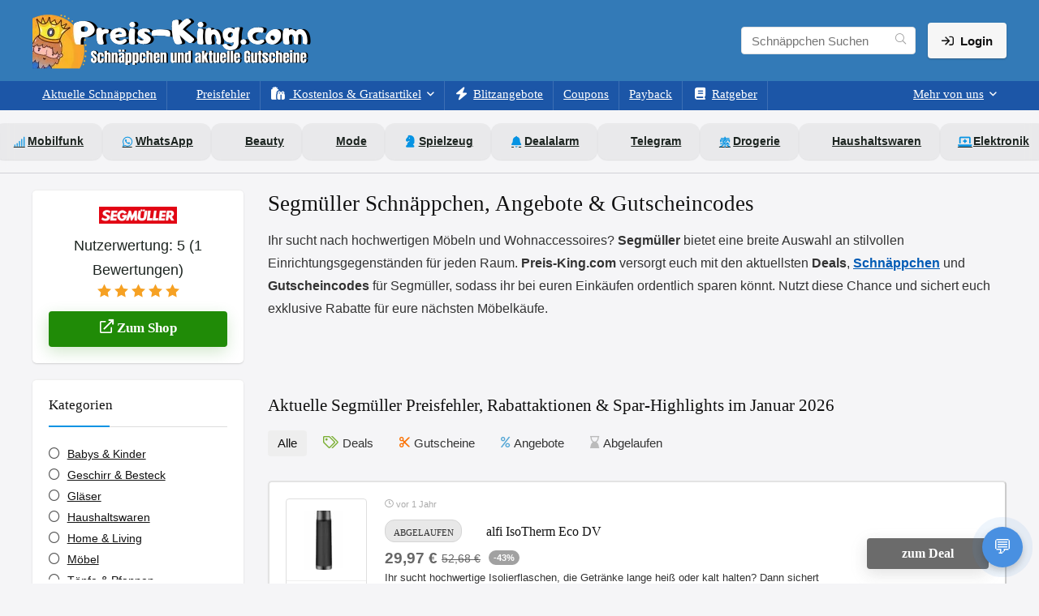

--- FILE ---
content_type: text/html; charset=UTF-8
request_url: https://preis-king.com/angebote/segmueller/
body_size: 45459
content:
<!DOCTYPE html><html lang="de" prefix="og: https://ogp.me/ns#"><head><meta charset="UTF-8" /><meta name="viewport" content="width=device-width, initial-scale=1.0" /><meta name="robots" content="max-image-preview:large" /><link rel="profile" href="https://gmpg.org/xfn/11" /><link rel="pingback" href="https://preis-king.com/xmlrpc.php" /><link rel="alternate" type="application/rss+xml" title="Schnäppchen RSS Feed" href="https://preis-king.com/feed/" /><link media="all" href="https://preis-king.com/wp-content/cache/autoptimize/css/autoptimize_1ba8de71b41ad19961015884591e8117.css" rel="stylesheet"><title>Segmüller Schnäppchen &amp; Rabattcodes | im Januar</title><meta name="description" content="llll➤ Aktuelle Segmüller Schnäppchen &amp; Rabattcodes im Januar - Finde täglich die besten Deals auf Preis-King.com"/><meta name="robots" content="follow, index, max-snippet:-1, max-video-preview:-1, max-image-preview:large"/><link rel="canonical" href="https://preis-king.com/angebote/segmueller/" /><link rel="next" href="https://preis-king.com/angebote/segmueller/page/2/" /><meta property="og:locale" content="de_DE" /><meta property="og:type" content="article" /><meta property="og:title" content="Segmüller Schnäppchen &amp; Rabattcodes | im Januar" /><meta property="og:description" content="llll➤ Aktuelle Segmüller Schnäppchen &amp; Rabattcodes im Januar - Finde täglich die besten Deals auf Preis-King.com" /><meta property="og:url" content="https://preis-king.com/angebote/segmueller/" /><meta property="og:site_name" content="Preis-King.com" /><meta property="article:publisher" content="https://www.facebook.com/PreisKingDeals/" /><meta property="fb:app_id" content="206875133387475" /><meta property="og:image" content="https://cdn.preis-king.com/wp-content/uploads/2024/01/Preis-King.com_.webp" /><meta property="og:image:secure_url" content="https://cdn.preis-king.com/wp-content/uploads/2024/01/Preis-King.com_.webp" /><meta property="og:image:width" content="640" /><meta property="og:image:height" content="640" /><meta property="og:image:alt" content="SportSpar Restgrößen Sale mit mehr als 1.000 Produkte mit bis zu 97 % Rabatt ggü. UVP" /><meta property="og:image:type" content="image/webp" /><meta name="twitter:card" content="summary_large_image" /><meta name="twitter:title" content="Segmüller Schnäppchen &amp; Rabattcodes | im Januar" /><meta name="twitter:description" content="llll➤ Aktuelle Segmüller Schnäppchen &amp; Rabattcodes im Januar - Finde täglich die besten Deals auf Preis-King.com" /><meta name="twitter:site" content="@preis_king" /><meta name="twitter:image" content="https://cdn.preis-king.com/wp-content/uploads/2024/01/Preis-King.com_.webp" /><meta name="twitter:label1" content="Beiträge" /><meta name="twitter:data1" content="11" /> <script type="application/ld+json" class="rank-math-schema-pro">{"@context":"https://schema.org","@graph":[{"@type":"Place","@id":"https://preis-king.com/#place","geo":{"@type":"GeoCoordinates","latitude":"8.3905199","longitude":"9.957002"},"hasMap":"https://www.google.com/maps/search/?api=1&amp;query=8.3905199,9.957002,16z","address":{"@type":"PostalAddress","streetAddress":"K\u00f6nigstra\u00dfe 54","addressLocality":"Ulm","addressRegion":"Baden W\u00fcrtemberg","postalCode":"89077","addressCountry":"DE"}},{"@type":"NewsMediaOrganization","@id":"https://preis-king.com/#organization","name":"Preis-King.com","url":"https://preis-king.com","sameAs":["https://www.facebook.com/PreisKingDeals/","https://twitter.com/preis_king"],"email":"office@preis-king.com","address":{"@type":"PostalAddress","streetAddress":"K\u00f6nigstra\u00dfe 54","addressLocality":"Ulm","addressRegion":"Baden W\u00fcrtemberg","postalCode":"89077","addressCountry":"DE"},"logo":{"@type":"ImageObject","@id":"https://preis-king.com/#logo","url":"https://cdn.preis-king.com/wp-content/uploads/2024/01/Taeglich-die-besten-Schnaeppchen-und-aktuelle-Gutscheine.png","contentUrl":"https://cdn.preis-king.com/wp-content/uploads/2024/01/Taeglich-die-besten-Schnaeppchen-und-aktuelle-Gutscheine.png","caption":"Preis-King.com","inLanguage":"de","width":"350","height":"70"},"contactPoint":[{"@type":"ContactPoint","telephone":"015121245527","contactType":"customer support"}],"description":"Preis-King.com ist eine Schn\u00e4ppchen-Website, die sich darauf spezialisiert hat, die besten Angebote und Deals aus verschiedenen Kategorien wie Technik, Mode, Reisen und mehr zu finden. Hier entdeckt Ihr t\u00e4glich neue Schn\u00e4ppchen, die sorgf\u00e4ltig recherchiert und gepr\u00fcft werden, um sicherzustellen, dass Ihr beim Einkaufen wirklich sparen k\u00f6nnt. Das Ziel ist es, Euch immer die besten Preise und Aktionen \u00fcbersichtlich zu pr\u00e4sentieren, damit Ihr keine Zeit mit stundenlangem Suchen verschwenden m\u00fcsst.","legalName":"Preis-King.com","foundingDate":"2017","vatID":"DE355947444","location":{"@id":"https://preis-king.com/#place"}},{"@type":"WebSite","@id":"https://preis-king.com/#website","url":"https://preis-king.com","name":"Preis-King.com","alternateName":"Preis-King | Schn\u00e4ppchen","publisher":{"@id":"https://preis-king.com/#organization"},"inLanguage":"de"},{"@type":"BreadcrumbList","@id":"https://preis-king.com/angebote/segmueller/#breadcrumb","itemListElement":[{"@type":"ListItem","position":"1","item":{"@id":"https://preis-king.com","name":"Home"}},{"@type":"ListItem","position":"2","item":{"@id":"https://preis-king.com/angebote/segmueller/","name":"Segm\u00fcller"}}]},{"@type":"CollectionPage","@id":"https://preis-king.com/angebote/segmueller/#webpage","url":"https://preis-king.com/angebote/segmueller/","name":"Segm\u00fcller Schn\u00e4ppchen &amp; Rabattcodes | im Januar","isPartOf":{"@id":"https://preis-king.com/#website"},"inLanguage":"de","breadcrumb":{"@id":"https://preis-king.com/angebote/segmueller/#breadcrumb"}}]}</script> <link rel='dns-prefetch' href='//cdn.jsdelivr.net' /><link rel='dns-prefetch' href='//fonts.bunny.net' /><link rel='dns-prefetch' href='//cdn.preis-king.com' /><link href='https://fonts.bunny.net' crossorigin='anonymous' rel='preconnect' /><link href='https://cdn.preis-king.com' crossorigin='anonymous' rel='preconnect' /><link href='https://cdn.jsdelivr.net' crossorigin='anonymous' rel='preconnect' /><link href='https://fonts.bunny.net' crossorigin='anonymous' rel='preconnect' /><link rel="alternate" type="application/rss+xml" title="Schnäppchen, Deals und Rabattcodes des Tages &raquo; Feed" href="https://preis-king.com/feed/" /><link rel="alternate" type="application/rss+xml" title="Schnäppchen, Deals und Rabattcodes des Tages &raquo; Kommentar-Feed" href="https://preis-king.com/comments/feed/" /><link rel="alternate" type="application/rss+xml" title="Schnäppchen, Deals und Rabattcodes des Tages &raquo; Affiliate Store-Feed für Segmüller" href="https://preis-king.com/angebote/segmueller/feed/" /><style id='wp-img-auto-sizes-contain-inline-css' type='text/css'>img:is([sizes=auto i],[sizes^="auto," i]){contain-intrinsic-size:3000px 1500px}
/*# sourceURL=wp-img-auto-sizes-contain-inline-css */</style><style id='wp-block-library-inline-css' type='text/css'>:root{--wp-block-synced-color:#7a00df;--wp-block-synced-color--rgb:122,0,223;--wp-bound-block-color:var(--wp-block-synced-color);--wp-editor-canvas-background:#ddd;--wp-admin-theme-color:#007cba;--wp-admin-theme-color--rgb:0,124,186;--wp-admin-theme-color-darker-10:#006ba1;--wp-admin-theme-color-darker-10--rgb:0,107,160.5;--wp-admin-theme-color-darker-20:#005a87;--wp-admin-theme-color-darker-20--rgb:0,90,135;--wp-admin-border-width-focus:2px}@media (min-resolution:192dpi){:root{--wp-admin-border-width-focus:1.5px}}.wp-element-button{cursor:pointer}:root .has-very-light-gray-background-color{background-color:#eee}:root .has-very-dark-gray-background-color{background-color:#313131}:root .has-very-light-gray-color{color:#eee}:root .has-very-dark-gray-color{color:#313131}:root .has-vivid-green-cyan-to-vivid-cyan-blue-gradient-background{background:linear-gradient(135deg,#00d084,#0693e3)}:root .has-purple-crush-gradient-background{background:linear-gradient(135deg,#34e2e4,#4721fb 50%,#ab1dfe)}:root .has-hazy-dawn-gradient-background{background:linear-gradient(135deg,#faaca8,#dad0ec)}:root .has-subdued-olive-gradient-background{background:linear-gradient(135deg,#fafae1,#67a671)}:root .has-atomic-cream-gradient-background{background:linear-gradient(135deg,#fdd79a,#004a59)}:root .has-nightshade-gradient-background{background:linear-gradient(135deg,#330968,#31cdcf)}:root .has-midnight-gradient-background{background:linear-gradient(135deg,#020381,#2874fc)}:root{--wp--preset--font-size--normal:16px;--wp--preset--font-size--huge:42px}.has-regular-font-size{font-size:1em}.has-larger-font-size{font-size:2.625em}.has-normal-font-size{font-size:var(--wp--preset--font-size--normal)}.has-huge-font-size{font-size:var(--wp--preset--font-size--huge)}.has-text-align-center{text-align:center}.has-text-align-left{text-align:left}.has-text-align-right{text-align:right}.has-fit-text{white-space:nowrap!important}#end-resizable-editor-section{display:none}.aligncenter{clear:both}.items-justified-left{justify-content:flex-start}.items-justified-center{justify-content:center}.items-justified-right{justify-content:flex-end}.items-justified-space-between{justify-content:space-between}.screen-reader-text{border:0;clip-path:inset(50%);height:1px;margin:-1px;overflow:hidden;padding:0;position:absolute;width:1px;word-wrap:normal!important}.screen-reader-text:focus{background-color:#ddd;clip-path:none;color:#444;display:block;font-size:1em;height:auto;left:5px;line-height:normal;padding:15px 23px 14px;text-decoration:none;top:5px;width:auto;z-index:100000}html :where(.has-border-color){border-style:solid}html :where([style*=border-top-color]){border-top-style:solid}html :where([style*=border-right-color]){border-right-style:solid}html :where([style*=border-bottom-color]){border-bottom-style:solid}html :where([style*=border-left-color]){border-left-style:solid}html :where([style*=border-width]){border-style:solid}html :where([style*=border-top-width]){border-top-style:solid}html :where([style*=border-right-width]){border-right-style:solid}html :where([style*=border-bottom-width]){border-bottom-style:solid}html :where([style*=border-left-width]){border-left-style:solid}html :where(img[class*=wp-image-]){height:auto;max-width:100%}:where(figure){margin:0 0 1em}html :where(.is-position-sticky){--wp-admin--admin-bar--position-offset:var(--wp-admin--admin-bar--height,0px)}@media screen and (max-width:600px){html :where(.is-position-sticky){--wp-admin--admin-bar--position-offset:0px}}

/*# sourceURL=wp-block-library-inline-css */</style><style id='global-styles-inline-css' type='text/css'>:root{--wp--preset--aspect-ratio--square: 1;--wp--preset--aspect-ratio--4-3: 4/3;--wp--preset--aspect-ratio--3-4: 3/4;--wp--preset--aspect-ratio--3-2: 3/2;--wp--preset--aspect-ratio--2-3: 2/3;--wp--preset--aspect-ratio--16-9: 16/9;--wp--preset--aspect-ratio--9-16: 9/16;--wp--preset--color--black: #000000;--wp--preset--color--cyan-bluish-gray: #abb8c3;--wp--preset--color--white: #ffffff;--wp--preset--color--pale-pink: #f78da7;--wp--preset--color--vivid-red: #cf2e2e;--wp--preset--color--luminous-vivid-orange: #ff6900;--wp--preset--color--luminous-vivid-amber: #fcb900;--wp--preset--color--light-green-cyan: #7bdcb5;--wp--preset--color--vivid-green-cyan: #00d084;--wp--preset--color--pale-cyan-blue: #8ed1fc;--wp--preset--color--vivid-cyan-blue: #0693e3;--wp--preset--color--vivid-purple: #9b51e0;--wp--preset--color--main: var(--rehub-main-color);--wp--preset--color--secondary: var(--rehub-sec-color);--wp--preset--color--buttonmain: var(--rehub-main-btn-bg);--wp--preset--color--cyan-grey: #abb8c3;--wp--preset--color--orange-light: #fcb900;--wp--preset--color--red: #cf2e2e;--wp--preset--color--red-bright: #f04057;--wp--preset--color--vivid-green: #00d084;--wp--preset--color--orange: #ff6900;--wp--preset--color--blue: #0693e3;--wp--preset--gradient--vivid-cyan-blue-to-vivid-purple: linear-gradient(135deg,rgb(6,147,227) 0%,rgb(155,81,224) 100%);--wp--preset--gradient--light-green-cyan-to-vivid-green-cyan: linear-gradient(135deg,rgb(122,220,180) 0%,rgb(0,208,130) 100%);--wp--preset--gradient--luminous-vivid-amber-to-luminous-vivid-orange: linear-gradient(135deg,rgb(252,185,0) 0%,rgb(255,105,0) 100%);--wp--preset--gradient--luminous-vivid-orange-to-vivid-red: linear-gradient(135deg,rgb(255,105,0) 0%,rgb(207,46,46) 100%);--wp--preset--gradient--very-light-gray-to-cyan-bluish-gray: linear-gradient(135deg,rgb(238,238,238) 0%,rgb(169,184,195) 100%);--wp--preset--gradient--cool-to-warm-spectrum: linear-gradient(135deg,rgb(74,234,220) 0%,rgb(151,120,209) 20%,rgb(207,42,186) 40%,rgb(238,44,130) 60%,rgb(251,105,98) 80%,rgb(254,248,76) 100%);--wp--preset--gradient--blush-light-purple: linear-gradient(135deg,rgb(255,206,236) 0%,rgb(152,150,240) 100%);--wp--preset--gradient--blush-bordeaux: linear-gradient(135deg,rgb(254,205,165) 0%,rgb(254,45,45) 50%,rgb(107,0,62) 100%);--wp--preset--gradient--luminous-dusk: linear-gradient(135deg,rgb(255,203,112) 0%,rgb(199,81,192) 50%,rgb(65,88,208) 100%);--wp--preset--gradient--pale-ocean: linear-gradient(135deg,rgb(255,245,203) 0%,rgb(182,227,212) 50%,rgb(51,167,181) 100%);--wp--preset--gradient--electric-grass: linear-gradient(135deg,rgb(202,248,128) 0%,rgb(113,206,126) 100%);--wp--preset--gradient--midnight: linear-gradient(135deg,rgb(2,3,129) 0%,rgb(40,116,252) 100%);--wp--preset--font-size--small: 13px;--wp--preset--font-size--medium: 20px;--wp--preset--font-size--large: 36px;--wp--preset--font-size--x-large: 42px;--wp--preset--font-family--system-font: -apple-system,BlinkMacSystemFont,"Segoe UI",Roboto,Oxygen-Sans,Ubuntu,Cantarell,"Helvetica Neue",sans-serif;--wp--preset--font-family--rh-nav-font: var(--rehub-nav-font,-apple-system,BlinkMacSystemFont,"Segoe UI",Roboto,Oxygen-Sans,Ubuntu,Cantarell,"Helvetica Neue",sans-serif);--wp--preset--font-family--rh-head-font: var(--rehub-head-font,-apple-system,BlinkMacSystemFont,"Segoe UI",Roboto,Oxygen-Sans,Ubuntu,Cantarell,"Helvetica Neue",sans-serif);--wp--preset--font-family--rh-btn-font: var(--rehub-btn-font,-apple-system,BlinkMacSystemFont,"Segoe UI",Roboto,Oxygen-Sans,Ubuntu,Cantarell,"Helvetica Neue",sans-serif);--wp--preset--font-family--rh-body-font: var(--rehub-body-font,-apple-system,BlinkMacSystemFont,"Segoe UI",Roboto,Oxygen-Sans,Ubuntu,Cantarell,"Helvetica Neue",sans-serif);--wp--preset--spacing--20: 0.44rem;--wp--preset--spacing--30: 0.67rem;--wp--preset--spacing--40: 1rem;--wp--preset--spacing--50: 1.5rem;--wp--preset--spacing--60: 2.25rem;--wp--preset--spacing--70: 3.38rem;--wp--preset--spacing--80: 5.06rem;--wp--preset--shadow--natural: 6px 6px 9px rgba(0, 0, 0, 0.2);--wp--preset--shadow--deep: 12px 12px 50px rgba(0, 0, 0, 0.4);--wp--preset--shadow--sharp: 6px 6px 0px rgba(0, 0, 0, 0.2);--wp--preset--shadow--outlined: 6px 6px 0px -3px rgb(255, 255, 255), 6px 6px rgb(0, 0, 0);--wp--preset--shadow--crisp: 6px 6px 0px rgb(0, 0, 0);}:root { --wp--style--global--content-size: 760px;--wp--style--global--wide-size: 1200px; }:where(body) { margin: 0; }.wp-site-blocks > .alignleft { float: left; margin-right: 2em; }.wp-site-blocks > .alignright { float: right; margin-left: 2em; }.wp-site-blocks > .aligncenter { justify-content: center; margin-left: auto; margin-right: auto; }:where(.is-layout-flex){gap: 0.5em;}:where(.is-layout-grid){gap: 0.5em;}.is-layout-flow > .alignleft{float: left;margin-inline-start: 0;margin-inline-end: 2em;}.is-layout-flow > .alignright{float: right;margin-inline-start: 2em;margin-inline-end: 0;}.is-layout-flow > .aligncenter{margin-left: auto !important;margin-right: auto !important;}.is-layout-constrained > .alignleft{float: left;margin-inline-start: 0;margin-inline-end: 2em;}.is-layout-constrained > .alignright{float: right;margin-inline-start: 2em;margin-inline-end: 0;}.is-layout-constrained > .aligncenter{margin-left: auto !important;margin-right: auto !important;}.is-layout-constrained > :where(:not(.alignleft):not(.alignright):not(.alignfull)){max-width: var(--wp--style--global--content-size);margin-left: auto !important;margin-right: auto !important;}.is-layout-constrained > .alignwide{max-width: var(--wp--style--global--wide-size);}body .is-layout-flex{display: flex;}.is-layout-flex{flex-wrap: wrap;align-items: center;}.is-layout-flex > :is(*, div){margin: 0;}body .is-layout-grid{display: grid;}.is-layout-grid > :is(*, div){margin: 0;}body{padding-top: 0px;padding-right: 0px;padding-bottom: 0px;padding-left: 0px;}a:where(:not(.wp-element-button)){text-decoration: none;}h1{font-size: 29px;line-height: 34px;margin-top: 10px;margin-bottom: 31px;}h2{font-size: 25px;line-height: 31px;margin-top: 10px;margin-bottom: 31px;}h3{font-size: 20px;line-height: 28px;margin-top: 10px;margin-bottom: 25px;}h4{font-size: 18px;line-height: 24px;margin-top: 10px;margin-bottom: 18px;}h5{font-size: 16px;line-height: 20px;margin-top: 10px;margin-bottom: 15px;}h6{font-size: 14px;line-height: 20px;margin-top: 0px;margin-bottom: 10px;}:root :where(.wp-element-button, .wp-block-button__link){background-color: #32373c;border-width: 0;color: #fff;font-family: inherit;font-size: inherit;font-style: inherit;font-weight: inherit;letter-spacing: inherit;line-height: inherit;padding-top: calc(0.667em + 2px);padding-right: calc(1.333em + 2px);padding-bottom: calc(0.667em + 2px);padding-left: calc(1.333em + 2px);text-decoration: none;text-transform: inherit;}.has-black-color{color: var(--wp--preset--color--black) !important;}.has-cyan-bluish-gray-color{color: var(--wp--preset--color--cyan-bluish-gray) !important;}.has-white-color{color: var(--wp--preset--color--white) !important;}.has-pale-pink-color{color: var(--wp--preset--color--pale-pink) !important;}.has-vivid-red-color{color: var(--wp--preset--color--vivid-red) !important;}.has-luminous-vivid-orange-color{color: var(--wp--preset--color--luminous-vivid-orange) !important;}.has-luminous-vivid-amber-color{color: var(--wp--preset--color--luminous-vivid-amber) !important;}.has-light-green-cyan-color{color: var(--wp--preset--color--light-green-cyan) !important;}.has-vivid-green-cyan-color{color: var(--wp--preset--color--vivid-green-cyan) !important;}.has-pale-cyan-blue-color{color: var(--wp--preset--color--pale-cyan-blue) !important;}.has-vivid-cyan-blue-color{color: var(--wp--preset--color--vivid-cyan-blue) !important;}.has-vivid-purple-color{color: var(--wp--preset--color--vivid-purple) !important;}.has-main-color{color: var(--wp--preset--color--main) !important;}.has-secondary-color{color: var(--wp--preset--color--secondary) !important;}.has-buttonmain-color{color: var(--wp--preset--color--buttonmain) !important;}.has-cyan-grey-color{color: var(--wp--preset--color--cyan-grey) !important;}.has-orange-light-color{color: var(--wp--preset--color--orange-light) !important;}.has-red-color{color: var(--wp--preset--color--red) !important;}.has-red-bright-color{color: var(--wp--preset--color--red-bright) !important;}.has-vivid-green-color{color: var(--wp--preset--color--vivid-green) !important;}.has-orange-color{color: var(--wp--preset--color--orange) !important;}.has-blue-color{color: var(--wp--preset--color--blue) !important;}.has-black-background-color{background-color: var(--wp--preset--color--black) !important;}.has-cyan-bluish-gray-background-color{background-color: var(--wp--preset--color--cyan-bluish-gray) !important;}.has-white-background-color{background-color: var(--wp--preset--color--white) !important;}.has-pale-pink-background-color{background-color: var(--wp--preset--color--pale-pink) !important;}.has-vivid-red-background-color{background-color: var(--wp--preset--color--vivid-red) !important;}.has-luminous-vivid-orange-background-color{background-color: var(--wp--preset--color--luminous-vivid-orange) !important;}.has-luminous-vivid-amber-background-color{background-color: var(--wp--preset--color--luminous-vivid-amber) !important;}.has-light-green-cyan-background-color{background-color: var(--wp--preset--color--light-green-cyan) !important;}.has-vivid-green-cyan-background-color{background-color: var(--wp--preset--color--vivid-green-cyan) !important;}.has-pale-cyan-blue-background-color{background-color: var(--wp--preset--color--pale-cyan-blue) !important;}.has-vivid-cyan-blue-background-color{background-color: var(--wp--preset--color--vivid-cyan-blue) !important;}.has-vivid-purple-background-color{background-color: var(--wp--preset--color--vivid-purple) !important;}.has-main-background-color{background-color: var(--wp--preset--color--main) !important;}.has-secondary-background-color{background-color: var(--wp--preset--color--secondary) !important;}.has-buttonmain-background-color{background-color: var(--wp--preset--color--buttonmain) !important;}.has-cyan-grey-background-color{background-color: var(--wp--preset--color--cyan-grey) !important;}.has-orange-light-background-color{background-color: var(--wp--preset--color--orange-light) !important;}.has-red-background-color{background-color: var(--wp--preset--color--red) !important;}.has-red-bright-background-color{background-color: var(--wp--preset--color--red-bright) !important;}.has-vivid-green-background-color{background-color: var(--wp--preset--color--vivid-green) !important;}.has-orange-background-color{background-color: var(--wp--preset--color--orange) !important;}.has-blue-background-color{background-color: var(--wp--preset--color--blue) !important;}.has-black-border-color{border-color: var(--wp--preset--color--black) !important;}.has-cyan-bluish-gray-border-color{border-color: var(--wp--preset--color--cyan-bluish-gray) !important;}.has-white-border-color{border-color: var(--wp--preset--color--white) !important;}.has-pale-pink-border-color{border-color: var(--wp--preset--color--pale-pink) !important;}.has-vivid-red-border-color{border-color: var(--wp--preset--color--vivid-red) !important;}.has-luminous-vivid-orange-border-color{border-color: var(--wp--preset--color--luminous-vivid-orange) !important;}.has-luminous-vivid-amber-border-color{border-color: var(--wp--preset--color--luminous-vivid-amber) !important;}.has-light-green-cyan-border-color{border-color: var(--wp--preset--color--light-green-cyan) !important;}.has-vivid-green-cyan-border-color{border-color: var(--wp--preset--color--vivid-green-cyan) !important;}.has-pale-cyan-blue-border-color{border-color: var(--wp--preset--color--pale-cyan-blue) !important;}.has-vivid-cyan-blue-border-color{border-color: var(--wp--preset--color--vivid-cyan-blue) !important;}.has-vivid-purple-border-color{border-color: var(--wp--preset--color--vivid-purple) !important;}.has-main-border-color{border-color: var(--wp--preset--color--main) !important;}.has-secondary-border-color{border-color: var(--wp--preset--color--secondary) !important;}.has-buttonmain-border-color{border-color: var(--wp--preset--color--buttonmain) !important;}.has-cyan-grey-border-color{border-color: var(--wp--preset--color--cyan-grey) !important;}.has-orange-light-border-color{border-color: var(--wp--preset--color--orange-light) !important;}.has-red-border-color{border-color: var(--wp--preset--color--red) !important;}.has-red-bright-border-color{border-color: var(--wp--preset--color--red-bright) !important;}.has-vivid-green-border-color{border-color: var(--wp--preset--color--vivid-green) !important;}.has-orange-border-color{border-color: var(--wp--preset--color--orange) !important;}.has-blue-border-color{border-color: var(--wp--preset--color--blue) !important;}.has-vivid-cyan-blue-to-vivid-purple-gradient-background{background: var(--wp--preset--gradient--vivid-cyan-blue-to-vivid-purple) !important;}.has-light-green-cyan-to-vivid-green-cyan-gradient-background{background: var(--wp--preset--gradient--light-green-cyan-to-vivid-green-cyan) !important;}.has-luminous-vivid-amber-to-luminous-vivid-orange-gradient-background{background: var(--wp--preset--gradient--luminous-vivid-amber-to-luminous-vivid-orange) !important;}.has-luminous-vivid-orange-to-vivid-red-gradient-background{background: var(--wp--preset--gradient--luminous-vivid-orange-to-vivid-red) !important;}.has-very-light-gray-to-cyan-bluish-gray-gradient-background{background: var(--wp--preset--gradient--very-light-gray-to-cyan-bluish-gray) !important;}.has-cool-to-warm-spectrum-gradient-background{background: var(--wp--preset--gradient--cool-to-warm-spectrum) !important;}.has-blush-light-purple-gradient-background{background: var(--wp--preset--gradient--blush-light-purple) !important;}.has-blush-bordeaux-gradient-background{background: var(--wp--preset--gradient--blush-bordeaux) !important;}.has-luminous-dusk-gradient-background{background: var(--wp--preset--gradient--luminous-dusk) !important;}.has-pale-ocean-gradient-background{background: var(--wp--preset--gradient--pale-ocean) !important;}.has-electric-grass-gradient-background{background: var(--wp--preset--gradient--electric-grass) !important;}.has-midnight-gradient-background{background: var(--wp--preset--gradient--midnight) !important;}.has-small-font-size{font-size: var(--wp--preset--font-size--small) !important;}.has-medium-font-size{font-size: var(--wp--preset--font-size--medium) !important;}.has-large-font-size{font-size: var(--wp--preset--font-size--large) !important;}.has-x-large-font-size{font-size: var(--wp--preset--font-size--x-large) !important;}.has-system-font-font-family{font-family: var(--wp--preset--font-family--system-font) !important;}.has-rh-nav-font-font-family{font-family: var(--wp--preset--font-family--rh-nav-font) !important;}.has-rh-head-font-font-family{font-family: var(--wp--preset--font-family--rh-head-font) !important;}.has-rh-btn-font-font-family{font-family: var(--wp--preset--font-family--rh-btn-font) !important;}.has-rh-body-font-font-family{font-family: var(--wp--preset--font-family--rh-body-font) !important;}
/*# sourceURL=global-styles-inline-css */</style><style id='ez-toc-style-inline-css' type='text/css'>#ez-toc-container{background:#f9f9f9;border:1px solid #aaa;border-radius:4px;-webkit-box-shadow:0 1px 1px rgba(0,0,0,.05);box-shadow:0 1px 1px rgba(0,0,0,.05);display:table;margin-bottom:1em;padding:10px 20px 10px 10px;position:relative;width:auto}div.ez-toc-widget-container{padding:0;position:relative}#ez-toc-container.ez-toc-light-blue{background:#edf6ff}#ez-toc-container.ez-toc-white{background:#fff}#ez-toc-container.ez-toc-black{background:#000}#ez-toc-container.ez-toc-transparent{background:none transparent}div.ez-toc-widget-container ul{display:block}div.ez-toc-widget-container li{border:none;padding:0}div.ez-toc-widget-container ul.ez-toc-list{padding:10px}#ez-toc-container ul ul,.ez-toc div.ez-toc-widget-container ul ul{margin-left:1.5em}#ez-toc-container li,#ez-toc-container ul{margin:0;padding:0}#ez-toc-container li,#ez-toc-container ul,#ez-toc-container ul li,div.ez-toc-widget-container,div.ez-toc-widget-container li{background:none;list-style:none none;line-height:1.6;margin:0;overflow:hidden;z-index:1}#ez-toc-container .ez-toc-title{text-align:left;line-height:1.45;margin:0;padding:0}.ez-toc-title-container{display:table;width:100%}.ez-toc-title,.ez-toc-title-toggle{display:inline;text-align:left;vertical-align:middle}#ez-toc-container.ez-toc-black p.ez-toc-title{color:#fff}#ez-toc-container div.ez-toc-title-container+ul.ez-toc-list{margin-top:1em}.ez-toc-wrap-left{margin:0 auto 1em 0!important}.ez-toc-wrap-left-text{float:left}.ez-toc-wrap-right{margin:0 0 1em auto!important}.ez-toc-wrap-right-text{float:right}#ez-toc-container a{color:#444;box-shadow:none;text-decoration:none;text-shadow:none;display:inline-flex;align-items:stretch;flex-wrap:nowrap}#ez-toc-container a:visited{color:#9f9f9f}#ez-toc-container a:hover{text-decoration:underline}#ez-toc-container.ez-toc-black a,#ez-toc-container.ez-toc-black a:visited{color:#fff}#ez-toc-container a.ez-toc-toggle{display:flex;align-items:center}.ez-toc-widget-container ul.ez-toc-list li:before{content:" ";position:absolute;left:0;right:0;height:30px;line-height:30px;z-index:-1}.ez-toc-widget-container ul.ez-toc-list li.active{background-color:#ededed}.ez-toc-widget-container li.active>a{font-weight:900}.ez-toc-btn{display:inline-block;padding:6px 12px;margin-bottom:0;font-size:14px;font-weight:400;line-height:1.428571429;text-align:center;white-space:nowrap;vertical-align:middle;cursor:pointer;background-image:none;border:1px solid transparent;border-radius:4px;-webkit-user-select:none;-moz-user-select:none;-ms-user-select:none;-o-user-select:none;user-select:none}.ez-toc-btn:focus{outline:thin dotted #333;outline:5px auto -webkit-focus-ring-color;outline-offset:-2px}.ez-toc-btn:focus,.ez-toc-btn:hover{color:#333;text-decoration:none}.ez-toc-btn.active,.ez-toc-btn:active{background-image:none;outline:0;-webkit-box-shadow:inset 0 3px 5px rgba(0,0,0,.125);box-shadow:inset 0 3px 5px rgba(0,0,0,.125)}.ez-toc-btn-default{color:#333;background-color:#fff}.ez-toc-btn-default.active,.ez-toc-btn-default:active,.ez-toc-btn-default:focus,.ez-toc-btn-default:hover{color:#333;background-color:#ebebeb;border-color:#adadad}.ez-toc-btn-default.active,.ez-toc-btn-default:active{background-image:none}.ez-toc-btn-sm,.ez-toc-btn-xs{padding:5px 10px;font-size:12px;line-height:1.5;border-radius:3px}.ez-toc-btn-xs{padding:1px 5px}.ez-toc-btn-default{text-shadow:0 -1px 0 rgba(0,0,0,.2);-webkit-box-shadow:inset 0 1px 0 hsla(0,0%,100%,.15),0 1px 1px rgba(0,0,0,.075);box-shadow:inset 0 1px 0 hsla(0,0%,100%,.15),0 1px 1px rgba(0,0,0,.075)}.ez-toc-btn-default:active{-webkit-box-shadow:inset 0 3px 5px rgba(0,0,0,.125);box-shadow:inset 0 3px 5px rgba(0,0,0,.125)}.btn.active,.ez-toc-btn:active{background-image:none}.ez-toc-btn-default{text-shadow:0 1px 0 #fff;background-image:-webkit-gradient(linear,left 0,left 100%,from(#fff),to(#e0e0e0));background-image:-webkit-linear-gradient(top,#fff,#e0e0e0);background-image:-moz-linear-gradient(top,#fff 0,#e0e0e0 100%);background-image:linear-gradient(180deg,#fff 0,#e0e0e0);background-repeat:repeat-x;border-color:#ccc;filter:progid:DXImageTransform.Microsoft.gradient(startColorstr="#ffffffff",endColorstr="#ffe0e0e0",GradientType=0);filter:progid:DXImageTransform.Microsoft.gradient(enabled=false)}.ez-toc-btn-default:focus,.ez-toc-btn-default:hover{background-color:#e0e0e0;background-position:0 -15px}.ez-toc-btn-default.active,.ez-toc-btn-default:active{background-color:#e0e0e0;border-color:#dbdbdb}.ez-toc-pull-right{float:right!important;margin-left:10px}#ez-toc-container label.cssicon,#ez-toc-widget-container label.cssicon{height:30px}.ez-toc-glyphicon{position:relative;top:1px;display:inline-block;font-family:Glyphicons Halflings;-webkit-font-smoothing:antialiased;font-style:normal;font-weight:400;line-height:1;-moz-osx-font-smoothing:grayscale}.ez-toc-glyphicon:empty{width:1em}.ez-toc-toggle i.ez-toc-glyphicon{font-size:16px;margin-left:2px}#ez-toc-container input{position:absolute;left:-999em}#ez-toc-container input[type=checkbox]:checked+nav,#ez-toc-widget-container input[type=checkbox]:checked+nav{opacity:0;max-height:0;border:none;display:none}#ez-toc-container label{position:relative;cursor:pointer;display:initial}#ez-toc-container .ez-toc-js-icon-con{display:initial}#ez-toc-container .ez-toc-js-icon-con,#ez-toc-container .ez-toc-toggle label{float:right;position:relative;font-size:16px;padding:0;border:1px solid #999191;border-radius:5px;cursor:pointer;left:10px;width:35px}div#ez-toc-container .ez-toc-title{display:initial}.ez-toc-wrap-center{margin:0 auto 1em!important}#ez-toc-container a.ez-toc-toggle{color:#444;background:inherit;border:inherit}.ez-toc-toggle #item{position:absolute;left:-999em}label.cssicon .ez-toc-glyphicon:empty{font-size:16px;margin-left:2px}label.cssiconcheckbox{display:none}.ez-toc-widget-container ul li a{padding-left:10px;display:inline-flex;align-items:stretch;flex-wrap:nowrap}.ez-toc-widget-container ul.ez-toc-list li{height:auto!important}.ez-toc-cssicon{float:right;position:relative;font-size:16px;padding:0;border:1px solid #999191;border-radius:5px;cursor:pointer;left:10px;width:35px}.ez-toc-icon-toggle-span{display:flex;align-items:center;width:35px;height:30px;justify-content:center;direction:ltr}#ez-toc-container .eztoc-toggle-hide-by-default{display:none}.eztoc_no_heading_found{background-color:#ff0;padding-left:10px}.eztoc-hide{display:none}.term-description .ez-toc-title-container p:nth-child(2){width:50px;float:right;margin:0}.ez-toc-list.ez-toc-columns-2{column-count:2;column-gap:20px;column-fill:balance}.ez-toc-list.ez-toc-columns-2>li{display:block;break-inside:avoid;margin-bottom:8px;page-break-inside:avoid}.ez-toc-list.ez-toc-columns-3{column-count:3;column-gap:20px;column-fill:balance}.ez-toc-list.ez-toc-columns-3>li{display:block;break-inside:avoid;margin-bottom:8px;page-break-inside:avoid}.ez-toc-list.ez-toc-columns-4{column-count:4;column-gap:20px;column-fill:balance}.ez-toc-list.ez-toc-columns-4>li{display:block;break-inside:avoid;margin-bottom:8px;page-break-inside:avoid}.ez-toc-list.ez-toc-columns-optimized{column-fill:balance;orphans:2;widows:2}.ez-toc-list.ez-toc-columns-optimized>li{display:block;break-inside:avoid;page-break-inside:avoid}@media (max-width:768px){.ez-toc-list.ez-toc-columns-2,.ez-toc-list.ez-toc-columns-3,.ez-toc-list.ez-toc-columns-4{column-count:1;column-gap:0}}@media (max-width:1024px) and (min-width:769px){.ez-toc-list.ez-toc-columns-3,.ez-toc-list.ez-toc-columns-4{column-count:2}}.ez-toc-container-direction {direction: ltr;}.ez-toc-counter ul{counter-reset: item ;}.ez-toc-counter nav ul li a::before {content: counters(item, '.', decimal) '. ';display: inline-block;counter-increment: item;flex-grow: 0;flex-shrink: 0;margin-right: .2em; float: left; }.ez-toc-widget-direction {direction: ltr;}.ez-toc-widget-container ul{counter-reset: item ;}.ez-toc-widget-container nav ul li a::before {content: counters(item, '.', decimal) '. ';display: inline-block;counter-increment: item;flex-grow: 0;flex-shrink: 0;margin-right: .2em; float: left; }div#ez-toc-container .ez-toc-title {font-size: 120%;}div#ez-toc-container .ez-toc-title {font-weight: 500;}div#ez-toc-container ul li , div#ez-toc-container ul li a {font-size: 95%;}div#ez-toc-container ul li , div#ez-toc-container ul li a {font-weight: 500;}div#ez-toc-container nav ul ul li {font-size: 90%;}.ez-toc-box-title {font-weight: bold; margin-bottom: 10px; text-align: center; text-transform: uppercase; letter-spacing: 1px; color: #666; padding-bottom: 5px;position:absolute;top:-4%;left:5%;background-color: inherit;transition: top 0.3s ease;}.ez-toc-box-title.toc-closed {top:-25%;}
/*# sourceURL=ez-toc-style-inline-css */</style><link rel='stylesheet' id='parent-style-css' href='https://cdn.preis-king.com/wp-content/themes/rehub-theme/style.css?ver=19.9.9.1' type='text/css' media='all' /><link rel='stylesheet' id='rhstyle-css' href='https://cdn.preis-king.com/wp-content/themes/recash/style.css?ver=19.9.9.1' type='text/css' media='all' /><link rel='stylesheet' id='rehubicons-css' href='https://cdn.preis-king.com/wp-content/themes/rehub-theme/iconstyle.css?ver=19.9.9.1' type='text/css' media='all' /><link rel='stylesheet' id='rhajaxsearch-css' href='https://cdn.preis-king.com/wp-content/themes/rehub-theme/css/ajaxsearch.css?ver=19.9.9.1' type='text/css' media='all' /><link rel='preload' as='style' href='https://cdn.jsdelivr.net/npm/@fortawesome/fontawesome-free@7.1.0/css/all.min.css?ver=7.1.0' onload="this.onload=null;this.rel='stylesheet'"> <noscript><link rel='stylesheet' href='https://cdn.jsdelivr.net/npm/@fortawesome/fontawesome-free@7.1.0/css/all.min.css?ver=7.1.0'></noscript> <noscript><link rel='stylesheet' href='https://preis-king.com/wp-content/plugins/wpdiscuz/assets/third-party/font-awesome-5.13.0/css/fontawesome-all.min.css?ver=7.6.45'></noscript> <script type="text/javascript">window._nslDOMReady = (function () {
                const executedCallbacks = new Set();
            
                return function (callback) {
                    /**
                    * Third parties might dispatch DOMContentLoaded events, so we need to ensure that we only run our callback once!
                    */
                    if (executedCallbacks.has(callback)) return;
            
                    const wrappedCallback = function () {
                        if (executedCallbacks.has(callback)) return;
                        executedCallbacks.add(callback);
                        callback();
                    };
            
                    if (document.readyState === "complete" || document.readyState === "interactive") {
                        wrappedCallback();
                    } else {
                        document.addEventListener("DOMContentLoaded", wrappedCallback);
                    }
                };
            })();</script><script type="text/javascript" src="https://cdn.preis-king.com/wp-includes/js/jquery/jquery.min.js?ver=3.7.1" id="jquery-core-js"></script> <script defer type="text/javascript" src="https://cdn.preis-king.com/wp-includes/js/jquery/jquery-migrate.min.js?ver=3.4.1" id="jquery-migrate-js"></script> <link rel="https://api.w.org/" href="https://preis-king.com/wp-json/" /><link rel="alternate" title="JSON" type="application/json" href="https://preis-king.com/wp-json/wp/v2/dealstore/49534" /><link rel="EditURI" type="application/rsd+xml" title="RSD" href="https://preis-king.com/xmlrpc.php?rsd" /> <script>jQuery(function(){
        let tg = jQuery('.alphabet-filter .flowhidden');
        tg.each(function(i, obj) {
           let divv = jQuery(this);
           let tg2 = jQuery(this).find('.single-letter-link');
           let count = 0;
           tg2.each(function(j, objj) {
            count = count+1;
            if (count > 5) {
                jQuery(this).hide();
            }
        });
           if (count > 5) {
             divv.append('<div class="tgs_read_more">Zeige mehr</div>');
         }
     });
        jQuery('body').on('click', '.tgs_read_more', function(){
           jQuery(this).hide();
           jQuery(this).closest('.flowhidden').find('.single-letter-link').show();
       });
    })</script> <style type="text/css">.archive .floatleft .re_track_btn {
            visibility: hidden;
        }</style> <script type="text/javascript">jQuery(function(){
            let tg =  jQuery('.archive .floatleft .re_track_btn');
            url = '';
            let ob = '';
            tg.each(function(i, obj) {
                var f = jQuery(this).attr('href');
                if (i == 0) {
                    jQuery(this).css('visibility', 'visible');
                }
                if (i == 1) {
                    url = f;
                    ob = obj;
                }
            });
            let in_url = 0;
            if (url && url != '') {
                in_url = 1;
             jQuery.ajax({
                url:      url,
                dataType: 'text',
                type:     'GET',
                complete:  function(xhr){
                    if (xhr.status == 200) {
                    } else {
                        ob.remove();
                    }
                    jQuery('.archive .floatleft .re_track_btn').css('visibility', 'visible');
                }
            });
            }
            if (in_url == 0) {
                jQuery('.archive .floatleft .re_track_btn').css('visibility', 'visible');
            }
//            let url2 = jQuery('.single-post .dynmic_text').attr('href');
//            let in_url2 = 0;
//            if (url2) {
//                in_url2 = 1;
//                jQuery.ajax({
//                url:      url2,
//                dataType: 'text',
//                type:     'GET',
//                complete:  function(xhr){
//
//                    if (xhr.status == 200) {
//
//                    } else {
//                       jQuery('.single-post .dynmic_text').remove();
//                    }
//
//                    jQuery('.single-post .dynmic_text').css('visibility', 'visible');
//                }
//            });
//
//            }
//            if (in_url2 == 0) {
//              jQuery('.single-post .dynmic_text').css('visibility', 'visible');
//            }
        })</script> <link rel="preload" href="https://cdn.preis-king.com/wp-content/themes/rehub-theme/fonts/rhicons.woff2?3oibrk" as="font" type="font/woff2" crossorigin="crossorigin"><style type="text/css">nav.top_menu > ul > li > a{padding:6px 12px 10px 12px;font-size:14px}nav.top_menu > ul > li > a{font-size:15px}nav.top_menu > ul > li > a{font-weight:normal;}.dl-menuwrapper li a,nav.top_menu > ul > li > a,#re_menu_near_logo li,#re_menu_near_logo li{font-family:"Roboto",trebuchet ms !important;font-weight:500;font-style:normal;}:root{--rehub-nav-font:Roboto;}.rehub_feat_block div.offer_title,.rh_wrapper_video_playlist .rh_video_title_and_time .rh_video_title,.main_slider .flex-overlay h2,.related_articles ul li > a,h1,h2,h3,h4,h5,h6,.widget .title,.title h1,.title h5,.related_articles .related_title,#comments .title_comments,.commentlist .comment-author .fn,.commentlist .comment-author .fn a,.rate_bar_wrap .review-top .review-text span.review-header,.wpsm-numbox.wpsm-style6 span.num,.wpsm-numbox.wpsm-style5 span.num,.rehub-main-font,.logo .textlogo,.wp-block-quote.is-style-large,.comment-respond h3,.related_articles .related_title,.re_title_inmodal{font-family:"Roboto",trebuchet ms;font-style:normal;}.main_slider .flex-overlay h2,h1,h2,h3,h4,h5,h6,.title h1,.title h5,.comment-respond h3{font-weight:500;}:root{--rehub-head-font:Roboto;}.priced_block .btn_offer_block,.rh-deal-compact-btn,.wpsm-button.rehub_main_btn,.woocommerce div.product p.price,.btn_more,input[type="submit"],input[type="button"],input[type="reset"],.vc_btn3,.re-compare-destin.wpsm-button,.rehub-btn-font,.vc_general.vc_btn3,.woocommerce a.woo_loop_btn,.woocommerce input.button.alt,.woocommerce a.add_to_cart_button,.woocommerce .single_add_to_cart_button,.woocommerce div.product form.cart .button,.woocommerce .checkout-button.button,#buddypress button.submit,.wcv-grid a.button,input.gmw-submit,#ws-plugin--s2member-profile-submit,#rtmedia_create_new_album,input[type="submit"].dokan-btn-theme,a.dokan-btn-theme:not(.dashicons),.dokan-btn-theme:not(.dashicons),.woocommerce .single_add_to_cart_button,.woocommerce .woo-button-area .masked_coupon,.woocommerce .summary .price,.wvm_plan,.wp-block-button .wp-block-button__link,.widget_merchant_list .buttons_col a{font-family:"Roboto",trebuchet ms;font-style:normal;font-weight:700;}:root{--rehub-btn-font:Roboto;}.priced_block .btn_offer_block,.wpsm-button.rehub_main_btn,.priced_block .button,.woocommerce .single_add_to_cart_button,.woocommerce .woo-button-area .masked_coupon,.wc_vendors_dash_links a.button,.woocommerce a.button,.woocommerce-page a.button,.woocommerce button.button,.woocommerce-page button.button,.woocommerce input.button,.woocommerce-page input.button,.woocommerce a.woo_loop_btn,.woocommerce a.add_to_cart_button,.woocommerce-page a.add_to_cart_button,.wcv-grid a.button{text-transform:none;}.sidebar,.rehub-body-font,body{font-family:"Roboto",arial !important;font-weight:normal;font-style:normal;}:root{--rehub-body-font:Roboto;}header .main-nav,.main-nav.dark_style,.header_one_row .main-nav{background:none repeat scroll 0 0 #1c56a7!important;box-shadow:none;}.main-nav{border-bottom:none;border-top:none;}.dl-menuwrapper .dl-menu{margin:0 !important}.header_top_wrap{background:none repeat scroll 0 0 #1c56a7!important;}.header-top,.header_top_wrap{border:none !important}nav.top_menu > ul > li > a{color:#ffffff !important;}nav.top_menu > ul > li > a:hover{box-shadow:none;}.responsive_nav_wrap .user-ava-intop:after,.dl-menuwrapper button i,.responsive_nav_wrap .rh-header-icon{color:#ffffff !important;}.dl-menuwrapper button svg line{stroke:#ffffff !important;}#main_header,.is-sticky .logo_section_wrap,.sticky-active.logo_section_wrap{background-color:#337ab7 !important}.main-nav.white_style{border-top:none}nav.top_menu > ul:not(.off-canvas) > li > a:after{top:auto;bottom:0}.header-top{border:none;} .widget .title:after{border-bottom:2px solid #0693e3;}.rehub-main-color-border,nav.top_menu > ul > li.vertical-menu.border-main-color .sub-menu,.rh-main-bg-hover:hover,.wp-block-quote,ul.def_btn_link_tabs li.active a,.wp-block-pullquote{border-color:#0693e3;}.wpsm_promobox.rehub_promobox{border-left-color:#0693e3!important;}.color_link{color:#0693e3 !important;}.featured_slider:hover .score,.top_chart_controls .controls:hover,article.post .wpsm_toplist_heading:before{border-color:#0693e3;}.btn_more:hover,.tw-pagination .current{border:1px solid #0693e3;color:#fff}.rehub_woo_review .rehub_woo_tabs_menu li.current{border-top:3px solid #0693e3;}.gallery-pics .gp-overlay{box-shadow:0 0 0 4px #0693e3 inset;}.post .rehub_woo_tabs_menu li.current,.woocommerce div.product .woocommerce-tabs ul.tabs li.active{border-top:2px solid #0693e3;}.rething_item a.cat{border-bottom-color:#0693e3}nav.top_menu ul li ul.sub-menu{border-bottom:2px solid #0693e3;}.widget.deal_daywoo,.elementor-widget-wpsm_woofeatured .deal_daywoo{border:3px solid #0693e3;padding:20px;background:#fff;}.deal_daywoo .wpsm-bar-bar{background-color:#0693e3 !important} #buddypress div.item-list-tabs ul li.selected a span,#buddypress div.item-list-tabs ul li.current a span,#buddypress div.item-list-tabs ul li a span,.user-profile-div .user-menu-tab > li.active > a,.user-profile-div .user-menu-tab > li.active > a:focus,.user-profile-div .user-menu-tab > li.active > a:hover,.news_in_thumb:hover a.rh-label-string,.news_out_thumb:hover a.rh-label-string,.col-feat-grid:hover a.rh-label-string,.carousel-style-deal .re_carousel .controls,.re_carousel .controls:hover,.openedprevnext .postNavigation .postnavprev,.postNavigation .postnavprev:hover,.top_chart_pagination a.selected,.flex-control-paging li a.flex-active,.flex-control-paging li a:hover,.btn_more:hover,body .tabs-menu li:hover,body .tabs-menu li.current,.featured_slider:hover .score,#bbp_user_edit_submit,.bbp-topic-pagination a,.bbp-topic-pagination a,.custom-checkbox label.checked:after,.slider_post .caption,ul.postpagination li.active a,ul.postpagination li:hover a,ul.postpagination li a:focus,.top_theme h5 strong,.re_carousel .text:after,#topcontrol:hover,.main_slider .flex-overlay:hover a.read-more,.rehub_chimp #mc_embed_signup input#mc-embedded-subscribe,#rank_1.rank_count,#toplistmenu > ul li:before,.rehub_chimp:before,.wpsm-members > strong:first-child,.r_catbox_btn,.wpcf7 .wpcf7-submit,.wpsm_pretty_hover li:hover,.wpsm_pretty_hover li.current,.rehub-main-color-bg,.togglegreedybtn:after,.rh-bg-hover-color:hover a.rh-label-string,.rh-main-bg-hover:hover,.rh_wrapper_video_playlist .rh_video_currently_playing,.rh_wrapper_video_playlist .rh_video_currently_playing.rh_click_video:hover,.rtmedia-list-item .rtmedia-album-media-count,.tw-pagination .current,.dokan-dashboard .dokan-dash-sidebar ul.dokan-dashboard-menu li.active,.dokan-dashboard .dokan-dash-sidebar ul.dokan-dashboard-menu li:hover,.dokan-dashboard .dokan-dash-sidebar ul.dokan-dashboard-menu li.dokan-common-links a:hover,#ywqa-submit-question,.woocommerce .widget_price_filter .ui-slider .ui-slider-range,.rh-hov-bor-line > a:after,nav.top_menu > ul:not(.off-canvas) > li > a:after,.rh-border-line:after,.wpsm-table.wpsm-table-main-color table tr th,.rh-hov-bg-main-slide:before,.rh-hov-bg-main-slidecol .col_item:before,.mvx-tablink.active::before{background:#0693e3;}@media (max-width:767px){.postNavigation .postnavprev{background:#0693e3;}}.rh-main-bg-hover:hover,.rh-main-bg-hover:hover .whitehovered,.user-profile-div .user-menu-tab > li.active > a{color:#fff !important} a,.carousel-style-deal .deal-item .priced_block .price_count ins,nav.top_menu ul li.menu-item-has-children ul li.menu-item-has-children > a:before,.top_chart_controls .controls:hover,.flexslider .fa-pulse,.footer-bottom .widget .f_menu li a:hover,.comment_form h3 a,.bbp-body li.bbp-forum-info > a:hover,.bbp-body li.bbp-topic-title > a:hover,#subscription-toggle a:before,#favorite-toggle a:before,.aff_offer_links .aff_name a,.rh-deal-price,.commentlist .comment-content small a,.related_articles .title_cat_related a,article em.emph,.campare_table table.one td strong.red,.sidebar .tabs-item .detail p a,.footer-bottom .widget .title span,footer p a,.welcome-frase strong,article.post .wpsm_toplist_heading:before,.post a.color_link,.categoriesbox:hover h3 a:after,.bbp-body li.bbp-forum-info > a,.bbp-body li.bbp-topic-title > a,.widget .title i,.woocommerce-MyAccount-navigation ul li.is-active a,.category-vendormenu li.current a,.deal_daywoo .title,.rehub-main-color,.wpsm_pretty_colored ul li.current a,.wpsm_pretty_colored ul li.current,.rh-heading-hover-color:hover h2 a,.rh-heading-hover-color:hover h3 a,.rh-heading-hover-color:hover h4 a,.rh-heading-hover-color:hover h5 a,.rh-heading-hover-color:hover h3,.rh-heading-hover-color:hover h2,.rh-heading-hover-color:hover h4,.rh-heading-hover-color:hover h5,.rh-heading-hover-color:hover .rh-heading-hover-item a,.rh-heading-icon:before,.widget_layered_nav ul li.chosen a:before,.wp-block-quote.is-style-large p,ul.page-numbers li span.current,ul.page-numbers li a:hover,ul.page-numbers li.active a,.page-link > span:not(.page-link-title),blockquote:not(.wp-block-quote) p,span.re_filtersort_btn:hover,span.active.re_filtersort_btn,.deal_daywoo .price,div.sortingloading:after{color:#0693e3;}a{color:#f6b042;} .page-link > span:not(.page-link-title),.widget.widget_affegg_widget .title,.widget.top_offers .title,.widget.cegg_widget_products .title,header .header_first_style .search form.search-form [type="submit"],header .header_eight_style .search form.search-form [type="submit"],.filter_home_pick span.active,.filter_home_pick span:hover,.filter_product_pick span.active,.filter_product_pick span:hover,.rh_tab_links a.active,.rh_tab_links a:hover,.wcv-navigation ul.menu li.active,.wcv-navigation ul.menu li:hover a,form.search-form [type="submit"],.rehub-sec-color-bg,input#ywqa-submit-question,input#ywqa-send-answer,.woocommerce button.button.alt,.tabsajax span.active.re_filtersort_btn,.wpsm-table.wpsm-table-sec-color table tr th,.rh-slider-arrow,.rh-hov-bg-sec-slide:before,.rh-hov-bg-sec-slidecol .col_item:before{background:#000000 !important;color:#fff !important;outline:0}.widget.widget_affegg_widget .title:after,.widget.top_offers .title:after,.widget.cegg_widget_products .title:after{border-top-color:#000000 !important;}.page-link > span:not(.page-link-title){border:1px solid #000000;}.page-link > span:not(.page-link-title),.header_first_style .search form.search-form [type="submit"] i{color:#fff !important;}.rh_tab_links a.active,.rh_tab_links a:hover,.rehub-sec-color-border,nav.top_menu > ul > li.vertical-menu.border-sec-color > .sub-menu,body .rh-slider-thumbs-item--active{border-color:#000000}.rh_wrapper_video_playlist .rh_video_currently_playing,.rh_wrapper_video_playlist .rh_video_currently_playing.rh_click_video:hover{background-color:#000000;box-shadow:1200px 0 0 #000000 inset;}.rehub-sec-color{color:#000000} form.search-form input[type="text"]{border-radius:4px}.news .priced_block .price_count,.blog_string .priced_block .price_count,.main_slider .price_count{margin-right:5px}.right_aff .priced_block .btn_offer_block,.right_aff .priced_block .price_count{border-radius:0 !important}form.search-form.product-search-form input[type="text"]{border-radius:4px 0 0 4px;}form.search-form [type="submit"]{border-radius:0 4px 4px 0;}.rtl form.search-form.product-search-form input[type="text"]{border-radius:0 4px 4px 0;}.rtl form.search-form [type="submit"]{border-radius:4px 0 0 4px;}.price_count,.rehub_offer_coupon,#buddypress .dir-search input[type=text],.gmw-form-wrapper input[type=text],.gmw-form-wrapper select,#buddypress a.button,.btn_more,#main_header .wpsm-button,#rh-header-cover-image .wpsm-button,#wcvendor_image_bg .wpsm-button,input[type="text"],textarea,input[type="tel"],input[type="password"],input[type="email"],input[type="url"],input[type="number"],.def_btn,input[type="submit"],input[type="button"],input[type="reset"],.rh_offer_list .offer_thumb .deal_img_wrap,.grid_onsale,.rehub-main-smooth,.re_filter_instore span.re_filtersort_btn:hover,.re_filter_instore span.active.re_filtersort_btn,#buddypress .standard-form input[type=text],#buddypress .standard-form textarea,.blacklabelprice{border-radius:4px}.news-community,.woocommerce .products.grid_woo .product,.rehub_chimp #mc_embed_signup input.email,#mc_embed_signup input#mc-embedded-subscribe,.rh_offer_list,.woo-tax-logo,#buddypress div.item-list-tabs ul li a,#buddypress form#whats-new-form,#buddypress div#invite-list,#buddypress #send-reply div.message-box,.rehub-sec-smooth,.rate-bar-bar,.rate-bar,#wcfm-main-contentainer #wcfm-content,.wcfm_welcomebox_header{border-radius:5px}#rhSplashSearch form.search-form input[type="text"],#rhSplashSearch form.search-form [type="submit"]{border-radius:0 !important} .woocommerce .woo-button-area .masked_coupon,.woocommerce a.woo_loop_btn,.woocommerce .button.checkout,.woocommerce input.button.alt,.woocommerce a.add_to_cart_button:not(.flat-woo-btn),.woocommerce-page a.add_to_cart_button:not(.flat-woo-btn),.woocommerce .single_add_to_cart_button,.woocommerce div.product form.cart .button,.woocommerce .checkout-button.button,.priced_block .btn_offer_block,.priced_block .button,.rh-deal-compact-btn,input.mdf_button,#buddypress input[type="submit"],#buddypress input[type="button"],#buddypress input[type="reset"],#buddypress button.submit,.wpsm-button.rehub_main_btn,.wcv-grid a.button,input.gmw-submit,#ws-plugin--s2member-profile-submit,#rtmedia_create_new_album,input[type="submit"].dokan-btn-theme,a.dokan-btn-theme,.dokan-btn-theme,#wcfm_membership_container a.wcfm_submit_button,.woocommerce button.button,.rehub-main-btn-bg,.woocommerce #payment #place_order,.wc-block-grid__product-add-to-cart.wp-block-button .wp-block-button__link{background:none #208b07 !important;color:#ffffff !important;fill:#ffffff !important;border:none !important;text-decoration:none !important;outline:0;box-shadow:-1px 6px 19px rgba(32,139,7,0.2) !important;border-radius:4px !important;}.rehub-main-btn-bg > a{color:#ffffff !important;}.woocommerce a.woo_loop_btn:hover,.woocommerce .button.checkout:hover,.woocommerce input.button.alt:hover,.woocommerce a.add_to_cart_button:not(.flat-woo-btn):hover,.woocommerce-page a.add_to_cart_button:not(.flat-woo-btn):hover,.woocommerce a.single_add_to_cart_button:hover,.woocommerce-page a.single_add_to_cart_button:hover,.woocommerce div.product form.cart .button:hover,.woocommerce-page div.product form.cart .button:hover,.woocommerce .checkout-button.button:hover,.priced_block .btn_offer_block:hover,.wpsm-button.rehub_main_btn:hover,#buddypress input[type="submit"]:hover,#buddypress input[type="button"]:hover,#buddypress input[type="reset"]:hover,#buddypress button.submit:hover,.small_post .btn:hover,.ap-pro-form-field-wrapper input[type="submit"]:hover,.wcv-grid a.button:hover,#ws-plugin--s2member-profile-submit:hover,.rething_button .btn_more:hover,#wcfm_membership_container a.wcfm_submit_button:hover,.woocommerce #payment #place_order:hover,.woocommerce button.button:hover,.rehub-main-btn-bg:hover,.rehub-main-btn-bg:hover > a,.wc-block-grid__product-add-to-cart.wp-block-button .wp-block-button__link:hover{background:none #208b07 !important;color:#ffffff !important;border-color:transparent;box-shadow:-1px 6px 13px rgba(32,139,7,0.4) !important;}.rehub_offer_coupon:hover{border:1px dashed #208b07;}.rehub_offer_coupon:hover i.far,.rehub_offer_coupon:hover i.fal,.rehub_offer_coupon:hover i.fas{color:#208b07}.re_thing_btn .rehub_offer_coupon.not_masked_coupon:hover{color:#208b07 !important}.woocommerce a.woo_loop_btn:active,.woocommerce .button.checkout:active,.woocommerce .button.alt:active,.woocommerce a.add_to_cart_button:not(.flat-woo-btn):active,.woocommerce-page a.add_to_cart_button:not(.flat-woo-btn):active,.woocommerce a.single_add_to_cart_button:active,.woocommerce-page a.single_add_to_cart_button:active,.woocommerce div.product form.cart .button:active,.woocommerce-page div.product form.cart .button:active,.woocommerce .checkout-button.button:active,.wpsm-button.rehub_main_btn:active,#buddypress input[type="submit"]:active,#buddypress input[type="button"]:active,#buddypress input[type="reset"]:active,#buddypress button.submit:active,.ap-pro-form-field-wrapper input[type="submit"]:active,.wcv-grid a.button:active,#ws-plugin--s2member-profile-submit:active,.woocommerce #payment #place_order:active,input[type="submit"].dokan-btn-theme:active,a.dokan-btn-theme:active,.dokan-btn-theme:active,.woocommerce button.button:active,.rehub-main-btn-bg:active,.wc-block-grid__product-add-to-cart.wp-block-button .wp-block-button__link:active{background:none #208b07 !important;box-shadow:0 1px 0 #999 !important;top:2px;color:#ffffff !important;}.rehub_btn_color,.rehub_chimp_flat #mc_embed_signup input#mc-embedded-subscribe{background-color:#208b07;border:1px solid #208b07;color:#ffffff;text-shadow:none}.rehub_btn_color:hover{color:#ffffff;background-color:#208b07;border:1px solid #208b07;}.rething_button .btn_more{border:1px solid #208b07;color:#208b07;}.rething_button .priced_block.block_btnblock .price_count{color:#208b07;font-weight:normal;}.widget_merchant_list .buttons_col{background-color:#208b07 !important;}.widget_merchant_list .buttons_col a{color:#ffffff !important;}.rehub-svg-btn-fill svg{fill:#208b07;}.rehub-svg-btn-stroke svg{stroke:#208b07;}@media (max-width:767px){#float-panel-woo-area{border-top:1px solid #208b07}}:root{--rehub-main-color:#0693e3;--rehub-sec-color:#000000;--rehub-main-btn-bg:#208b07;--rehub-link-color:#f6b042;}.re-line-badge.badge_3,.re-ribbon-badge.badge_3 span{background:#101010;}.re-line-badge.re-line-table-badge.badge_3:before{border-top-color:#101010}.re-line-badge.re-line-table-badge.badge_3:after{border-bottom-color:#101010}body,body.dark_body{background-color:#e2e8f0;background-position:left top;background-repeat:no-repeat;background-image:none}</style><meta name="e2403f6cf5626aa" content="71e81b65a321ff12716d8aa9cd02dfbb" />  <script defer src="https://www.googletagmanager.com/gtag/js?id=G-NXFK37EJYP"></script> <script>window.dataLayer = window.dataLayer || []; function gtag(){dataLayer.push(arguments);} gtag('js', new Date()); gtag('config', 'G-NXFK37EJYP');</script> <meta name='impact-site-verification' value='-1644599492' /><style type='text/css'>.wpdiscuz-widget-icon-show-box i {
                    color: #777;
                    fill: #777;
                }

                #widget-comments-container .wpd-widget-comp-count {
                    background: #777;
                }

                .like-count-first.wpdiscuz-widget-comment .wpdiscuz-widget-icon-show-box {
                }

                #widget-comments-container .wpdiscuz-widgets-tab-title-list li .fas,
                #widget-comments-container .wpdiscuz-widgets-tab-title-list li .far,
                #widget-comments-container .wpdiscuz-widgets-tab-title-list li .fab {
                    color: #777;
                }

                div#widget-comments-container.widget-comments-container {
                    max-width: 550px;
                    margin-left: 10px;
                    margin-right: 10px;
                }

                div#widget-comments-container div.wpdiscuz-widgets-content {
                    padding-right: 10px;
                    padding-left: 10px;
                }

                div.widget-comments-container > div,
                div.widget-comments-container > ul > .tab-title-list-active-item {
                    background-color: rgba(255, 255, 255, 0);
                }

                #widget-comments-container ul.wpdiscuz-widgets-tab-title-list li.tab-title-list-active-item {
                    border-top-color: #777                }

                #widget-comments-container .wpd_widgets_items_wrapper .slick-arrow {
                    background: #777;
                }

                #widget-comments-container{font-size:100%}</style><style type="text/css">.saboxplugin-wrap{-webkit-box-sizing:border-box;-moz-box-sizing:border-box;-ms-box-sizing:border-box;box-sizing:border-box;border:1px solid #eee;width:100%;clear:both;display:block;overflow:hidden;word-wrap:break-word;position:relative}.saboxplugin-wrap .saboxplugin-gravatar{float:left;padding:0 20px 20px 20px}.saboxplugin-wrap .saboxplugin-gravatar img{max-width:100px;height:auto;border-radius:0;}.saboxplugin-wrap .saboxplugin-authorname{font-size:18px;line-height:1;margin:20px 0 0 20px;display:block}.saboxplugin-wrap .saboxplugin-authorname a{text-decoration:none}.saboxplugin-wrap .saboxplugin-authorname a:focus{outline:0}.saboxplugin-wrap .saboxplugin-desc{display:block;margin:5px 20px}.saboxplugin-wrap .saboxplugin-desc a{text-decoration:underline}.saboxplugin-wrap .saboxplugin-desc p{margin:5px 0 12px}.saboxplugin-wrap .saboxplugin-web{margin:0 20px 15px;text-align:left}.saboxplugin-wrap .sab-web-position{text-align:right}.saboxplugin-wrap .saboxplugin-web a{color:#ccc;text-decoration:none}.saboxplugin-wrap .saboxplugin-socials{position:relative;display:block;background:#fcfcfc;padding:5px;border-top:1px solid #eee}.saboxplugin-wrap .saboxplugin-socials a svg{width:20px;height:20px}.saboxplugin-wrap .saboxplugin-socials a svg .st2{fill:#fff; transform-origin:center center;}.saboxplugin-wrap .saboxplugin-socials a svg .st1{fill:rgba(0,0,0,.3)}.saboxplugin-wrap .saboxplugin-socials a:hover{opacity:.8;-webkit-transition:opacity .4s;-moz-transition:opacity .4s;-o-transition:opacity .4s;transition:opacity .4s;box-shadow:none!important;-webkit-box-shadow:none!important}.saboxplugin-wrap .saboxplugin-socials .saboxplugin-icon-color{box-shadow:none;padding:0;border:0;-webkit-transition:opacity .4s;-moz-transition:opacity .4s;-o-transition:opacity .4s;transition:opacity .4s;display:inline-block;color:#fff;font-size:0;text-decoration:inherit;margin:5px;-webkit-border-radius:0;-moz-border-radius:0;-ms-border-radius:0;-o-border-radius:0;border-radius:0;overflow:hidden}.saboxplugin-wrap .saboxplugin-socials .saboxplugin-icon-grey{text-decoration:inherit;box-shadow:none;position:relative;display:-moz-inline-stack;display:inline-block;vertical-align:middle;zoom:1;margin:10px 5px;color:#444;fill:#444}.clearfix:after,.clearfix:before{content:' ';display:table;line-height:0;clear:both}.ie7 .clearfix{zoom:1}.saboxplugin-socials.sabox-colored .saboxplugin-icon-color .sab-twitch{border-color:#38245c}.saboxplugin-socials.sabox-colored .saboxplugin-icon-color .sab-behance{border-color:#003eb0}.saboxplugin-socials.sabox-colored .saboxplugin-icon-color .sab-deviantart{border-color:#036824}.saboxplugin-socials.sabox-colored .saboxplugin-icon-color .sab-digg{border-color:#00327c}.saboxplugin-socials.sabox-colored .saboxplugin-icon-color .sab-dribbble{border-color:#ba1655}.saboxplugin-socials.sabox-colored .saboxplugin-icon-color .sab-facebook{border-color:#1e2e4f}.saboxplugin-socials.sabox-colored .saboxplugin-icon-color .sab-flickr{border-color:#003576}.saboxplugin-socials.sabox-colored .saboxplugin-icon-color .sab-github{border-color:#264874}.saboxplugin-socials.sabox-colored .saboxplugin-icon-color .sab-google{border-color:#0b51c5}.saboxplugin-socials.sabox-colored .saboxplugin-icon-color .sab-html5{border-color:#902e13}.saboxplugin-socials.sabox-colored .saboxplugin-icon-color .sab-instagram{border-color:#1630aa}.saboxplugin-socials.sabox-colored .saboxplugin-icon-color .sab-linkedin{border-color:#00344f}.saboxplugin-socials.sabox-colored .saboxplugin-icon-color .sab-pinterest{border-color:#5b040e}.saboxplugin-socials.sabox-colored .saboxplugin-icon-color .sab-reddit{border-color:#992900}.saboxplugin-socials.sabox-colored .saboxplugin-icon-color .sab-rss{border-color:#a43b0a}.saboxplugin-socials.sabox-colored .saboxplugin-icon-color .sab-sharethis{border-color:#5d8420}.saboxplugin-socials.sabox-colored .saboxplugin-icon-color .sab-soundcloud{border-color:#995200}.saboxplugin-socials.sabox-colored .saboxplugin-icon-color .sab-spotify{border-color:#0f612c}.saboxplugin-socials.sabox-colored .saboxplugin-icon-color .sab-stackoverflow{border-color:#a95009}.saboxplugin-socials.sabox-colored .saboxplugin-icon-color .sab-steam{border-color:#006388}.saboxplugin-socials.sabox-colored .saboxplugin-icon-color .sab-user_email{border-color:#b84e05}.saboxplugin-socials.sabox-colored .saboxplugin-icon-color .sab-tumblr{border-color:#10151b}.saboxplugin-socials.sabox-colored .saboxplugin-icon-color .sab-twitter{border-color:#0967a0}.saboxplugin-socials.sabox-colored .saboxplugin-icon-color .sab-vimeo{border-color:#0d7091}.saboxplugin-socials.sabox-colored .saboxplugin-icon-color .sab-windows{border-color:#003f71}.saboxplugin-socials.sabox-colored .saboxplugin-icon-color .sab-whatsapp{border-color:#003f71}.saboxplugin-socials.sabox-colored .saboxplugin-icon-color .sab-wordpress{border-color:#0f3647}.saboxplugin-socials.sabox-colored .saboxplugin-icon-color .sab-yahoo{border-color:#14002d}.saboxplugin-socials.sabox-colored .saboxplugin-icon-color .sab-youtube{border-color:#900}.saboxplugin-socials.sabox-colored .saboxplugin-icon-color .sab-xing{border-color:#000202}.saboxplugin-socials.sabox-colored .saboxplugin-icon-color .sab-mixcloud{border-color:#2475a0}.saboxplugin-socials.sabox-colored .saboxplugin-icon-color .sab-vk{border-color:#243549}.saboxplugin-socials.sabox-colored .saboxplugin-icon-color .sab-medium{border-color:#00452c}.saboxplugin-socials.sabox-colored .saboxplugin-icon-color .sab-quora{border-color:#420e00}.saboxplugin-socials.sabox-colored .saboxplugin-icon-color .sab-meetup{border-color:#9b181c}.saboxplugin-socials.sabox-colored .saboxplugin-icon-color .sab-goodreads{border-color:#000}.saboxplugin-socials.sabox-colored .saboxplugin-icon-color .sab-snapchat{border-color:#999700}.saboxplugin-socials.sabox-colored .saboxplugin-icon-color .sab-500px{border-color:#00557f}.saboxplugin-socials.sabox-colored .saboxplugin-icon-color .sab-mastodont{border-color:#185886}.sabox-plus-item{margin-bottom:20px}@media screen and (max-width:480px){.saboxplugin-wrap{text-align:center}.saboxplugin-wrap .saboxplugin-gravatar{float:none;padding:20px 0;text-align:center;margin:0 auto;display:block}.saboxplugin-wrap .saboxplugin-gravatar img{float:none;display:inline-block;display:-moz-inline-stack;vertical-align:middle;zoom:1}.saboxplugin-wrap .saboxplugin-desc{margin:0 10px 20px;text-align:center}.saboxplugin-wrap .saboxplugin-authorname{text-align:center;margin:10px 0 20px}}body .saboxplugin-authorname a,body .saboxplugin-authorname a:hover{box-shadow:none;-webkit-box-shadow:none}a.sab-profile-edit{font-size:16px!important;line-height:1!important}.sab-edit-settings a,a.sab-profile-edit{color:#0073aa!important;box-shadow:none!important;-webkit-box-shadow:none!important}.sab-edit-settings{margin-right:15px;position:absolute;right:0;z-index:2;bottom:10px;line-height:20px}.sab-edit-settings i{margin-left:5px}.saboxplugin-socials{line-height:1!important}.rtl .saboxplugin-wrap .saboxplugin-gravatar{float:right}.rtl .saboxplugin-wrap .saboxplugin-authorname{display:flex;align-items:center}.rtl .saboxplugin-wrap .saboxplugin-authorname .sab-profile-edit{margin-right:10px}.rtl .sab-edit-settings{right:auto;left:0}img.sab-custom-avatar{max-width:75px;}.saboxplugin-wrap {margin-top:0px; margin-bottom:0px; padding: 0px 0px }.saboxplugin-wrap .saboxplugin-authorname {font-size:18px; line-height:25px;}.saboxplugin-wrap .saboxplugin-desc p, .saboxplugin-wrap .saboxplugin-desc {font-size:14px !important; line-height:21px !important;}.saboxplugin-wrap .saboxplugin-web {font-size:14px;}.saboxplugin-wrap .saboxplugin-socials a svg {width:18px;height:18px;}</style><link rel="icon" href="https://cdn.preis-king.com/wp-content/uploads/2024/01/android-chrome-144x144-1-100x100.png" sizes="32x32" /><link rel="icon" href="https://cdn.preis-king.com/wp-content/uploads/2024/01/android-chrome-144x144-1-300x300.png" sizes="192x192" /><link rel="apple-touch-icon" href="https://cdn.preis-king.com/wp-content/uploads/2024/01/android-chrome-144x144-1-300x300.png" /><meta name="msapplication-TileImage" content="https://cdn.preis-king.com/wp-content/uploads/2024/01/android-chrome-144x144-1-300x300.png" /><style type="text/css">div.nsl-container[data-align="left"] {
    text-align: left;
}

div.nsl-container[data-align="center"] {
    text-align: center;
}

div.nsl-container[data-align="right"] {
    text-align: right;
}


div.nsl-container div.nsl-container-buttons a[data-plugin="nsl"] {
    text-decoration: none;
    box-shadow: none;
    border: 0;
}

div.nsl-container .nsl-container-buttons {
    display: flex;
    padding: 5px 0;
}

div.nsl-container.nsl-container-block .nsl-container-buttons {
    display: inline-grid;
    grid-template-columns: minmax(145px, auto);
}

div.nsl-container-block-fullwidth .nsl-container-buttons {
    flex-flow: column;
    align-items: center;
}

div.nsl-container-block-fullwidth .nsl-container-buttons a,
div.nsl-container-block .nsl-container-buttons a {
    flex: 1 1 auto;
    display: block;
    margin: 5px 0;
    width: 100%;
}

div.nsl-container-inline {
    margin: -5px;
    text-align: left;
}

div.nsl-container-inline .nsl-container-buttons {
    justify-content: center;
    flex-wrap: wrap;
}

div.nsl-container-inline .nsl-container-buttons a {
    margin: 5px;
    display: inline-block;
}

div.nsl-container-grid .nsl-container-buttons {
    flex-flow: row;
    align-items: center;
    flex-wrap: wrap;
}

div.nsl-container-grid .nsl-container-buttons a {
    flex: 1 1 auto;
    display: block;
    margin: 5px;
    max-width: 280px;
    width: 100%;
}

@media only screen and (min-width: 650px) {
    div.nsl-container-grid .nsl-container-buttons a {
        width: auto;
    }
}

div.nsl-container .nsl-button {
    cursor: pointer;
    vertical-align: top;
    border-radius: 4px;
}

div.nsl-container .nsl-button-default {
    color: #fff;
    display: flex;
}

div.nsl-container .nsl-button-icon {
    display: inline-block;
}

div.nsl-container .nsl-button-svg-container {
    flex: 0 0 auto;
    padding: 8px;
    display: flex;
    align-items: center;
}

div.nsl-container svg {
    height: 24px;
    width: 24px;
    vertical-align: top;
}

div.nsl-container .nsl-button-default div.nsl-button-label-container {
    margin: 0 24px 0 12px;
    padding: 10px 0;
    font-family: Helvetica, Arial, sans-serif;
    font-size: 16px;
    line-height: 20px;
    letter-spacing: .25px;
    overflow: hidden;
    text-align: center;
    text-overflow: clip;
    white-space: nowrap;
    flex: 1 1 auto;
    -webkit-font-smoothing: antialiased;
    -moz-osx-font-smoothing: grayscale;
    text-transform: none;
    display: inline-block;
}

div.nsl-container .nsl-button-google[data-skin="light"] {
    box-shadow: inset 0 0 0 1px #747775;
    color: #1f1f1f;
}

div.nsl-container .nsl-button-google[data-skin="dark"] {
    box-shadow: inset 0 0 0 1px #8E918F;
    color: #E3E3E3;
}

div.nsl-container .nsl-button-google[data-skin="neutral"] {
    color: #1F1F1F;
}

div.nsl-container .nsl-button-google div.nsl-button-label-container {
    font-family: "Roboto Medium", Roboto, Helvetica, Arial, sans-serif;
}

div.nsl-container .nsl-button-apple .nsl-button-svg-container {
    padding: 0 6px;
}

div.nsl-container .nsl-button-apple .nsl-button-svg-container svg {
    height: 40px;
    width: auto;
}

div.nsl-container .nsl-button-apple[data-skin="light"] {
    color: #000;
    box-shadow: 0 0 0 1px #000;
}

div.nsl-container .nsl-button-facebook[data-skin="white"] {
    color: #000;
    box-shadow: inset 0 0 0 1px #000;
}

div.nsl-container .nsl-button-facebook[data-skin="light"] {
    color: #1877F2;
    box-shadow: inset 0 0 0 1px #1877F2;
}

div.nsl-container .nsl-button-spotify[data-skin="white"] {
    color: #191414;
    box-shadow: inset 0 0 0 1px #191414;
}

div.nsl-container .nsl-button-apple div.nsl-button-label-container {
    font-size: 17px;
    font-family: -apple-system, BlinkMacSystemFont, "Segoe UI", Roboto, Helvetica, Arial, sans-serif, "Apple Color Emoji", "Segoe UI Emoji", "Segoe UI Symbol";
}

div.nsl-container .nsl-button-slack div.nsl-button-label-container {
    font-size: 17px;
    font-family: -apple-system, BlinkMacSystemFont, "Segoe UI", Roboto, Helvetica, Arial, sans-serif, "Apple Color Emoji", "Segoe UI Emoji", "Segoe UI Symbol";
}

div.nsl-container .nsl-button-slack[data-skin="light"] {
    color: #000000;
    box-shadow: inset 0 0 0 1px #DDDDDD;
}

div.nsl-container .nsl-button-tiktok[data-skin="light"] {
    color: #161823;
    box-shadow: 0 0 0 1px rgba(22, 24, 35, 0.12);
}


div.nsl-container .nsl-button-kakao {
    color: rgba(0, 0, 0, 0.85);
}

.nsl-clear {
    clear: both;
}

.nsl-container {
    clear: both;
}

.nsl-disabled-provider .nsl-button {
    filter: grayscale(1);
    opacity: 0.8;
}

/*Button align start*/

div.nsl-container-inline[data-align="left"] .nsl-container-buttons {
    justify-content: flex-start;
}

div.nsl-container-inline[data-align="center"] .nsl-container-buttons {
    justify-content: center;
}

div.nsl-container-inline[data-align="right"] .nsl-container-buttons {
    justify-content: flex-end;
}


div.nsl-container-grid[data-align="left"] .nsl-container-buttons {
    justify-content: flex-start;
}

div.nsl-container-grid[data-align="center"] .nsl-container-buttons {
    justify-content: center;
}

div.nsl-container-grid[data-align="right"] .nsl-container-buttons {
    justify-content: flex-end;
}

div.nsl-container-grid[data-align="space-around"] .nsl-container-buttons {
    justify-content: space-around;
}

div.nsl-container-grid[data-align="space-between"] .nsl-container-buttons {
    justify-content: space-between;
}

/* Button align end*/

/* Redirect */

#nsl-redirect-overlay {
    display: flex;
    flex-direction: column;
    justify-content: center;
    align-items: center;
    position: fixed;
    z-index: 1000000;
    left: 0;
    top: 0;
    width: 100%;
    height: 100%;
    backdrop-filter: blur(1px);
    background-color: RGBA(0, 0, 0, .32);;
}

#nsl-redirect-overlay-container {
    display: flex;
    flex-direction: column;
    justify-content: center;
    align-items: center;
    background-color: white;
    padding: 30px;
    border-radius: 10px;
}

#nsl-redirect-overlay-spinner {
    content: '';
    display: block;
    margin: 20px;
    border: 9px solid RGBA(0, 0, 0, .6);
    border-top: 9px solid #fff;
    border-radius: 50%;
    box-shadow: inset 0 0 0 1px RGBA(0, 0, 0, .6), 0 0 0 1px RGBA(0, 0, 0, .6);
    width: 40px;
    height: 40px;
    animation: nsl-loader-spin 2s linear infinite;
}

@keyframes nsl-loader-spin {
    0% {
        transform: rotate(0deg)
    }
    to {
        transform: rotate(360deg)
    }
}

#nsl-redirect-overlay-title {
    font-family: -apple-system, BlinkMacSystemFont, "Segoe UI", Roboto, Oxygen-Sans, Ubuntu, Cantarell, "Helvetica Neue", sans-serif;
    font-size: 18px;
    font-weight: bold;
    color: #3C434A;
}

#nsl-redirect-overlay-text {
    font-family: -apple-system, BlinkMacSystemFont, "Segoe UI", Roboto, Oxygen-Sans, Ubuntu, Cantarell, "Helvetica Neue", sans-serif;
    text-align: center;
    font-size: 14px;
    color: #3C434A;
}

/* Redirect END*/</style><style type="text/css">/* Notice fallback */
#nsl-notices-fallback {
    position: fixed;
    right: 10px;
    top: 10px;
    z-index: 10000;
}

.admin-bar #nsl-notices-fallback {
    top: 42px;
}

#nsl-notices-fallback > div {
    position: relative;
    background: #fff;
    border-left: 4px solid #fff;
    box-shadow: 0 1px 1px 0 rgba(0, 0, 0, .1);
    margin: 5px 15px 2px;
    padding: 1px 20px;
}

#nsl-notices-fallback > div.error {
    display: block;
    border-left-color: #dc3232;
}

#nsl-notices-fallback > div.updated {
    display: block;
    border-left-color: #46b450;
}

#nsl-notices-fallback p {
    margin: .5em 0;
    padding: 2px;
}

#nsl-notices-fallback > div:after {
    position: absolute;
    right: 5px;
    top: 5px;
    content: '\00d7';
    display: block;
    height: 16px;
    width: 16px;
    line-height: 16px;
    text-align: center;
    font-size: 20px;
    cursor: pointer;
}</style><style type="text/css" id="wp-custom-css">/* =========================================
   Preis-King.com — Polished UI CSS (komplett)
   - Farb-/Token-System (WCAG AA)
   - Lesbarkeit, UX, Motion-Respect
   - Performante Schatten
   - Kompakter "Abgelaufen?"-Badge oben neben Social
   - "Zum Deal" mobil 100% Breite
   - UX- und Layout-Optimierungen (Oktober 2025)
   - Dark Mode entfernt
   ========================================= */

/* ---------- Design Tokens ---------- */
:root {
  /* Farben (Light) */
  --primary-color: #1d2521;
  --text: #1d2521;
  --text-subtle: #6b7280;
  --text-on-dark: #ffffff;
  --text-on-ok: #000; /* Für besseren Kontrast auf Badges */

  --brand: #0071e3;
  --brand-hover: #005bb5;

  --ok: #2e7d32;
  --ok-contrast: #eaf5ea;

  --warning: #b45309;
  --danger: #c62828;

  --background-light: #f5f5f7;
  --surface: #ffffff;
  --surface-alt: #f7f8fa;
  --menu-background: rgba(245, 245, 247, 0.9);
  --border-color: #d2d2d7;

  /* Buttons */
  --button-bg: #0071e3;
  --button-hover-bg: #005bb5;
  --button-text: #ffffff;

  /* Schatten (performant) */
  --elev-0: none;
  --elev-1: 0 1px 2px rgba(0,0,0,.06), 0 1px 1px rgba(0,0,0,.04);
  --elev-2: 0 2px 8px rgba(0,0,0,.10);
  --elev-3: 0 6px 18px rgba(0,0,0,.14);

  /* Radien & Motion */
  --radius-xs: 8px;
  --radius-sm: 12px;
  --radius-md: 16px;
  --transition: all .25s cubic-bezier(.25,.1,.25,1);

  /* Spacing */
  --space-sm: 0.75rem;
  --space-md: 1rem;
  --space-lg: 1.5rem;
}

/* ---------- Reset ---------- */
* { box-sizing: border-box; margin: 0; padding: 0; }

/* ---------- Typografie/Basis ---------- */
body {
  font-family: 'Inter', system-ui, -apple-system, sans-serif;
  font-size: clamp(1rem, 2vw, 1.125rem);
  line-height: 1.7;
  color: var(--text);
  background: var(--background-light);
  -webkit-font-smoothing: antialiased;
  -moz-osx-font-smoothing: grayscale;
}

/* Lesebreite für Fließtext */
.prose, .post-content, .entry-content { max-width: 72ch; }

/* Links: States + Orientierung */
a {
  color: var(--brand-hover);
  text-decoration: underline;
  text-underline-offset: .12em;
  transition: var(--transition);
}
a:hover { color: var(--brand); text-decoration-thickness: from-font; }

a:focus-visible { outline: 3px solid var(--brand); outline-offset: 2px; }

/* Listen (global neutral) */
ul { list-style: none; }

/* ---------- Global Fokus-States ---------- */
:focus-visible {
  outline: 3px solid var(--brand);
  outline-offset: 2px;
  box-shadow: 0 0 0 4px rgba(0,113,227,0.2);
}

/* ---------- Reduced Motion ---------- */
@media (prefers-reduced-motion: reduce) {
  * {
    animation-duration: .01ms !important;
    animation-iteration-count: 1 !important;
    transition-duration: .01ms !important;
    scroll-behavior: auto !important;
  }
  .wpsm-button:hover, .menu-button:hover, .abgelaufenbutton:hover, .resp-sharing-button:hover {
    transform: none !important;
  }
}

/* ---------- Scrollbar (WebKit & Firefox) ---------- */
* { scrollbar-color: var(--border-color) transparent; scrollbar-width: thin; }
.menu-container::-webkit-scrollbar { height: 6px; }
.menu-container::-webkit-scrollbar-thumb { background-color: var(--border-color); border-radius: 10px; }
.menu-container::-webkit-scrollbar-track { background: transparent; }

/* ---------- Buttons ---------- */
.wpsm-button {
  display: inline-flex;
  align-items: center;
  justify-content: center;
  gap: .5rem;
  padding: 0.75rem 1.5rem;
  min-height: 44px;
  background: var(--button-bg);
  color: var(--button-text);
  font-weight: 600;
  font-size: 1rem;
  border-radius: var(--radius-sm);
  border: none;
  box-shadow: var(--elev-2);
  transition: var(--transition);
  cursor: pointer;
  touch-action: manipulation;
}
.wpsm-button:hover,
.wpsm-button:focus {
  background: var(--button-hover-bg);
  transform: translateY(-2px);
  box-shadow: var(--elev-3);
}
.wpsm-button:active {
  transform: translateY(1px);
  box-shadow: var(--elev-1);
}
.wpsm-button.small { padding: .45rem .85rem; font-size: .9rem; }

/* Gutenberg Button */
.wp-block-button__link {
  background-color: var(--button-bg);
  color: var(--button-text);
  padding: 0.75rem 1.5rem;
  border-radius: var(--radius-sm);
  font-weight: 600;
  font-size: 1rem;
  transition: var(--transition);
}
.wp-block-button__link:hover,
.wp-block-button__link:focus {
  background-color: var(--button-hover-bg);
  transform: translateY(-2px);
  box-shadow: var(--elev-2);
}
.wp-block-button__link:active {
  transform: translateY(1px);
  box-shadow: var(--elev-1);
}

/* ---------- Badges/Labels (AA) ---------- */
.start-date, .rh-cat-label-title, .rh-label-string {
  display: inline-flex;
  align-items: center;
  background: var(--ok);
  color: var(--text-on-dark);
  padding: .35rem .6rem;
  border-radius: var(--radius-sm);
  font-size: .875rem;
  font-weight: 600;
  margin: 0 0.5rem 0.5rem 0;
}
.badge--subtle { background: var(--ok-contrast); color: var(--ok); }

/* ---------- Preise ---------- */
.rh_regular_price { color: var(--ok) !important; font-weight: 600; }
.price_count del { color: #5a5555; opacity: .9; font-size: .875rem; }

/* ---------- Coupon Box ---------- */
.wpsm_score_box .rehub_offer_coupon {
 display: flex !important;
  align-items: center;
  justify-content: center;
  width: 100% !important;
  max-width: 95% !important;
  min-height: 48px;
  padding: 1rem 1.25rem;
  font-size: 1.05rem;
  border-radius: var(--radius-sm);
  margin-bottom: var(--space-md);
  box-sizing: border-box;
  margin-top: 10px; /* Optional, wenn Abstand gewünscht */
}

/* ---------- Shop/Logo ---------- */
.woo-tax-logo img {
  max-width: 6rem;
  height: auto;
  object-fit: contain;
  aspect-ratio: 4/3;
}

/* ---------- Social Sharing Buttons ---------- */
.resp-sharing-button {
  display: inline-flex;
  align-items: center;
  padding: 0.5rem 1rem;
  border-radius: var(--radius-sm);
  color: #fff;
  font-size: .875rem;
  font-weight: 500;
  transition: var(--transition);
  box-shadow: 0 1px 2px rgba(0,0,0,.08);
  min-height: 32px;
}
.resp-sharing-button:hover {
  transform: translateY(-1px);
  box-shadow: 0 6px 18px rgba(0,0,0,.12);
}
.resp-sharing-button:active {
  transform: translateY(1px);
  box-shadow: var(--elev-1);
}
.resp-sharing-button__icon svg { width: 1.25rem; height: 1.25rem; margin-right: .5rem; }
.resp-sharing-button__icon { stroke: #fff; fill: none; }
.resp-sharing-button__icon--solid,
.resp-sharing-button__icon--solidcircle { fill: #fff; stroke: none; }
.resp-sharing-button--facebook { background: #1877f2; }
.resp-sharing-button--facebook:hover { background: #1560bd; }
.resp-sharing-button--twitter { background: #1da1f2; }
.resp-sharing-button--twitter:hover { background: #0d8bdc; }
.resp-sharing-button--pinterest { background: #e60023; }
.resp-sharing-button--pinterest:hover { background: #cc0000; }
.resp-sharing-button--tumblr { background: #36465d; }
.resp-sharing-button--tumblr:hover { background: #2c3a4c; }
.resp-sharing-button--reddit { background: #ff4500; }
.resp-sharing-button--reddit:hover { background: #d93a00; }
.resp-sharing-button--google { background: #dd4b39; }
.resp-sharing-button--google:hover { background: #c23321; }
.resp-sharing-button--linkedin { background: #0a66c2; }
.resp-sharing-button--linkedin:hover { background: #084c94; }
.resp-sharing-button--email { background: #6b7280; }
.resp-sharing-button--email:hover { background: #4b5563; }
.resp-sharing-button--xing { background: #006567; }
.resp-sharing-button--xing:hover { background: #004b4b; }
.resp-sharing-button--whatsapp { background: #25d366; }
.resp-sharing-button--whatsapp:hover { background: #20b358; }
.resp-sharing-button--hackernews { background: #ff6600; }
.resp-sharing-button--hackernews:hover { background: #e65c00; }
.resp-sharing-button--vk { background: #4a76a8; }
.resp-sharing-button--vk:hover { background: #3b5e8a; }

/* ---------- Menü/Top-Kategorien ---------- */
.menu-container {
  display: flex;
  justify-content: center;
  align-items: center;
  gap: .75rem;
  background-color: var(--menu-background);
  color: var(--text);
  padding: var(--space-md);
  overflow-x: auto;
  backdrop-filter: blur(8px);
  -webkit-backdrop-filter: blur(8px);
  border-bottom: 1px solid var(--border-color);
}
@supports not (backdrop-filter: blur(8px)) {
  .menu-container { backdrop-filter: none; -webkit-backdrop-filter: none; }
}
.menu-button {
  background: rgba(0,0,0,.05);
  color: var(--text);
  padding: .7rem 1.4rem;
  border-radius: var(--radius-sm);
  font-size: .875rem;
  font-weight: 600;
  display: inline-flex;
  align-items: center;
  gap: .5rem;
  box-shadow: var(--elev-1);
  transition: var(--transition);
  min-height: 44px;
}
.menu-button:hover, .menu-button:focus {
  background: rgba(0,113,227,.1);
  transform: scale(1.02);
  box-shadow: var(--elev-2);
}
.menu-button:active {
  transform: scale(1);
  box-shadow: var(--elev-1);
}
.menu-button i { margin-right: .5rem; }

.top-kategorien-grid {
  display: grid;
  grid-template-columns: repeat(auto-fit, minmax(16rem, 1fr));
  gap: var(--space-lg);
  padding: var(--space-lg);
}
@media (min-width: 1024px) {
  .top-kategorien-grid {
    grid-template-columns: repeat(3, 1fr);
    gap: 2rem;
  }
}
.top-kategorie-item {
  background: var(--surface);
  border-radius: var(--radius-md);
  padding: 1.25rem;
  box-shadow: var(--elev-1);
  transition: var(--transition);
}
.top-kategorie-item:hover {
  transform: translateY(-2px);
  box-shadow: var(--elev-3);
}
.top-kategorie-item h3 {
  color: var(--text);
  font-size: 1.25rem;
  margin-bottom: .6rem;
  letter-spacing: .1px;
}
.top-kategorie-item span {
  background: var(--brand);
  color: #fff;
  padding: .3rem .75rem;
  border-radius: var(--radius-sm);
  font-size: .875rem;
}

/* ---------- Spartipp ---------- */
.spartipp-box {
  background: var(--surface);
  padding: 1.25rem;
  border-radius: var(--radius-sm);
  border-left: 4px solid var(--brand);
  margin: var(--space-lg) 0;
  box-shadow: var(--elev-1);
  transition: var(--transition);
}
.spartipp-box:hover {
  transform: translateY(-2px);
  box-shadow: var(--elev-3);
}

/* ---------- Deal-Boxen / Listen ---------- */
.news-community, .rh_offer_list {
  background: var(--surface) !important;
  padding: 20px;
  margin-bottom: 3px;
  border: 1px solid var(--border-color);
  position: relative;
  box-shadow: var(--elev-1) !important;
  transition: var(--transition);
  overflow: hidden;
  z-index: 1;
  border-left: 2px solid #e3e3e3;
  border-top: 2px solid #e3e3e3;
  border-right: 2px solid #ccc;
  border-bottom: 2px solid #ccc;
}
.news-community:hover, .rh_offer_list:hover {
  transform: translateY(-4px);
  box-shadow: var(--elev-3);
}

/* Kopfbereich (mehr Luft) */
.news-community .content,
.rh_offer_list .content { padding-top: .75rem; }

/* ---------- „Bekannt aus den Medien“ ---------- */
.bekannt-aus-medien { text-align: center; padding: 2rem; }
.bekannt-aus-medien h2 { font-size: 1.75rem; font-weight: 600; margin-bottom: 1rem; }
.bekannt-aus-medien .divider {
  border-bottom: 4px solid var(--ok);
  width: 4rem;
  margin: 0 auto 1.5rem;
}
.bekannt-aus-medien .medien-logos {
  display: grid;
  grid-template-columns: repeat(auto-fit, minmax(5rem, 1fr));
  gap: 1.5rem;
  justify-items: center;
}
.bekannt-aus-medien .medien-logos img {
  width: 4rem;
  height: auto;
  object-fit: contain;
  aspect-ratio: 4/3;
}

/* ---------- Mobile App Banner ---------- */
#mobile-app-banner {
  position: fixed;
  bottom: 0;
  left: 0;
  width: 100%;
  height: 4rem;
  background: var(--menu-background);
  backdrop-filter: blur(8px);
  -webkit-backdrop-filter: blur(8px);
  color: var(--text);
  display: flex;
  align-items: center;
  justify-content: center;
  font-size: 1rem;
  z-index: 10000;
}
#mobile-app-banner a { color: var(--brand-hover); font-weight: 500; text-decoration: underline; }
#mobile-app-banner a:hover { color: var(--brand); text-decoration: none; }

/* ---------- Formulare/Misc ---------- */
.re-form-group.mb20 { margin-bottom: 1.5rem; font-size: 1.125rem; text-align: center; }

/* ---------- Sidebar & Widgets ---------- */
.sidebar {
  background: var(--surface);
  border-radius: var(--radius-md);
  box-shadow: var(--elev-1);
  transition: var(--transition);
  position: sticky;
  top: 0;
}
@media (min-width: 1024px) {
  .sidebar {
    margin-top: 0 !important;
    padding-top: 0 !important;
  }
  .sidebar .widget:first-child {
    margin-top: 0 !important;
    padding-top: 0 !important;
  }
  .sidebar .theiaStickySidebar,
  .sidebar .sticky-sidebar-inner,
  .sidebar .rh-stickysidebar,
  .sidebar .sticky-wrapper {
    padding-top: 0 !important;
    margin-top: 0 !important;
  }
  .rh-content-wrap {
    align-items: flex-start;
  }
}
.sidebar .widget {
  margin-top: var(--space-md);
}
.sidebar .widget:first-child { margin-top: 0; }

.rehub_tabsajax_widget-2 {
  background: var(--menu-background);
  backdrop-filter: blur(8px);
  -webkit-backdrop-filter: blur(8px);
  border-radius: var(--radius-sm);
  box-shadow: var(--elev-1);
  padding: var(--space-md);
  margin-bottom: var(--space-lg);
}
.rehub_tabsajax_widget-2 .tab-title { color: var(--text); font-weight: 600; margin-bottom: .75rem; }
.rehub_tabsajax_widget-2 .tab-content { padding: .75rem; }
.rehub_tabsajax_widget-2 .tab-active {
  background: var(--brand);
  color: #fff;
  padding: .25rem .75rem;
  border-radius: var(--radius-xs);
}
.ajaxed_post_widget {
  background: var(--surface);
  border-radius: var(--radius-sm);
  box-shadow: var(--elev-1);
  padding: var(--space-md);
  margin-bottom: var(--space-lg);
}
.ajaxed_post_widget h3 { color: var(--text); font-size: 1.125rem; margin-bottom: .5rem; }
.ajaxed_post_widget p { color: var(--text-subtle); font-size: .875rem; }

.rh_col_tabs_2 {
  background: var(--surface);
  border-radius: var(--radius-md);
  box-shadow: var(--elev-1);
  padding: var(--space-md);
  display: grid;
  grid-template-columns: repeat(auto-fit, minmax(15rem, 1fr));
  gap: var(--space-md);
  margin-bottom: var(--space-lg);
}
.rh_col_tabs_2 .tab-item { padding: .75rem; }
.rh_col_tabs_2 .tab-item h4 { color: var(--text); font-size: 1rem; margin-bottom: .25rem; }
.rh_col_tabs_2 .tab-item p { color: var(--text-subtle); font-size: .875rem; }

/* ---------- Rehub/Theme-spezifisch ---------- */
body .rh_post_layout_google_news_optimized { display: block !important; }

.main-nav.white_style { background-color: #ffe600; }
.main-nav.dark_style {
  background-color: #3171C9;
  background: linear-gradient(to bottom, #3171C9, #2156A0);
}
.category .wpsm-title.middle-size-title h5,
.tag .wpsm-title.middle-size-title h5 { padding: 0; }

.widget.tabsajax .title:before {
  font-family: "Font Awesome 5 Pro";
  content: "";
  color: #fa9e19;
  margin-right: 8px;
}

@media screen and (min-width: 1225px) {
  .mediad_layout_enabled .carouselhor-item .l-part-car { width: 120px; }
  .mediad_layout_enabled .carouselhor-item figure { width: 120px; height: 90px; }
  .mediad_layout_enabled .carouselhor-item .r-part-car { margin: 0 0 0 135px; }
}

.widget.tabs > ul,
.widget.better_menu .bordered_menu_widget,
.sidebar .widget.tabs,
.widget.outer_widget {
  border: none;
  padding: 0;
  background: transparent;
  box-shadow: none;
}

.postNavigation a { background: #868686; color: #fff; }

/* ---------- Show/Hide & Carousels ---------- */
.showmefulln {
  position: absolute;
  bottom: 20px;
  left: 20px;
  margin-top: 15px;
  line-height: 12px;
  font-size: 12px;
  font-weight: normal !important;
  float: right;
}
.showmefulln:after { font-family: 'rhicons' !important; content: "\f107"; margin: 0 3px; display: inline-block; }
.showmefulln.compress:after { content: "\f106"; }
.newscom_content_ajax .post_carousel_block,
.newscom_content_ajax .countdown_dashboard,
.newscom_content_ajax .post_slider { display: none !important; }
.showmefulln.compress { position: static; }

@media screen and (max-width: 767px) {
  .showmefulln { position: static; }
  .carousel-style-3 .controls.prev { left: 10px; }
  .carousel-style-3 .controls.next { right: 10px; }
}

/* ---------- Feature Block ---------- */
.feat_part_f_width {
  width: 100%;
  padding: 20px 0;
  border-bottom: 1px solid #ddd;
  background: #fff;
  margin: 0 0 20px 0;
}
.feat_part_f_width .post_carousel_block { margin: 0; }
.feat_part_f_width .carousel-style-deal .deal-item-wrap .deal-detail {
  width: 150px;
  margin: 10px auto 0;
}

/* ---------- Sidebar Recent Posts ---------- */
.sidebar .wpsm_recent_posts_list .item-small-news {
  border-bottom: 1px solid #E4E4E4;
  padding: 10px 0;
  background: radial-gradient(ellipse at top, rgba(255,255,255,.75), rgba(255,255,255,0) 75%);
}

/* ---------- Diverse IDs/Badges ---------- */
#taxonomy-59061 { display: none; }

/* ---------- Abgelaufen ---------- */
.deal-actionbar,
.share-buttons,
.social-top,
.news-community .post-meta-top,
.rh_offer_list .post-meta-top {
  display: flex;
  align-items: center;
  gap: .5rem;
  flex-wrap: wrap;
}

.abgelaufenbutton {
  display: inline-flex;
  align-items: center;
  gap: .4rem;
  padding: 0.5rem 1rem;
  min-height: 32px;
  font-size: .875rem;
  font-weight: 500;
  line-height: 1;
  border-radius: var(--radius-sm);
  border: 1px solid transparent;
  background: var(--danger);
  color: #fff;
  box-shadow: 0 1px 2px rgba(0,0,0,.08);
  cursor: pointer;
  transition: var(--transition);
  order: 2;
}
.abgelaufenbutton:hover {
  background: #b22222;
  box-shadow: 0 2px 8px rgba(0,0,0,.12);
  transform: translateY(-1px);
}
.abgelaufenbutton:active {
  transform: translateY(1px);
  box-shadow: var(--elev-1);
}
.abgelaufenbutton--subtle {
  background: #fee2e2;
  color: #7f1d1d;
  border-color: #fecaca;
}

.deal-actionbar .expired-report .wpsm-button,
.deal-actionbar .expired-report a.wpsm-button,
.deal-actionbar .expired-report [class*="wpsm-"] a {
  display: inline-flex;
  align-items: center;
  justify-content: center;
  height: 32px;
  min-height: 32px;
  line-height: 32px;
  padding: 0 .6rem;
  font-size: .875rem;
  font-weight: 500;
  border-radius: var(--radius-sm);
  border: 1px solid transparent;
  background: var(--danger);
  color: #fff;
  box-shadow: 0 1px 2px rgba(0,0,0,.08);
  margin-left: .15rem;
  width: auto !important;
}
.deal-actionbar .expired-report .wpsm-button:hover {
  background: #b22222;
  box-shadow: 0 2px 8px rgba(0,0,0,.12);
  transform: translateY(-1px);
}
.deal-actionbar .expired-report .wpsm-button:active {
  transform: translateY(1px);
  box-shadow: var(--elev-1);
}
.deal-actionbar .a2a_kit { margin-right: .25rem; }

/* Alte Frame/Title weiterhin konsistent */
.abgelaufenframe {
  border-radius: var(--radius-sm);
  background-color: var(--surface);
  border: 1px solid var(--border-color);
  font-size: 1em;
  padding: 28px;
  word-wrap: break-word;
  margin: 20px;
}
.abgelaufentitle {
  font-size: 24px;
  line-height: 24px;
  font-weight: 700;
  text-transform: uppercase;
  margin-bottom: 20px;
  position: relative;
  color: var(--danger);
  text-align: center;
}
.leiderabgelaufen { font: 15px Arial, Helvetica, 'Trebuchet MS'; text-align: center; margin-bottom: 60px; }

/* „Expired“-Hinweis (klein, AA) */
.rh-expired-notice {
  display: inline-block;
  background: #fee2e2;
  color: #7f1d1d;
  border: 1px solid #fecaca;
  padding: .35rem .6rem;
  border-radius: var(--radius-sm);
}
.rh-expired-class, .expired_coupon { filter: grayscale(100%); -webkit-filter: grayscale(100%); }
.rh-expired-class .table_cell_thumbs { display: none; }
.rh-expired-class .hotmeter_wrap button { display: none; }

/* ---------- VC/Accordions ---------- */
.vc_tta-color-blue.vc_tta-style-classic .vc_tta-panel .vc_tta-panel-heading {
  background-color: #2a65b7 !important;
}

/* ---------- Misc Helfer ---------- */
.abstand { margin-top: -5px; }

.tabsajax span.active.re_filtersort_btn {
  background: #337ab7 !important;
  color: #fff !important;
  outline: 0;
}

/* ---------- Titelbereiche ---------- */
.rh_post_layout_compact .title_single_area h1,
.rh_post_layout_compare_autocontent .title_single_area h1 {
  font-size: 28px;
  line-height: 30px;
  margin-bottom: 15px;
  margin-left: 15px;
  margin-top: 15px;
}

/* ---------- Badges (Linie) ---------- */
.re-line-badge.re-line-table-badge {
  box-shadow: 0 3px 10px -5px rgba(0,0,0,1);
  padding: 7px 14px;
  font: normal 14px/15px Arial;
  text-transform: none;
  position: absolute;
  top: 99px;
  left: -9px;
}

/* ---------- Pagination ---------- */
.re_ajax_pagination .def_btn { font-size: 25px; padding: 27px 50px; }

/* ---------- Filter Panel ---------- */
.re_filter_panel { position: relative; z-index: 700; margin: 0; }

/* ---------- Font-Utilities ---------- */
body .font120 { font-size: 130%; }

/* ---------- Theme-Primärfarben-Mapping ---------- */
form.search-form [type="submit"],
.rehub-sec-color-bg,
input#ywqa-submit-question,
input#ywqa-send-answer,
.woocommerce button.button.alt,
.tabsajax span.active.re_filtersort_btn,
.wpsm-table.wpsm-table-sec-color table tr th {
  background: #69be28 !important;
}

/* ---------- Privacy ---------- */
.comment-email_re { display: none; }

/* ---------- Hotmeter ---------- */
.scaleperc {
  height: 7px;
  width: 0;
  position: absolute;
  left: 4px;
  top: 3px;
  border-radius: 5px;
  max-width: calc(100% - 8px);
  background: linear-gradient(90deg, rgba(197,200,131,1) 5%, rgba(247,198,65,1) 33%, rgba(255,137,39,1) 66%, rgba(255,44,1,1) 100%);
}

/* ---------- Mobile Helpers ---------- */
@media (max-width: 767px) { .hidde_mobile { display: none; } }

/* ---------- reCAPTCHA ---------- */
.grecaptcha-badge { visibility: hidden; }

/* ---------- Hinweise ---------- */
.hinweis {
  text-align: center;
  background: #fff0a2;
  border: 3px solid black;
  padding: 20px;
  margin: 20px;
}
.amz_hinweis { font-size: x-small; text-align: center; }

/* ---------- Suche/Tabellen (Custom) ---------- */
#myInput {
  background-image: url('/css/searchicon.png');
  background-position: 10px 12px;
  background-repeat: no-repeat;
  width: 100%;
  font-size: 16px;
  padding: 12px 20px 12px 40px;
  border: 1px solid #ddd;
  margin-bottom: 12px;
}
#myTable {
  border-collapse: collapse;
  width: 100%;
  border: 1px solid #ddd;
  font-size: 18px;
}
#myTable th, #myTable td { text-align: left; padding: 12px; }
#myTable tr { border-bottom: 1px solid #ddd; }
#myTable tr.header, #myTable tr:hover { background-color: #f1f1f1; }

/* Responsive Tabellen */
@media (max-width: 768px) {
  #myTable {
    display: block;
    overflow-x: auto;
    white-space: nowrap;
  }
  #myTable thead { display: none; }
  #myTable tr {
    display: block;
    margin-bottom: var(--space-md);
    border: 1px solid var(--border-color);
    border-radius: var(--radius-sm);
    box-shadow: var(--elev-1);
  }
  #myTable td {
    display: block;
    text-align: right;
    padding: .5rem 1rem;
  }
  #myTable td::before {
    content: attr(data-label);
    float: left;
    font-weight: 600;
    color: var(--text);
  }
}

/* ---------- WP Notices ---------- */
.notice, div.error, div.updated {
  background: #fff;
  border: 1px solid #ccd0d4;
  border-left-width: 4px;
  box-shadow: 0 1px 1px rgba(0,0,0,.04);
  margin: 5px 15px 2px;
  padding: 1px 12px;
  display: none;
}

/* ---------- Externe Links Icon ---------- */
.own_extern:after { font-family: 'rhicons' !important; content: "\f08e"; }

/* ---------- Tabellen (global, inkl. Rehub) ---------- */
table {
  width: 100%;
  border-collapse: collapse;
  margin: var(--space-md) 0;
  background: var(--surface);
  box-shadow: var(--elev-1);
  border-radius: var(--radius-sm);
  overflow: hidden;
}
table th, table td {
  padding: .75rem 1rem;
  text-align: left;
  border-bottom: 1px solid var(--border-color);
}
table th { background: var(--menu-background); font-weight: 600; color: var(--text); }
table tbody tr:nth-child(even) { background: #f9fafb; }
table tr:hover { background: rgba(0,0,0,.05); }
table caption {
  padding: .5rem;
  font-weight: 700;
  text-align: left;
  background: var(--menu-background);
}

/* Rehub-spezifische Tabellen */
.wpsm-table, .rehub-table { border-radius: var(--radius-sm); box-shadow: var(--elev-1); }
.wpsm-table th { background: var(--menu-background); }

/* Responsive Tabellen */
@media (max-width: 768px) {
  table { display: block; overflow-x: auto; white-space: nowrap; }
  table th, table td { min-width: 120px; }
}

/* ---------- Versteckte Elemente ---------- */
.leftcountdown, .re-line-badge.badge_2, .re-ribbon-badge.badge_2 span, .fonscale,
.user-dropdown-intop-menu .user-editorders-link-intop.menu-item { display: none; }

/* ---------- Deal-Titel Lesbarkeit ---------- */
.newsdetail.newstitleblock {
  font-size: 1.2rem;
  line-height: 1.4;
  color: var(--text);
  margin-bottom: .5rem;
  word-wrap: break-word;
  letter-spacing: .1px;
  hyphens: auto;
}

/* ---------- Mobile Headline-Optimierung ---------- */
body .moblineheight15 { line-height: 1.6; }
@media (max-width: 768px) {
  body .moblineheight15 { line-height: 1.6rem; font-size: 1.1rem; }
  .newsdetail.newstitleblock { font-size: 1.1rem; padding: .5rem; word-wrap: break-word; }
}

/* ---------- Bilder & CLS ---------- */
.image--media-product,
.card .product-image-wrapper img {
  aspect-ratio: 4/3;
  width: 100%;
  height: auto;
  object-fit: cover;
}

/* ---------- WP Google Reviews (sichtbar halten) ---------- */
.wp-gr .wp-google-content-inner {
  position: relative !important;
  min-height: 100% !important;
  margin: 0 auto !important;
}

/* ---------- CTA "Zum Deal" ---------- */
@media (max-width: 768px) {
  .btn_offer_block,
  .re_track_btn,
  .rehub_offer_btn,
  .wpsm-button {
    display: flex;
    align-items: center;
    justify-content: center;
    width: 100% !important;
    max-width: 100% !important;
    padding: .9rem 1.2rem;
    font-size: 1.05rem;
    border-radius: var(--radius-sm);
    margin-bottom: var(--space-md);
  }
  .wpsm_score_box .priced_block a.btn_offer_block,
  .wpsm_score_box .priced_block a.re_track_btn,
  .wpsm_score_box .priced_block .rehub_offer_btn,
  .wpsm_score_box .buttons_col a.btn_offer_block,
  .wpsm_score_box .buttons_col a.re_track_btn,
  .wpsm_score_box .buttons_col .rehub_offer_btn,
  .buttons_col .priced_block a.btn_offer_block,
  .buttons_col .priced_block a.re_track_btn,
  .buttons_col .priced_block .rehub_offer_btn {
    display: flex !important;
    align-items: center;
    justify-content: center;
    width: 100% !important;
    max-width: 100% !important;
    min-height: 48px;
    padding: 1rem 1.25rem;
    font-size: 1.05rem;
    border-radius: var(--radius-sm);
    margin-bottom: var(--space-md);
  }
  .price_count,
  .offer_button_row,
  .deal-cta,
  .btn-block-wrap,
  .wpsm_score_box .priced_block,
  .wpsm_score_box .buttons_col,
  .buttons_col { width: 100% !important; }
}
@media (min-width: 769px) {
  .btn_offer_block,
  .re_track_btn,
  .rehub_offer_btn,
  .wpsm_score_box .priced_block a.btn_offer_block,
  .wpsm_score_box .priced_block a.re_track_btn,
  .wpsm_score_box .priced_block .rehub_offer_btn {
    padding: .85rem 1.4rem;
    font-size: 1rem;
  }
}

/* ---------- CTA-Farbe: Apple-Style Blau ---------- */
.wpsm_score_box .priced_block a.btn_offer_block,
.wpsm_score_box .priced_block a.re_track_btn,
.wpsm_score_box .priced_block .rehub_offer_btn {
  background: var(--button-bg);
  color: var(--button-text);
}
.wpsm_score_box .priced_block a.btn_offer_block:hover,
.wpsm_score_box .priced_block a.re_track_btn:hover,
.wpsm_score_box .priced_block .rehub_offer_btn:hover {
  background: var(--button-hover-bg);
}

/* ---------- Prozent-Badge (clean) ---------- */
.discount-badge,
.rh-discount-percentage,
.re-percent-badge {
  background: var(--ok);
  color: var(--text-on-dark);
  border-radius: var(--radius-sm);
  padding: .35rem .55rem;
  font-weight: 700;
  line-height: 1;
  box-shadow: 0 1px 2px rgba(0,0,0,.08);
}

/* =========================================
   Grok xAI Style — Erweiterungen
   - Erweiterte Komponenten (Formulare, Tabellen, Badges)
   - Zusätzliche Animationen
   - Feinabstimmungen für Header & Footer
   - Oktober 2025
   ========================================= */

/* ---------- Formulare ---------- */
.form-group {
  margin-bottom: var(--spacing-md);
}
.form-group label {
  display: block;
  font-weight: 500;
  color: var(--text-primary);
  margin-bottom: var(--spacing-sm);
}
.form-group input,
.form-group textarea,
.form-group select {
  width: 100%;
  padding: var(--spacing-sm);
  border: 1px solid var(--border-color);
  border-radius: var(--radius);
  background: var(--bg-primary);
  color: var(--text-primary);
  transition: var(--transition);
}
.form-group input:focus,
.form-group textarea:focus,
.form-group select:focus {
  border-color: var(--accent-primary);
  outline: none;
  box-shadow: 0 0 0 2px rgba(26, 115, 232, 0.2);
}
.form-group .button {
  margin-top: var(--spacing-sm);
}

/* ---------- Tabellen ---------- */
.table {
  width: 100%;
  border-collapse: collapse;
  background: var(--bg-primary);
  border-radius: var(--radius);
  overflow: hidden;
  box-shadow: var(--shadow-1);
}
.table th,
.table td {
  padding: var(--spacing-sm) var(--spacing-md);
  text-align: left;
  border-bottom: 1px solid var(--border-color);
}
.table th {
  background: var(--bg-secondary);
  font-weight: 600;
  color: var(--text-primary);
}
.table tr:hover {
  background: rgba(0, 0, 0, 0.05);
  transition: var(--transition);
}
.table caption {
  padding: var(--spacing-sm);
  font-weight: 600;
  background: var(--bg-secondary);
}

/* ---------- Badges ---------- */
.badge {
  display: inline-flex;
  align-items: center;
  padding: 0.25rem 0.75rem;
  border-radius: var(--radius);
  font-size: 0.875rem;
  font-weight: 500;
}
.badge--success { background: var(--accent-success); color: #fff; }
.badge--warning { background: var(--accent-warning); color: #fff; }
.badge--danger { background: var(--accent-danger); color: #fff; }
.badge--subtle { background: rgba(26, 115, 232, 0.1); color: var(--accent-primary); }

/* ---------- Header ---------- */
.header {
  padding: var(--spacing-md);
  background: var(--bg-secondary);
  border-bottom: 1px solid var(--border-color);
  position: sticky;
  top: 0;
  z-index: 1000;
  box-shadow: var(--shadow-1);
}
.header .nav { background: none; backdrop-filter: none; box-shadow: none; }
.header .nav-item { padding: var(--spacing-sm) var(--spacing-md); }

/* ---------- Footer ---------- */
.footer {
  padding: var(--spacing-lg);
  background: var(--bg-secondary);
  border-top: 1px solid var(--border-color);
  text-align: center;
  color: var(--text-secondary);
}
.footer a { color: var(--accent-primary); }
.footer a:hover { text-decoration: underline; }

/* ---------- Erweiterte Animationen ---------- */
@keyframes slideUp {
  from { transform: translateY(20px); opacity: 0; }
  to { transform: translateY(0); opacity: 1; }
}
.card { animation: slideUp 0.3s ease-out; }
@keyframes pulse {
  0%, 100% { transform: scale(1); }
  50% { transform: scale(1.05); }
}
.button:hover { animation: pulse 0.3s ease-in-out; }

/* ---------- Responsive Anpassungen ---------- */
@media (max-width: 768px) {
  .table {
    display: block;
    overflow-x: auto;
    white-space: nowrap;
  }
  .header .nav { flex-direction: column; }
  .footer { padding: var(--spacing-md); }
}

/* ---------- Utility Classes (Erweiterung) ---------- */
.text-success { color: var(--accent-success); }
.text-warning { color: var(--accent-warning); }
.text-danger { color: var(--accent-danger); }
.p-md { padding: var(--spacing-md); }

#special-banner {
  padding: var(--space-md);
  background: var(--surface);
  border: 1px solid var(--border-color);
  border-radius: var(--radius-sm);
  box-shadow: var(--elev-1);
  text-align: center;
  position: fixed;
  bottom: var(--space-md);
  left: var(--space-md);
  right: var(--space-md);
  z-index: 1000;
  animation: slideUp 0.3s ease-out;
}
#special-banner .close-btn {
  position: absolute;
  top: var(--space-sm);
  right: var(--space-sm);
  font-size: 1.5rem;
  cursor: pointer;
  color: var(--text-subtle);
}
#special-banner .close-btn:hover { color: var(--danger); }
#special-banner .cta-button {
  display: inline-block;
  padding: var(--space-sm) var(--space-md);
  background: var(--button-bg);
  color: var(--button-text);
  border-radius: var(--radius-sm);
  text-decoration: none;
  transition: var(--transition);
}
#special-banner .cta-button:hover {
  background: var(--button-hover-bg);
  transform: translateY(-2px);
}

.expired-report .wpsm-button-popup {
  background-color: var(--danger);
  color: var(--text-on-dark);
  padding: var(--space-sm) var(--space-md);
  border-radius: var(--radius-sm);
  transition: var(--transition);
}
.expired-report .wpsm-button-popup:hover {
  background-color: darken(var(--danger), 10%);
  transform: translateY(-1px);
}

.news-community .news-title a,
.magazinenews .magazinenews-title a {
  color: var(--text) !important; /* Schwarz aus deinem Token-System */
  text-decoration: none;
}
.news-community .news-title a:hover,
.magazinenews .magazinenews-title a:hover {
  color: var(--text) !important; /* Kein Blau beim Hover */
  text-decoration: underline; /* Unterstrich als Interaktionshinweis */
}

.rehub_offer_coupon {
    display: block; /* Statt inline-block für gleichmäßige Breite */
    vertical-align: top;
    cursor: pointer;
    padding: .65em 1.1em;
    border: 1px dashed green;
    text-align: center;
    position: relative;
    font-size: 13px;
    clear: both;
    line-height: 18px;
    background-color: #e9ffdd;
    color: green;
    max-width: 25rem; /* Erhöhte Breite, an den Dealbutton angepasst */
    width: 100%; /* Fülle den verfügbaren Raum */
    box-sizing: border-box; /* Padding und Border in Breite einbeziehen */
}

.rh-expired-notice {
    display: inline-block;
    background: #fee2e2;
    color: #7f1d1d;
    border: 1px solid #fecaca;
    border-radius: var(--radius-sm);
	height: 28px;
}

.menu-button {
  display: inline-flex;
  align-items: center;
}

.menu-button i {
  margin: 0;
  line-height: 1;
  font-size: 1em;
	color: #0693e3;
}

.menu-button i + span {
  margin-left: .1rem;
}


/* --------Rechnung Tabelle Handy/Internet -------- */
.rechnung-container {font-family:Arial,sans-serif;padding:20px;border-radius:5px;background-color:#e5e5e5 !important;width:100%;max-width:none;}
.rechnung-tabelle {width:100%;border-collapse:collapse;}
.rechnung-tabelle td {padding:10px;background-color:#e5e5e5 !important;}
.rechnung-betrag,.rechnung-anzahl,.rechnung-ergebnis,.rechnung-gesamt,.rechnung-monat {font-weight:bold;color:#333;}
.rechnung-trennlinie {border:0;border-top:3px solid black;margin:10px 0;}
td.zahlen {width:50%;text-align:right;padding-right:20px;}
.positiv .rechnung-betrag {color:green;}
.negativ .rechnung-betrag,.negativ .rechnung-anzahl,.negativ .rechnung-ergebnis {color:red;}


/* ---------- Reise Bewertung (NEUES DESIGN - KOMPAKT) ---------- */
.ratings-card{background:#fff;border-radius:12px;box-shadow:0 2px 8px rgba(0,0,0,.08);padding:20px;margin:20px 0;font-family:-apple-system,BlinkMacSystemFont,'Segoe UI',Roboto,'Helvetica Neue',Arial,sans-serif;}
.ratings-table{width:100%;border-collapse:separate;border-spacing:0;font-size:15px;}
.ratings-table thead{background:linear-gradient(135deg,#667eea 0%,#764ba2 100%);color:#fff;}
.ratings-table th{padding:16px 12px;text-align:left;font-weight:600;font-size:13px;text-transform:uppercase;letter-spacing:.5px;}
.ratings-table th:first-child{border-radius:8px 0 0 0;}
.ratings-table th:last-child{border-radius:0 8px 0 0;}
.ratings-table tbody tr{background:#fff;transition:all .2s ease;}
.ratings-table tbody tr:hover{background:#f8f9ff;transform:translateY(-2px);box-shadow:0 4px 12px rgba(102,126,234,.15);}
.ratings-table td{padding:16px 12px;border-bottom:1px solid #e8eaf6;vertical-align:middle;}
.ratings-table tbody tr:last-child td{border-bottom:none;}
.ratings-table .brand-cell{font-weight:600;color:#1a1a2e;font-size:15px;}
.ratings-table .note a{display:inline-flex;align-items:center;gap:4px;padding:6px 12px;background:linear-gradient(135deg,#667eea 0%,#764ba2 100%);color:#fff;text-decoration:none;border-radius:6px;font-weight:600;font-size:14px;transition:all .3s ease;}
.ratings-table .note a:hover{transform:translateY(-2px);box-shadow:0 4px 12px rgba(102,126,234,.4);}
.ratings-table .col-skala{width:280px;padding:16px 20px;}
.rating-bar{position:relative;height:12px;background:linear-gradient(90deg,#e8eaf6 0%,#f3f4f9 100%);border-radius:20px;overflow:hidden;box-shadow:inset 0 2px 4px rgba(0,0,0,.05);}
.rating-bar::before{content:'';position:absolute;left:0;top:0;height:100%;width:var(--rating-width,0%);background:linear-gradient(90deg,#10b981 0%,#059669 100%);border-radius:20px;transition:width .6s cubic-bezier(.4,0,.2,1);box-shadow:0 2px 8px rgba(16,185,129,.3);}
.ratings-table tr:hover .rating-bar::before{filter:brightness(1.1);}
.ratings-table .count{color:#64748b;font-weight:500;text-align:right;font-size:14px;}

/* Tablet */
@media(max-width:768px){.ratings-card{padding:16px;border-radius:8px;}.ratings-table{font-size:13px;}.ratings-table .col-skala{width:200px;}}

/* ---------- MOBIL FIX: KEIN H-SCROLL, EINE ZEILE ---------- */
@media(max-width:640px){
  html,body{overflow-x:hidden;}
  .ratings-card{padding:12px;margin:16px 0;border-radius:10px;}
  .ratings-table{display:block;max-width:100%;border-spacing:0;}
  .ratings-table thead{display:none;}
  .ratings-table tbody{display:block;width:100%;}
  .ratings-table tr{display:flex;align-items:center;gap:12px;background:#fff;border-radius:10px;margin-bottom:10px;padding:12px 14px;box-shadow:0 2px 8px rgba(0,0,0,.06);max-width:100%;overflow:hidden;}
  .ratings-table td{padding:0;border:none;display:block;min-width:0;}
  .ratings-table td::before{display:none;}
  .ratings-table .col-skala,.rating-bar{display:none;}
  .ratings-table .brand-cell{flex:1 1 auto;min-width:0;font-size:16px;font-weight:700;color:#111827;overflow-wrap:anywhere;}
  .ratings-table .note{flex:0 0 auto;}
  .ratings-table .note a{display:inline-block;padding:4px 10px;border-radius:6px;font-size:13px;font-weight:700;max-width:42vw;white-space:nowrap;overflow:hidden;text-overflow:ellipsis;}
  .ratings-table .count{flex:0 0 auto;font-size:13px;font-weight:700;color:#111827;white-space:nowrap;}
  .ratings-table tbody tr:hover{background:#fff;transform:none;box-shadow:0 2px 8px rgba(0,0,0,.06);}
}
/* CLS-Fix: Platz für Deal-Thumbs reservieren (verhindert "Springen") */
.rh_gr_img_first .border-grey a.re_track_btn {
  display: block;
  aspect-ratio: 92 / 61; /* kommt aus Lighthouse boundingRect (92x61) */
  width: 100%;
  overflow: hidden;
}

.rh_gr_img_first .border-grey a.re_track_btn img {
  width: 100%;
  height: 100%;
  object-fit: cover;
  display: block;
}</style><link rel='stylesheet' id='rhfilterpanel-css' href='https://cdn.preis-king.com/wp-content/themes/rehub-theme/css/shortcodes/filterpanel.css?ver=1.3' type='text/css' media='all' /></head><body><div class="rh-outer-wrap"><div id="top_ankor"></div><header id="main_header" class="dark_style width-100p position-relative"><div class="header_wrap"><div class="logo_section_wrap hideontablet"><div class="rh-container"><div class="logo-section rh-flex-center-align tabletblockdisplay header_six_style clearfix"><div class="logo"> <a href="https://preis-king.com" class="logo_image"><img src="https://cdn.preis-king.com/wp-content/uploads/2024/01/Taeglich-die-besten-Schnaeppchen-und-aktuelle-Gutscheine.png" alt="Schnäppchen, Deals und Rabattcodes des Tages" height="70" width="350" /></a></div><div class="rh-flex-center-align rh-flex-right-align"><div class="position-relative head_search hideontablet mr5 ml5 litesearchstyle"><form  role="search" method="get" class="search-form" action="https://preis-king.com/"> <input type="text" name="s" placeholder="Schnäppchen Suchen" class="re-ajax-search" autocomplete="off" data-posttype="post,page,blog"> <input type="hidden" name="post_type" value="post,page,blog" /> <button type="submit" class="btnsearch hideonmobile" aria-label="Schnäppchen Suchen"><i class="rhicon rhi-search"></i></button></form><div class="re-aj-search-wrap rhscrollthin"></div></div> <span class="act-rehub-login-popup wpsm-button white medium  mobileinmenu ml10" data-type="url" data-customurl="https://preis-king.com/login"><i class="rhicon rhi-sign-in"></i><span>Login</span></span></div></div></div></div><div class="header_icons_menu search-form-inheader main-nav mob-logo-enabled dark_style"><div class="rh-container"><nav class="top_menu"><ul id="menu-footer-menu" class="menu"><li id="menu-item-278" class="menu-item menu-item-type-custom menu-item-object-custom menu-item-home"><a title="Schnäppchen und aktuelle Deals " href="https://preis-king.com">Aktuelle Schnäppchen</a></li><li id="menu-item-588168" class="menu-item menu-item-type-taxonomy menu-item-object-category"><a title="Aktuelle Preisfehler" href="https://preis-king.com/preisfehler-aktuell/"><i class="fa-solid fa-fire-flame-curved"></i>Preisfehler</a></li><li id="menu-item-588164" class="menu-item menu-item-type-taxonomy menu-item-object-category menu-item-has-children"><a title="De betsen Kostenlosen &#038; Gratisartikel täglich" href="https://preis-king.com/gratis/"><i class="fa-solid fa-gifts"></i> Kostenlos &#038; Gratisartikel</a><ul class="sub-menu"><li id="menu-item-588165" class="menu-item menu-item-type-taxonomy menu-item-object-category"><a title="Cashbackangebote" href="https://preis-king.com/cashback-deals/">Cashback</a></li><li id="menu-item-588166" class="menu-item menu-item-type-post_type menu-item-object-page"><a href="https://preis-king.com/umfragen/">Gratis Umfragen</a></li></ul></li><li id="menu-item-588222" class="menu-item menu-item-type-post_type menu-item-object-page"><a title="Amazon Blitzangebote – Alle Deals" href="https://preis-king.com/amazon-blitzangebote-alle-deals/"><i class="fa-solid fa-bolt"></i>Blitzangebote</a></li><li id="menu-item-588176" class="menu-item menu-item-type-taxonomy menu-item-object-category"><a title="Rabatt und Gutscheincodes" href="https://preis-king.com/dies-das/coupons/">Coupons</a></li><li id="menu-item-590049" class="menu-item menu-item-type-taxonomy menu-item-object-category"><a href="https://preis-king.com/dies-das/coupons/payback/">Payback</a></li><li id="menu-item-588169" class="menu-item menu-item-type-custom menu-item-object-custom"><a href="https://preis-king.com/ratgeber/"><i class="fa-solid fa-book"></i>Ratgeber</a></li><li id="menu-item-588170" class="floatright menu-item menu-item-type-custom menu-item-object-custom menu-item-has-children"><a href="#"><i class="fa-solid fa-circle-info"></i>Mehr von uns</a><ul class="sub-menu"><li id="menu-item-588172" class="menu-item menu-item-type-custom menu-item-object-custom"><a href="https://preis-king.com/app/"><i class="fa-brands fa-app-store-ios"></i>Gratis App (iOS/ Android)</a></li><li id="menu-item-588173" class="menu-item menu-item-type-post_type menu-item-object-page"><a title=" Deals schnell &#038; kostenlos auf dein Smartphone" href="https://preis-king.com/preis-king-telegram/"><i class="fa-brands fa-telegram"></i>Preis King Telegram</a></li><li id="menu-item-588175" class="menu-item menu-item-type-post_type menu-item-object-post"><a title="Alle Deals und Preisfehler direkt auf WhatsApp" href="https://preis-king.com/whatsapp-preis-king/"><i class="fa-brands fa-square-whatsapp"></i>WhatsApp Kanal</a></li><li id="menu-item-588174" class="menu-item menu-item-type-post_type menu-item-object-post"><a title="Dein persönlicher Schnäppchen – Newsletter auf Telegram!" href="https://preis-king.com/preis-king-keyword-alarm/"><i class="fa-solid fa-robot"></i>Preis King Keyword Tracker</a></li><li id="menu-item-588177" class="menu-item menu-item-type-custom menu-item-object-custom"><a title="Schnäppchen FInder Chrome Plugin" href="https://preis-king.com/empfiehlt/aHR0cHM6bcaa26d06fLy9jaHJvbWV3ZWJzdG9yZS5nb29nbGUuY29tL2RldGFpbC9wcmVpcy1raW5nLWNvdXBvbi1maW5kZXIvam1lYmNwZmFuZGlla25ma2JlcGpjYmhpamVrYnBwZGs/YXV0aHVzZXI9MCZobD1kZQ==" rel="nofollow"><i class="fa-brands fa-chrome"></i>Google Chrome Plugin</a></li></ul></li></ul></nav><div class="responsive_nav_wrap rh_mobile_menu"><div id="dl-menu" class="dl-menuwrapper rh-flex-center-align"> <button id="dl-trigger" class="dl-trigger" aria-label="Menu"> <svg viewBox="0 0 32 32" xmlns="http://www.w3.org/2000/svg"> <g> <line stroke-linecap="round" id="rhlinemenu_1" y2="7" x2="29" y1="7" x1="3"/> <line stroke-linecap="round" id="rhlinemenu_2" y2="16" x2="18" y1="16" x1="3"/> <line stroke-linecap="round" id="rhlinemenu_3" y2="25" x2="26" y1="25" x1="3"/> </g> </svg> </button><div id="mobile-menu-icons" class="rh-flex-center-align rh-flex-right-align"> <button class='icon-search-onclick' aria-label='Search'><i class='rhicon rhi-search'></i></button></div></div></div></div></div></div></header><div class="text-center"><div id="branded_img position-relative flowhidden text-center"><div class="menu-container"><a href="https://preis-king.com/reisen/" class="menu-button" title="Sichert euch günstige Urlaubsangebote und Reiseschnäppchen!"><i class="fa-solid fa-plane-departure" aria-hidden="true"></i><span>Urlaub</span></a> <a href="https://preis-king.com/dienstleistungen-vertraege/mobilfunk/" class="menu-button" title="Beste Mobilfunkangebote – Jetzt vergleichen!"><i class="fa-solid fa-signal" aria-hidden="true"></i><span>Mobilfunk</span></a> <a href="https://preis-king.com/empfiehlt/aHR0cHM6bcaa26d06fLy93d3cud2hhdHNhcHAuY29tL2NoYW5uZWwvMDAyOVZhN2J0TlU3ajZnREt3YlAxQzNv" class="menu-button" title="Die besten Preisfehler und Schnäppchen auf Whatsapp" rel="nofollow"><i class="fa-brands fa-whatsapp" aria-hidden="true"></i><span>WhatsApp</span></a> <a href="https://preis-king.com/beauty-gesundheit/" class="menu-button" title="Beauty & Gesundheitsprodukte zu Bestpreisen!"><i class="fa-brands fa-screenpal" aria-hidden="true"></i><span>Beauty</span></a> <a href="https://preis-king.com/mode/" class="menu-button" title="Mode-Trends zu Hammerpreisen entdecken!"><i class="fa-solid fa-shirt" aria-hidden="true"></i><span>Mode</span></a> <a href="https://preis-king.com/familie-kinder/spielzeug/" class="menu-button" title="Spielzeug-Schnäppchen für Kinder entdecken!"><i class="fa-solid fa-chess-knight" aria-hidden="true"></i><span>Spielzeug</span></a> <a href="https://preis-king.com/empfiehlt/aHR0cHM6bcaa26d06fLy90Lm1lL3ByZWlza2luZ2RlYWxzbmV3c2xldHRlcl9ib3Q=" class="menu-button" title="Dein Schnäppchen-Newsletter auf Telegram" rel="nofollow"><i class="fa-solid fa-bell" aria-hidden="true"></i><span>Dealalarm</span></a> <a href="https://preis-king.com/empfiehlt/aHR0cHM6bcaa26d06fLy90Lm1lL1ByZWlzS2luZw==" class="menu-button" title="Der beste Telegram Kanal für Schnäppchen und Preisfehler" rel="nofollow"><i class="fa-solid fa-mobile-screen-button" aria-hidden="true"></i><span>Telegram</span></a> <a href="https://preis-king.com/beauty-gesundheit/drogerie-koerperpflege/" class="menu-button" title="Drogerie- und Pflegeprodukte zum Sparpreis!"><i class="fa-solid fa-pump-medical" aria-hidden="true"></i><span>Drogerie</span></a> <a href="https://preis-king.com/home-living/haushaltswaren/" class="menu-button" title="Haushaltswaren günstig kaufen!"><i class="fa-solid fa-kitchen-set" aria-hidden="true"></i><span>Haushaltswaren</span></a> <a href="https://preis-king.com/elektronik/" class="menu-button" title="Elektronik-Schnäppchen für Technikfans!"><i class="fa-solid fa-laptop-medical" aria-hidden="true"></i><span>Elektronik</span></a> <a href="https://preis-king.com/home-living/moebel/" class="menu-button" title="Hochwertige Möbel-Deals für dein Zuhause!"><i class="fa-solid fa-couch" aria-hidden="true"></i><span>Möbel</span></a></div></div></div><div class="rh-container"><div class="rh-content-wrap clearfix"><div class="rh-mini-sidebar-content-area tabletblockdisplay floatright"><div class="woo-tax-name"><h1 class="mt0 mb15 font150"> Segmüller Schnäppchen, Angebote & Gutscheincodes</h1><div class="term-description post"><p>Ihr sucht nach hochwertigen Möbeln und Wohnaccessoires? <strong>Segmüller</strong> bietet eine breite Auswahl an stilvollen Einrichtungsgegenständen für jeden Raum. <strong>Preis-King.com</strong> versorgt euch mit den aktuellsten <strong>Deals</strong>, <strong><a  data-ilj-link-preview="true"  data-featured-image="https://cdn.preis-king.com/wp-content/uploads/2025/03/Preis-King.com_-300x300.webp"  data-excerpt="Die besten Schnäppchen &amp; Deals {{ content }} {{ content }} {{ content }} Schnäppchen 2026: Deutschlands beste Deals &amp; aktuellste Preisfehler Täglich neue Schnäppchen – von echten Deal-Scouts geprüft, sauber eingeordnet und direkt für Euch verlinkt. Ob Preisfehler, Rabattcodes, Gratisartikel oder starke Deals aus Technik, Mode &amp; Reisen: Bei Preis-King landet nur, was sich&hellip;" href="https://preis-king.com/" title=" Aktuelle Schnäppchen Schnäppchen &  Rabatte ">Schnäppchen</a></strong> und <strong>Gutscheincodes</strong> für Segmüller, sodass ihr bei euren Einkäufen ordentlich sparen könnt. Nutzt diese Chance und sichert euch exklusive Rabatte für eure nächsten Möbelkäufe.</p><p>&nbsp;</p></div></div></div><div class="rh-mini-sidebar floatleft tabletblockdisplay mb20" id="dealstore-sidebar"><div class="text-center rh-cartbox woo-tax-logo mb20"> <noscript><img src="https://cdn.preis-king.com/wp-content/uploads/thumbs_dir/Segmueller-logo-21mmwc907t41kaubqfgo4u5hhdhvlhcg193mxo3xj50k.png" height="120" alt="Segmüller" /></noscript><img class="lazyload" src='data:image/svg+xml,%3Csvg%20xmlns=%22http://www.w3.org/2000/svg%22%20viewBox=%220%200%20210%20120%22%3E%3C/svg%3E' data-src="https://cdn.preis-king.com/wp-content/uploads/thumbs_dir/Segmueller-logo-21mmwc907t41kaubqfgo4u5hhdhvlhcg193mxo3xj50k.png" height="120" alt="Segmüller" /><div class="rh-star-ajax"><span class="title_star_ajax"><strong>Nutzerwertung: </strong> <span class="userrating-score">5</span> <small>(<span class="userrating-count">1</span> Bewertungen)</small> </span><div data-rate="5" data-id="49534" data-ratetype="tax" class="rate-post-49534 user-rate"><span class="post-norsp-rate stars-rate-ajax-type"><i class="starrate starrate1 active" data-ratecount="1"></i><i class="starrate starrate2 active" data-ratecount="2"></i><i class="starrate starrate3 active" data-ratecount="3"></i><i class="starrate starrate4 active" data-ratecount="4"></i><i class="starrate starrate5 active" data-ratecount="5"></i></span></div><div class="userrating-clear"></div></div> <a class="blockstyle mt15 rehub_main_btn width-100p wpsm-button re_track_btn" href="https://preis-king.com/empfiehlt/aHR0cHM6bcaa26d06fLy92aXNpdC5kaWdpZGlwLm5ldC92aXNpdD9waWQ9MTkzOSZnZW5lcmF0ZWQ9c2hvcnRlbmVyJnVybD1odHRwczovL3d3dy5zZWdtdWVsbGVyLmRl" target="_blank" rel="nofollow" data-url="https://preis-king.com/empfiehlt/aHR0cHM6bcaa26d06fLy92aXNpdC5kaWdpZGlwLm5ldC92aXNpdD9waWQ9MTkzOSZnZW5lcmF0ZWQ9c2hvcnRlbmVyJnVybD1odHRwczovL3d3dy5zZWdtdWVsbGVyLmRl" data-merchant="Segmüller"><i class="rhicon rhi-external-link"></i> Zum Shop</a></div><div class="rh_category_tab widget rh-cartbox rehub-sec-smooth"><div class="title">Kategorien</div><style>.rh_category_tab ul.cat_widget_custom {margin: 0;padding: 0;border: 0;list-style: none outside;overflow-y: auto;max-height: 166px;}
              .rh_category_tab ul.cat_widget_custom li {padding: 0 0 4px;list-style: none;font-size: 14px;line-height: 22px;}
              .rh_category_tab ul.cat_widget_custom li a, .category_tab ul.cat_widget_custom li span {padding: 1px 0;color: #111;}
              .rh_category_tab ul.cat_widget_custom li span.counts {padding: 0 2px;font-size: 80%;opacity: 0.8;}
              .rh_category_tab ul.cat_widget_custom li a:before {display: inline-block;font-size: 100%;margin-right: .618em;line-height: 1em;width: 1em;content: "\f111";color: #555;}
              .rh_category_tab ul.cat_widget_custom li a:hover:before, .rh_category_tab ul.cat_widget_custom li a.active:before {content: "\e907";color: #85c858;}
              .rh_category_tab ul.cat_widget_custom li a span.drop_list { float: none; font: 400 14px arial; color: #666; background-color: transparent; padding: 0 }
              .rh_category_tab ul.cat_widget_custom ul.children li { font-size: 12px; color: #787878; padding: 0 10px; margin-bottom: 3px;}
              .rh_category_tab ul.cat_widget_custom li ul.children li a span.drop_list { display: none; }
              .rtl .rh_category_tab ul.cat_widget_custom li a:before{margin-left: .618em;margin-right: 0;}</style><ul class="cat_widget_custom"><li><a href="https://preis-king.com/angebote/segmueller/?dealcategory=babys-kinder" class="rh-dealstorelink">Babys &amp; Kinder</a></li><li><a href="https://preis-king.com/angebote/segmueller/?dealcategory=geschirr-besteck" class="rh-dealstorelink">Geschirr &amp; Besteck</a></li><li><a href="https://preis-king.com/angebote/segmueller/?dealcategory=glaeser" class="rh-dealstorelink">Gläser</a></li><li><a href="https://preis-king.com/angebote/segmueller/?dealcategory=haushaltswaren" class="rh-dealstorelink">Haushaltswaren</a></li><li><a href="https://preis-king.com/angebote/segmueller/?dealcategory=home-living" class="rh-dealstorelink">Home &amp; Living</a></li><li><a href="https://preis-king.com/angebote/segmueller/?dealcategory=moebel" class="rh-dealstorelink">Möbel</a></li><li><a href="https://preis-king.com/angebote/segmueller/?dealcategory=toepfe-pfannen" class="rh-dealstorelink">Töpfe &amp; Pfannen</a></li><li><a href="https://preis-king.com/angebote/segmueller/" class="rh-dealstorelink">Alle Kategorien</a></li></ul></div></div><div class="rh-mini-sidebar-content-area floatright tabletblockdisplay"><article class="post"><h2 class="mt0 mb15 font120">Aktuelle Segmüller Preisfehler, Rabattaktionen & Spar-Highlights im Januar 2026</h2><div class="re_filter_instore"><style>.re_filter_instore .re_filter_panel{box-shadow: none;}
              .re_filter_instore .re_filter_panel ul.re_filter_ul li span{padding: 8px 12px; margin: 0 8px 0 0}
              .re_filter_instore ul.re_filter_ul li span:before{margin: 0 5px 0 0; color: #999; font-weight: normal;}
              .re_filter_instore ul.re_filter_ul li:nth-child(2) span:before{color: #7baf34; content: "\f02c" }
              .re_filter_instore ul.re_filter_ul li:nth-child(3) span:before{color: #fb7203; content: "\f0c4"}
              .re_filter_instore ul.re_filter_ul li:nth-child(4) span:before{color: #57a8d6; content: "\f295"}
              .re_filter_instore ul.re_filter_ul li:nth-child(5) span:before{color: #bbb; content: "\f253"; }
              .re_filter_instore span.re_filtersort_btn:hover, .re_filter_instore span.active.re_filtersort_btn{color: #111 !important; background-color: #eee !important}
              @media screen and (max-width: 767px) {
                .re_filter_instore .re_filter_panel ul.re_filter_ul li span{margin: 0 0 8px 0}
              }</style><div class="rh-flex-center-align tabletblockdisplay re_filter_panel"><ul class="re_filter_ul"><li class="inlinestyle"><span data-sorttype='{"filtertype":"all","filterorderby":"date","filterorder":"DESC","filterdate":"all"}' class="active re_filtersort_btn resort_0" data-containerid="rh_filterid_1607044380">Alle</span></li><li class="inlinestyle"><span data-sorttype='{"filtertype":"deals","filterorderby":"date","filterorder":"DESC","filterdate":"all"}' class="re_filtersort_btn resort_1" data-containerid="rh_filterid_1607044380">Deals</span></li><li class="inlinestyle"><span data-sorttype='{"filtertype":"coupons","filterorderby":"date","filterorder":"DESC","filterdate":"all"}' class="re_filtersort_btn resort_2" data-containerid="rh_filterid_1607044380">Gutscheine</span></li><li class="inlinestyle"><span data-sorttype='{"filtertype":"sales","filterorderby":"date","filterorder":"DESC","filterdate":"all"}' class="re_filtersort_btn resort_3" data-containerid="rh_filterid_1607044380">Angebote</span></li><li class="inlinestyle"><span data-sorttype='{"filtertype":"expired","filterorderby":"date","filterorder":"DESC","filterdate":"all"}' class="re_filtersort_btn resort_4" data-containerid="rh_filterid_1607044380">Abgelaufen</span></li></ul></div><div class="woo_offer_list  re_aj_pag_auto_wrap" data-filterargs='{"post_type":"post","posts_per_page":30,"order":"DESC","tax_query":[{"relation":"AND","0":{"taxonomy":"dealstore","field":"slug","terms":["segmueller"]}}]}' data-template="postlistpart" id="rh_filterid_1607044380" data-innerargs='{"aff_link":0}'><div class="rh_offer_list  saledealtype rh-expired-class"><div class="rh_grid_image_3_col"><div class="rh_gr_img_first offer_thumb"><div class="border-grey deal_img_wrap position-relative text-center width-100"><div class="favorrightside wishonimage"></div> <a href="https://preis-king.com/alfi-isotherm-eco-dv/"   class="re_track_btn"> <noscript><img class="nolazyftheme" src="https://cdn.preis-king.com/wp-content/uploads/thumbs_dir/Isolierflaschen-qxhk1x84rs6galqmh2bis5nery7cxcyfemkpkl7le6.png" height="92" alt="3x alfi IsoTherm Eco DV 0,75 L für 29,97 € inkl. Versand (statt 52,68 €)" /></noscript><img class="lazyload nolazyftheme" src='data:image/svg+xml,%3Csvg%20xmlns=%22http://www.w3.org/2000/svg%22%20viewBox=%220%200%20210%2092%22%3E%3C/svg%3E' data-src="https://cdn.preis-king.com/wp-content/uploads/thumbs_dir/Isolierflaschen-qxhk1x84rs6galqmh2bis5nery7cxcyfemkpkl7le6.png" height="92" alt="3x alfi IsoTherm Eco DV 0,75 L für 29,97 € inkl. Versand (statt 52,68 €)" /> </a><div class=" saledealtype_deal_string deal_string border-top font70 lineheight25 text-center upper-text-trans">Angebot</div></div></div><div class="rh_gr_top_middle"><div class="woo_list_desc"><div class="woolist_meta mb10"> <span class="date_ago mr5"> <i class="rhicon rhi-clock"></i> vor 1 Jahr </span></div><h3 class="font110 mb10 mt0 moblineheight20 "><a href="https://preis-king.com/alfi-isotherm-eco-dv/"   class="re_track_btn"><span class="rh-expired-notice">Abgelaufen</span>alfi IsoTherm Eco DV </a></h3><div class="priced_block clearfix  pricefont110 rehub-main-color mobpricefont90 fontbold mb5 mr10 lineheight20 floatleft"> <span class="rh_price_wrapper"> <span class="price_count"> <span class="rh_regular_price"> 29,97 €</span> <del>52,68 €</del> </span> </span></div> <span class="rh-label-string mr10 mb5 floatleft rehub-sec-color-bg">-43%</span><div class="clearfix"></div></div></div><div class="rh_gr_middle_desc font80 lineheight15 gggggggggg"> Ihr sucht hochwertige Isolierflaschen, die Getränke lange heiß oder kalt halten? Dann sichert euch dieses Set: Drei alfi IsoTherm Eco DV 0,75 L Isolierflaschen gibt es aktuell für nur 29,97 € inkl. ...</div><div class="rh_gr_btn_block"><div class="priced_block clearfix  mobile_block_btnclock mb0"> <span class="rh_button_wrapper"> <a href="https://preis-king.com/empfiehlt/[base64]" class="btn_offer_block re_track_btn" target="_blank" rel="nofollow sponsored"> zum Deal </a> </span></div></div></div></div><div class="rh_offer_list  saledealtype rh-expired-class"><div class="rh_grid_image_3_col"><div class="rh_gr_img_first offer_thumb"><div class="border-grey deal_img_wrap position-relative text-center width-100"><div class="favorrightside wishonimage"></div> <a href="https://preis-king.com/creatable-kinderservice-teddy-3-tlg/"   class="re_track_btn"> <noscript><img class="nolazyftheme" src="https://cdn.preis-king.com/wp-content/uploads/thumbs_dir/CreaTable-Kinderservice-3tlg-qi8izqctqkk7togz41d02cm1o73ejts43rmcc1f2e0.jpg" height="92" alt="CreaTable Kinderservice Teddy (3-tlg.) für 21,28 € inkl. Versand (statt 37,79 €)" /></noscript><img class="lazyload nolazyftheme" src='data:image/svg+xml,%3Csvg%20xmlns=%22http://www.w3.org/2000/svg%22%20viewBox=%220%200%20210%2092%22%3E%3C/svg%3E' data-src="https://cdn.preis-king.com/wp-content/uploads/thumbs_dir/CreaTable-Kinderservice-3tlg-qi8izqctqkk7togz41d02cm1o73ejts43rmcc1f2e0.jpg" height="92" alt="CreaTable Kinderservice Teddy (3-tlg.) für 21,28 € inkl. Versand (statt 37,79 €)" /> </a><div class=" saledealtype_deal_string deal_string border-top font70 lineheight25 text-center upper-text-trans">Angebot</div></div></div><div class="rh_gr_top_middle"><div class="woo_list_desc"><div class="woolist_meta mb10"> <span class="date_ago mr5"> <i class="rhicon rhi-clock"></i> vor 2 Jahren </span></div><h3 class="font110 mb10 mt0 moblineheight20 "><a href="https://preis-king.com/creatable-kinderservice-teddy-3-tlg/"   class="re_track_btn"><span class="rh-expired-notice">Abgelaufen</span>CreaTable Kinderservice Teddy (3-tlg.) für 21,28 € inkl. Versand (statt 37,79 €)</a></h3><div class="priced_block clearfix  pricefont110 rehub-main-color mobpricefont90 fontbold mb5 mr10 lineheight20 floatleft"> <span class="rh_price_wrapper"> <span class="price_count"> <span class="rh_regular_price">21,28 €</span> <del>37,79 €</del> </span> </span></div> <span class="rh-label-string mr10 mb5 floatleft rehub-sec-color-bg">-44%</span><div class="clearfix"></div></div></div><div class="rh_gr_middle_desc font80 lineheight15 gggggggggg"> Bei Segmüller erhaltet Ihr gerade das  3-teilige CreaTable Kinderservice Teddy  zum sehr guten Preis von  21,28 € inkl. Versand.  CreaTable Kinderservice Teddy (3-tlg.)
Preisvergleich 💸
Im ...</div><div class="rh_gr_btn_block"><div class="priced_block clearfix  mobile_block_btnclock mb0"> <span class="rh_button_wrapper"> <a href="https://preis-king.com/empfiehlt/aHR0cHM6bcaa26d06fLy92aXNpdC5kaWdpZGlwLm5ldC92aXNpdD9waWQ9MTkzOSZnZW5lcmF0ZWQ9c2hvcnRlbmVyJnVybD1odHRwczovL3d3dy5zZWdtdWVsbGVyLmRlL3Byb2R1a3RlL2tpbmRlcnNlcnZpY2UtdGVkZHktM3RsZy0zMjIxMTI3LTAwMDAw" class="btn_offer_block re_track_btn" target="_blank" rel="nofollow sponsored"> zum Deal </a> </span></div></div></div></div><div class="rh_offer_list  saledealtype rh-expired-class"><div class="rh_grid_image_3_col"><div class="rh_gr_img_first offer_thumb"><div class="border-grey deal_img_wrap position-relative text-center width-100"><div class="favorrightside wishonimage"></div> <a href="https://preis-king.com/ritzenhoff-breker-kombiservice-tamara/"   class="re_track_btn"> <noscript><img class="nolazyftheme" src="https://cdn.preis-king.com/wp-content/uploads/thumbs_dir/Ritzenhoff-Breker-Kombiservice-Tamara-qi8h31bg9gitbm978udkc6oarfop062bnr7uphy02g.webp" height="92" alt="Ritzenhoff &#038; Breker Kombiservice Tamara (20-tlg.) für 29,99 € inkl. Versand (statt 49,58 €)" /></noscript><img class="lazyload nolazyftheme" src='data:image/svg+xml,%3Csvg%20xmlns=%22http://www.w3.org/2000/svg%22%20viewBox=%220%200%20210%2092%22%3E%3C/svg%3E' data-src="https://cdn.preis-king.com/wp-content/uploads/thumbs_dir/Ritzenhoff-Breker-Kombiservice-Tamara-qi8h31bg9gitbm978udkc6oarfop062bnr7uphy02g.webp" height="92" alt="Ritzenhoff &#038; Breker Kombiservice Tamara (20-tlg.) für 29,99 € inkl. Versand (statt 49,58 €)" /> </a><div class=" saledealtype_deal_string deal_string border-top font70 lineheight25 text-center upper-text-trans">Angebot</div></div></div><div class="rh_gr_top_middle"><div class="woo_list_desc"><div class="woolist_meta mb10"> <span class="date_ago mr5"> <i class="rhicon rhi-clock"></i> vor 3 Jahren </span></div><h3 class="font110 mb10 mt0 moblineheight20 "><a href="https://preis-king.com/ritzenhoff-breker-kombiservice-tamara/"   class="re_track_btn"><span class="rh-expired-notice">Abgelaufen</span>Ritzenhoff &#038; Breker Kombiservice Tamara (20-tlg.) für 29,99 € inkl. Versand (statt 49,58 €)</a></h3><div class="priced_block clearfix  pricefont110 rehub-main-color mobpricefont90 fontbold mb5 mr10 lineheight20 floatleft"> <span class="rh_price_wrapper"> <span class="price_count"> <span class="rh_regular_price">29,99 €</span> <del>49,58 €</del> </span> </span></div> <span class="rh-label-string mr10 mb5 floatleft rehub-sec-color-bg">-40%</span><div class="clearfix"></div></div></div><div class="rh_gr_middle_desc font80 lineheight15 gggggggggg"> Bei Segmüller bekommt Ihr gerade das 20-teilige Ritzenhoff &amp; Breker Kombiservice Tamara zum Bestpreis von 29,99 € inkl. Versand.  Ritzenhoff &amp; Breker Kombiservice Tamara (20-tlg.) ...</div><div class="rh_gr_btn_block"><div class="priced_block clearfix  mobile_block_btnclock mb0"> <span class="rh_button_wrapper"> <a href="https://preis-king.com/empfiehlt/aHR0cHM6bcaa26d06fLy92aXNpdC5kaWdpZGlwLm5ldC92aXNpdD9waWQ9MTkzOSZnZW5lcmF0ZWQ9c2hvcnRlbmVyJnVybD1odHRwczovL3d3dy5zZWdtdWVsbGVyLmRlL3Byb2R1a3RlL2tvbWJpc2VydmljZS10YW1hcmEtMjB0bGctMzYxODIzNC0wMDAwMD8=" class="btn_offer_block re_track_btn" target="_blank" rel="nofollow sponsored"> zum Deal </a> </span></div></div></div></div><div class="rh_offer_list  saledealtype rh-expired-class"><div class="rh_grid_image_3_col"><div class="rh_gr_img_first offer_thumb"><div class="border-grey deal_img_wrap position-relative text-center width-100"><div class="favorrightside wishonimage"></div> <a href="https://preis-king.com/wmf-kinderbesteck-set-6-teilig-disney-cars-2/"   class="re_track_btn"> <noscript><img class="nolazyftheme" src="https://cdn.preis-king.com/wp-content/uploads/thumbs_dir/Kinderbesteck-Cars-6tlg-kaufen-Segmueller-qi8bjrj7dvqfznpiupgvqgyd2pvd66yw9ga41lu1ji.webp" height="92" alt="WMF Kinderbesteck Set 6-teilig Disney Cars 2 für 34,99 € inkl. Versand (statt 52,24 €)" /></noscript><img class="lazyload nolazyftheme" src='data:image/svg+xml,%3Csvg%20xmlns=%22http://www.w3.org/2000/svg%22%20viewBox=%220%200%20210%2092%22%3E%3C/svg%3E' data-src="https://cdn.preis-king.com/wp-content/uploads/thumbs_dir/Kinderbesteck-Cars-6tlg-kaufen-Segmueller-qi8bjrj7dvqfznpiupgvqgyd2pvd66yw9ga41lu1ji.webp" height="92" alt="WMF Kinderbesteck Set 6-teilig Disney Cars 2 für 34,99 € inkl. Versand (statt 52,24 €)" /> </a><div class=" saledealtype_deal_string deal_string border-top font70 lineheight25 text-center upper-text-trans">Angebot</div></div></div><div class="rh_gr_top_middle"><div class="woo_list_desc"><div class="woolist_meta mb10"> <span class="date_ago mr5"> <i class="rhicon rhi-clock"></i> vor 3 Jahren </span></div><h3 class="font110 mb10 mt0 moblineheight20 "><a href="https://preis-king.com/wmf-kinderbesteck-set-6-teilig-disney-cars-2/"   class="re_track_btn"><span class="rh-expired-notice">Abgelaufen</span>WMF Kinderbesteck Set 6-teilig Disney Cars 2</a></h3><div class="priced_block clearfix  pricefont110 rehub-main-color mobpricefont90 fontbold mb5 mr10 lineheight20 floatleft"> <span class="rh_price_wrapper"> <span class="price_count"> <span class="rh_regular_price">34,99 €</span> <del>52,24 €</del> </span> </span></div> <span class="rh-label-string mr10 mb5 floatleft rehub-sec-color-bg">-33%</span><div class="clearfix"></div></div></div><div class="rh_gr_middle_desc font80 lineheight15 gggggggggg"> Bei Segmüller erhaltet ihr das  WMF Kinderbesteck Set 6-teilig Disney Cars 2 für 34,99 € inkl. Versand.  Preisvergleich 💸
Im idealo Preisvergleich erhaltet ihr das Set ab 52,24 € inkl. Versand ...</div><div class="rh_gr_btn_block"><div class="priced_block clearfix  mobile_block_btnclock mb0"> <span class="rh_button_wrapper"> <a href="https://preis-king.com/empfiehlt/[base64]" class="btn_offer_block re_track_btn" target="_blank" rel="nofollow sponsored"> zum Deal </a> </span></div></div></div></div><div class="rh_offer_list  saledealtype rh-expired-class"><div class="rh_grid_image_3_col"><div class="rh_gr_img_first offer_thumb"><div class="border-grey deal_img_wrap position-relative text-center width-100"><div class="favorrightside wishonimage"></div> <a href="https://preis-king.com/fissler-san-francisco-topf-set-4-teilig/"   class="re_track_btn"> <noscript><img class="nolazyftheme" src="https://cdn.preis-king.com/wp-content/uploads/thumbs_dir/fissler-san-francisco-topf-set-4-teilig-qi8ayhgqnwlr5gma40bxsc9oxor7wvhno4ldwxfkd4.webp" height="92" alt="Fissler San Francisco Topf-Set (4-teilig) für 99,99 € inkl. Versand statt 149,00 €" /></noscript><img class="lazyload nolazyftheme" src='data:image/svg+xml,%3Csvg%20xmlns=%22http://www.w3.org/2000/svg%22%20viewBox=%220%200%20210%2092%22%3E%3C/svg%3E' data-src="https://cdn.preis-king.com/wp-content/uploads/thumbs_dir/fissler-san-francisco-topf-set-4-teilig-qi8ayhgqnwlr5gma40bxsc9oxor7wvhno4ldwxfkd4.webp" height="92" alt="Fissler San Francisco Topf-Set (4-teilig) für 99,99 € inkl. Versand statt 149,00 €" /> </a><div class=" saledealtype_deal_string deal_string border-top font70 lineheight25 text-center upper-text-trans">Angebot</div></div></div><div class="rh_gr_top_middle"><div class="woo_list_desc"><div class="woolist_meta mb10"> <span class="date_ago mr5"> <i class="rhicon rhi-clock"></i> vor 3 Jahren </span></div><h3 class="font110 mb10 mt0 moblineheight20 "><a href="https://preis-king.com/fissler-san-francisco-topf-set-4-teilig/"   class="re_track_btn"><span class="rh-expired-notice">Abgelaufen</span>Fissler San Francisco Topf-Set (4-teilig) für 99,99 € inkl. Versand statt 149,00 €</a></h3><div class="priced_block clearfix  pricefont110 rehub-main-color mobpricefont90 fontbold mb5 mr10 lineheight20 floatleft"> <span class="rh_price_wrapper"> <span class="price_count"> <span class="rh_regular_price">99,99 €</span> <del>149,00 €</del> </span> </span></div> <span class="rh-label-string mr10 mb5 floatleft rehub-sec-color-bg">-33%</span><div class="clearfix"></div></div></div><div class="rh_gr_middle_desc font80 lineheight15 gggggggggg"> Bei Segmüller erhaltet Ihr gerade das 4-teilige Fissler San Francisco Topf-Set zum sehr guten Preis von 99,99 € inkl. Versand.  Preisvergleich 💸
Im Preisvergleich durch idealo, zahlt Ihr noch ...</div><div class="rh_gr_btn_block"><div class="priced_block clearfix  mobile_block_btnclock mb0"> <span class="rh_button_wrapper"> <a href="https://preis-king.com/empfiehlt/aHR0cHM6bcaa26d06fLy92aXNpdC5kaWdpZGlwLm5ldC92aXNpdD9waWQ9MTkzOSZnZW5lcmF0ZWQ9c2hvcnRlbmVyJnVybD1odHRwczovL3d3dy5zZWdtdWVsbGVyLmRlL3Byb2R1a3RlL3RvcGZzZXQtc2FuLWZyYW5jaXNjby00dGxnLTM0NzUyNjMtMDAwMDA/" class="btn_offer_block re_track_btn" target="_blank" rel="nofollow sponsored"> zum Deal </a> </span></div></div></div></div><div class="rh_offer_list  saledealtype rh-expired-class"><div class="rh_grid_image_3_col"><div class="rh_gr_img_first offer_thumb"><div class="border-grey deal_img_wrap position-relative text-center width-100"><div class="favorrightside wishonimage"></div> <a href="https://preis-king.com/zwilling-schneidbrett-bambus/"   class="re_track_btn"> <noscript><img class="nolazyftheme" src="https://cdn.preis-king.com/wp-content/uploads/thumbs_dir/schneidbrett-bambus-gross-qi81ozc7t229u71ujcm8lzz1b2jvuyi65fsf1k4v88.webp" height="92" alt="ZWILLING Schneidbrett Bambus für 29,99 € inkl. Versand statt 39,99 €" /></noscript><img class="lazyload nolazyftheme" src='data:image/svg+xml,%3Csvg%20xmlns=%22http://www.w3.org/2000/svg%22%20viewBox=%220%200%20210%2092%22%3E%3C/svg%3E' data-src="https://cdn.preis-king.com/wp-content/uploads/thumbs_dir/schneidbrett-bambus-gross-qi81ozc7t229u71ujcm8lzz1b2jvuyi65fsf1k4v88.webp" height="92" alt="ZWILLING Schneidbrett Bambus für 29,99 € inkl. Versand statt 39,99 €" /> </a><div class=" saledealtype_deal_string deal_string border-top font70 lineheight25 text-center upper-text-trans">Angebot</div></div></div><div class="rh_gr_top_middle"><div class="woo_list_desc"><div class="woolist_meta mb10"> <span class="date_ago mr5"> <i class="rhicon rhi-clock"></i> vor 4 Jahren </span></div><h3 class="font110 mb10 mt0 moblineheight20 "><a href="https://preis-king.com/zwilling-schneidbrett-bambus/"   class="re_track_btn"><span class="rh-expired-notice">Abgelaufen</span>ZWILLING Schneidbrett Bambus für 29,99 € inkl. Versand statt 39,99 €</a></h3><div class="priced_block clearfix  pricefont110 rehub-main-color mobpricefont90 fontbold mb5 mr10 lineheight20 floatleft"> <span class="rh_price_wrapper"> <span class="price_count"> <span class="rh_regular_price">29,99 €</span> <del>39,99 €</del> </span> </span></div> <span class="rh-label-string mr10 mb5 floatleft rehub-sec-color-bg">-25%</span><div class="clearfix"></div></div></div><div class="rh_gr_middle_desc font80 lineheight15 gggggggggg"> Wenn Ihr noch ein starkes Schneidbrett sucht, dann schaut euch mal das Angebot bei Segmüller an. Dort erhaltet Ihr das  ZWILLING Schneidbrett Bambus  zum Bestpreis von 29,99 € inkl. Versand.  ...</div><div class="rh_gr_btn_block"><div class="priced_block clearfix  mobile_block_btnclock mb0"> <span class="rh_button_wrapper"> <a href="https://preis-king.com/empfiehlt/[base64]" class="btn_offer_block re_track_btn" target="_blank" rel="nofollow sponsored"> zum Deal </a> </span></div></div></div></div><div class="rh_offer_list  saledealtype rh-expired-class"><div class="rh_grid_image_3_col"><div class="rh_gr_img_first offer_thumb"><div class="border-grey deal_img_wrap position-relative text-center width-100"><div class="favorrightside wishonimage"></div> <a href="https://preis-king.com/wmf-wasserkessel-mit-floete-2000-ml/"   class="re_track_btn"> <noscript><img class="nolazyftheme" src="https://cdn.preis-king.com/wp-content/uploads/thumbs_dir/wmf-floetenkessel-2l-06-5102-6040-qi80juweszrnwcs9o2ou0vk1p78s3o8xhwao6afsi6.webp" height="92" alt="WMF Wasserkessel Mit Flöte (2000 ml) für 43,99 € inkl. Versand (statt 53,03 €)" /></noscript><img class="lazyload nolazyftheme" src='data:image/svg+xml,%3Csvg%20xmlns=%22http://www.w3.org/2000/svg%22%20viewBox=%220%200%20210%2092%22%3E%3C/svg%3E' data-src="https://cdn.preis-king.com/wp-content/uploads/thumbs_dir/wmf-floetenkessel-2l-06-5102-6040-qi80juweszrnwcs9o2ou0vk1p78s3o8xhwao6afsi6.webp" height="92" alt="WMF Wasserkessel Mit Flöte (2000 ml) für 43,99 € inkl. Versand (statt 53,03 €)" /> </a><div class=" saledealtype_deal_string deal_string border-top font70 lineheight25 text-center upper-text-trans">Angebot</div></div></div><div class="rh_gr_top_middle"><div class="woo_list_desc"><div class="woolist_meta mb10"> <span class="date_ago mr5"> <i class="rhicon rhi-clock"></i> vor 4 Jahren </span></div><h3 class="font110 mb10 mt0 moblineheight20 "><a href="https://preis-king.com/wmf-wasserkessel-mit-floete-2000-ml/"   class="re_track_btn"><span class="rh-expired-notice">Abgelaufen</span>WMF Wasserkessel Mit Flöte (2000 ml) für 43,99 € inkl. Versand (statt 53,03 €)</a></h3><div class="priced_block clearfix  pricefont110 rehub-main-color mobpricefont90 fontbold mb5 mr10 lineheight20 floatleft"> <span class="rh_price_wrapper"> <span class="price_count"> <span class="rh_regular_price">43,99 €</span> <del>53,03 €</del> </span> </span></div> <span class="rh-label-string mr10 mb5 floatleft rehub-sec-color-bg">-17%</span><div class="clearfix"></div></div></div><div class="rh_gr_middle_desc font80 lineheight15 gggggggggg"> Wer WMF und natürlich auch Tee mag, wird diesen Deal sicherlich sehr gut finden. Bei Segmüller erhaltet ihr gerade den  WMF Wasserkessel Mit Flöte (2000 ml)  zum Bestpreis von 43,99 € inkl. Versand. ...</div><div class="rh_gr_btn_block"><div class="priced_block clearfix  mobile_block_btnclock mb0"> <span class="rh_button_wrapper"> <a href="https://preis-king.com/empfiehlt/[base64]" class="btn_offer_block re_track_btn" target="_blank" rel="nofollow sponsored"> zum Deal </a> </span></div></div></div></div><div class="rh_offer_list  saledealtype rh-expired-class"><div class="rh_grid_image_3_col"><div class="rh_gr_img_first offer_thumb"><div class="border-grey deal_img_wrap position-relative text-center width-100"><div class="favorrightside wishonimage"></div> <a href="https://preis-king.com/silit-bratpfanne-studio-29-cm/"   class="re_track_btn"> <span class="height-80 rh-flex-center-align rh-flex-justify-center sale_tag_inwoolist text-center"><h5 class="font150 fontbold greencolor mb0 ml0 mr0 mt0 overflow-elipse pb0 pl0 pr0 pt0"><h5 class="font150 fontbold greencolor mb0 ml0 mr0 mt0 overflow-elipse pb0 pl0 pr0 pt0">-20%</h5></span> </a><div class=" saledealtype_deal_string deal_string border-top font70 lineheight25 text-center upper-text-trans">Angebot</div></div></div><div class="rh_gr_top_middle"><div class="woo_list_desc"><div class="woolist_meta mb10"> <span class="date_ago mr5"> <i class="rhicon rhi-clock"></i> vor 6 Jahren </span></div><h3 class="font110 mb10 mt0 moblineheight20 "><a href="https://preis-king.com/silit-bratpfanne-studio-29-cm/"   class="re_track_btn"><span class="rh-expired-notice">Abgelaufen</span>Silit Bratpfanne Studio (29 cm) für 77,97€ inkl. Versand (statt 97,51€)</a></h3><div class="priced_block clearfix  pricefont110 rehub-main-color mobpricefont90 fontbold mb5 mr10 lineheight20 floatleft"> <span class="rh_price_wrapper"> <span class="price_count"> <span class="rh_regular_price">77,97€</span> <del>97,51€</del> </span> </span></div> <span class="rh-label-string mr10 mb5 floatleft rehub-sec-color-bg">-20%</span><div class="clearfix"></div></div></div><div class="rh_gr_middle_desc font80 lineheight15 gggggggggg"> Guten Morgen!  Wenn ihr noch eine schicke und sehr gute Bratpfanne benötigt, schaut einfach mal bei Segmüller rein. Dort erhaltet ihr gerade die  Silit Bratpfanne Studio mit 29 cm Durchmesser für ...</div><div class="rh_gr_btn_block"><div class="priced_block clearfix  mobile_block_btnclock mb0"> <span class="rh_button_wrapper"> <a href="https://preis-king.com/empfiehlt/aHR0cHM6bcaa26d06fLy92aXNpdC5kaWdpZGlwLm5ldC92aXNpdD9waWQ9MTkzOSZnZW5lcmF0ZWQ9c2hvcnRlbmVyJnVybD1odHRwczovL3d3dy5zZWdtdWVsbGVyLmRlL3Byb2R1a3RlL2JyYXRwZmFubmUtc3R1ZGlvLTI5LWNtLTIzNDg0MDktMDAwMDA=" class="btn_offer_block re_track_btn" target="_blank" rel="nofollow sponsored"> zum Deal </a> </span></div></div></div></div><div class="rh_offer_list  saledealtype rh-expired-class"><div class="rh_grid_image_3_col"><div class="rh_gr_img_first offer_thumb"><div class="border-grey deal_img_wrap position-relative text-center width-100"><div class="favorrightside wishonimage"></div> <a href="https://preis-king.com/woood-tipi-kinderbett/"   class="re_track_btn"> <span class="height-80 rh-flex-center-align rh-flex-justify-center sale_tag_inwoolist text-center"><h5 class="font150 fontbold greencolor mb0 ml0 mr0 mt0 overflow-elipse pb0 pl0 pr0 pt0"><h5 class="font150 fontbold greencolor mb0 ml0 mr0 mt0 overflow-elipse pb0 pl0 pr0 pt0">-44%</h5></span> </a><div class=" saledealtype_deal_string deal_string border-top font70 lineheight25 text-center upper-text-trans">Angebot</div></div></div><div class="rh_gr_top_middle"><div class="woo_list_desc"><div class="woolist_meta mb10"> <span class="date_ago mr5"> <i class="rhicon rhi-clock"></i> vor 6 Jahren </span></div><h3 class="font110 mb10 mt0 moblineheight20 "><a href="https://preis-king.com/woood-tipi-kinderbett/"   class="re_track_btn"><span class="rh-expired-notice">Abgelaufen</span>Woood Tipi Kinderbett</a></h3><div class="priced_block clearfix  pricefont110 rehub-main-color mobpricefont90 fontbold mb5 mr10 lineheight20 floatleft"> <span class="rh_price_wrapper"> <span class="price_count"> <span class="rh_regular_price">252,43€</span> <del>449,00€</del> </span> </span></div> <span class="rh-label-string mr10 mb5 floatleft rehub-sec-color-bg">-44%</span><div class="clearfix"></div></div></div><div class="rh_gr_middle_desc font80 lineheight15 gggggggggg"> Bei Segmüller erhalten wir nun das  Woood Tipi Kinderbett  zum Bestpreis von nur 252,43€ inkl. Versand. Dieses Kinderbett ist ein echter Hingucker. Das Hausdach in Zeltoptik bietet ein tolles ...</div><div class="rh_gr_btn_block"><div class="priced_block clearfix  mobile_block_btnclock mb0"> <span class="rh_button_wrapper"> <a href="https://preis-king.com/empfiehlt/aHR0cHM6bcaa26d06fLy92aXNpdC5kaWdpZGlwLm5ldC92aXNpdD9waWQ9MTkzOSZnZW5lcmF0ZWQ9c2hvcnRlbmVyJnVybD1odHRwczovL3d3dy5zZWdtdWVsbGVyLmRlL3Byb2R1a3RlL2JldHQtdGlwaS05MC14LTIwMC1jbS0zMDIyOTM5LTAwMDAw" class="btn_offer_block re_track_btn" target="_blank" rel="nofollow sponsored"> zum Deal </a> </span></div></div></div></div><div class="rh_offer_list  saledealtype rh-expired-class"><div class="rh_grid_image_3_col"><div class="rh_gr_img_first offer_thumb"><div class="border-grey deal_img_wrap position-relative text-center width-100"><div class="favorrightside wishonimage"></div> <a href="https://preis-king.com/16-tlg-steingut-kombiservice-seasons/"   class="re_track_btn"> <span class="height-80 rh-flex-center-align rh-flex-justify-center sale_tag_inwoolist text-center"><h5 class="font150 fontbold greencolor mb0 ml0 mr0 mt0 overflow-elipse pb0 pl0 pr0 pt0"><h5 class="font150 fontbold greencolor mb0 ml0 mr0 mt0 overflow-elipse pb0 pl0 pr0 pt0">-34%</h5></span> </a><div class=" saledealtype_deal_string deal_string border-top font70 lineheight25 text-center upper-text-trans">Angebot</div></div></div><div class="rh_gr_top_middle"><div class="woo_list_desc"><div class="woolist_meta mb10"> <span class="date_ago mr5"> <i class="rhicon rhi-clock"></i> vor 6 Jahren </span></div><h3 class="font110 mb10 mt0 moblineheight20 "><a href="https://preis-king.com/16-tlg-steingut-kombiservice-seasons/"   class="re_track_btn"><span class="rh-expired-notice">Abgelaufen</span>16-tlg. Steingut Kombiservice &#8222;Seasons&#8220; für 22,99€ inkl. Versand (statt 35€)</a></h3><div class="priced_block clearfix  pricefont110 rehub-main-color mobpricefont90 fontbold mb5 mr10 lineheight20 floatleft"> <span class="rh_price_wrapper"> <span class="price_count"> <span class="rh_regular_price">22,99€</span> <del>35€</del> </span> </span></div> <span class="rh-label-string mr10 mb5 floatleft rehub-sec-color-bg">-34%</span><div class="clearfix"></div></div></div><div class="rh_gr_middle_desc font80 lineheight15 gggggggggg"> Bei Segmüller bekommt man im Online-Shop gerade das  16-tlg. Steingut Kombiservice "Seasons"für 22,99€ inkl. Versand.   Genau das gleich Service gibt es bei Bauer, hier werden im Vergleich 35€ ...</div><div class="rh_gr_btn_block"><div class="priced_block clearfix  mobile_block_btnclock mb0"> <span class="rh_button_wrapper"> <a href="https://preis-king.com/empfiehlt/aHR0cHM6bcaa26d06fLy92aXNpdC5kaWdpZGlwLm5ldC92aXNpdD9waWQ9MTkzOSZnZW5lcmF0ZWQ9c2hvcnRlbmVyJnVybD1odHRwczovL3d3dy5zZWdtdWVsbGVyLmRlL3Byb2R1a3RlL2tvbWJpc2VydmljZS1zZWFzb25zLTE2dGxnLTMxMzczNjYtMDAwMDA=" class="btn_offer_block re_track_btn" target="_blank" rel="nofollow sponsored"> zum Deal </a> </span></div></div></div></div><div class="rh_offer_list  saledealtype rh-expired-class"><div class="rh_grid_image_3_col"><div class="rh_gr_img_first offer_thumb"><div class="border-grey deal_img_wrap position-relative text-center width-100"><div class="favorrightside wishonimage"></div> <a href="https://preis-king.com/glaeserset-prestige-4tlg-von-nachtmann/"   class="re_track_btn"> <span class="height-80 rh-flex-center-align rh-flex-justify-center sale_tag_inwoolist text-center"><h5 class="font150 fontbold greencolor mb0 ml0 mr0 mt0 overflow-elipse pb0 pl0 pr0 pt0"><h5 class="font150 fontbold greencolor mb0 ml0 mr0 mt0 overflow-elipse pb0 pl0 pr0 pt0">-49%</h5></span> </a><div class=" saledealtype_deal_string deal_string border-top font70 lineheight25 text-center upper-text-trans">Angebot</div></div></div><div class="rh_gr_top_middle"><div class="woo_list_desc"><div class="woolist_meta mb10"> <span class="date_ago mr5"> <i class="rhicon rhi-clock"></i> vor 6 Jahren </span></div><h3 class="font110 mb10 mt0 moblineheight20 "><a href="https://preis-king.com/glaeserset-prestige-4tlg-von-nachtmann/"   class="re_track_btn"><span class="rh-expired-notice">Abgelaufen</span>Segmüller: Gläserset Prestige 4tlg. von Nachtmann für 9,99€ inkl. Versand</a></h3><div class="priced_block clearfix  pricefont110 rehub-main-color mobpricefont90 fontbold mb5 mr10 lineheight20 floatleft"> <span class="rh_price_wrapper"> <span class="price_count"> <span class="rh_regular_price">9,99€</span> <del>19,45€</del> </span> </span></div> <span class="rh-label-string mr10 mb5 floatleft rehub-sec-color-bg">-49%</span><div class="clearfix"></div></div></div><div class="rh_gr_middle_desc font80 lineheight15 gggggggggg"> Hier unser erster Deal von Segmüller.  So erhalten wir nun das Gläserset Prestige 4tlg. von Nachtmann für nur  9,99€ inkl. Versand. Die Gläser bestehen aus Kristallglas und haben jeweils ein ...</div><div class="rh_gr_btn_block"><div class="priced_block clearfix  mobile_block_btnclock mb0"> <span class="rh_button_wrapper"> <a href="https://preis-king.com/empfiehlt/aHR0cHM6bcaa26d06fLy92aXNpdC5kaWdpZGlwLm5ldC92aXNpdD9waWQ9MTkzOSZnZW5lcmF0ZWQ9c2hvcnRlbmVyJnVybD1odHRwczovL3NlZ211ZWxsZXIuZGUvcHJvZHVrdGUvZ2xhZXNlcnNldC1wcmVzdGlnZS00dGxnLTI4MzI1MzMtMDAwMDA=" class="btn_offer_block re_track_btn" target="_blank" rel="nofollow sponsored"> zum Deal </a> </span></div></div></div></div><div class="re_ajax_pagination"><span data-offset="30" data-containerid="rh_filterid_1607044380" class="re_ajax_pagination_btn def_btn">Mehr Deals</span></div></div><div class="clearfix"></div></div><div class="dealstore_tax_second_desc"></div></article></div></div></div><div class="footer-bottom dark_style"><style>.footer-bottom.dark_style{background-color: #000000;}
              .footer-bottom.dark_style .footer_widget { color: #f5f5f5}
              .footer-bottom.dark_style .footer_widget .title, .footer-bottom.dark_style .footer_widget h2, .footer-bottom.dark_style .footer_widget a, .footer-bottom .footer_widget.dark_style ul li a{color: #f1f1f1;}
              .footer-bottom.dark_style .footer_widget .widget_categories ul li:before, .footer-bottom.dark_style .footer_widget .widget_archive ul li:before, .footer-bottom.dark_style .footer_widget .widget_nav_menu ul li:before{color:#fff;}</style><div class="rh-container clearfix"><div class="rh-flex-eq-height col_wrap_three mb0"><div class="footer_widget mobileblockdisplay pt25 col_item mb0"><div id="custom_html-17" class="widget_text widget widget_custom_html"><div class="title">Sei dabei</div><div class="textwidget custom-html-widget"><b>Du willst keinen Deal mehr verpassen?</b> <br> Dann lade unsere Gratis App herunter. <br> <br> <a href="https://preis-king.com/empfiehlt/aHR0cHM6bcaa26d06fLy9hcHBzLmFwcGxlLmNvbS9kZS9hcHAvcHJlaXMta2luZy1kZWFscy9pZDE2Mzc2MDc4MDM=" target="_blank" rel="noopener" rel="nofollow"><noscript><img class="wp-image-172968 alignleft" src="https://cdn.preis-king.com/wp-content/uploads/2024/01/Preis-King-App-in-iOS.webp" loading="lazy" alt="App downloaden im Apple Store" width="135" height="43" /></noscript><img class="lazyload wp-image-172968 alignleft" src='data:image/svg+xml,%3Csvg%20xmlns=%22http://www.w3.org/2000/svg%22%20viewBox=%220%200%20135%2043%22%3E%3C/svg%3E' data-src="https://cdn.preis-king.com/wp-content/uploads/2024/01/Preis-King-App-in-iOS.webp" loading="lazy" alt="App downloaden im Apple Store" width="135" height="43" /></a> <a href="https://preis-king.com/empfiehlt/aHR0cHM6bcaa26d06fLy9wbGF5Lmdvb2dsZS5jb20vc3RvcmUvYXBwcy9kZXRhaWxzP2lkPWNvbS5wcmVpc2tpbmcuYXBwMzI3MQ==" target="_blank" rel="noopener" rel="nofollow"><noscript><img class="alignleft wp-image-172967" src="https://cdn.preis-king.com/wp-content/uploads/2024/01/Preis-King-App-im-Play-Store-fuer-Android.webp" loading="lazy" alt="App downloaden im Google Play Store" width="135" height="43" /></noscript><img class="lazyload alignleft wp-image-172967" src='data:image/svg+xml,%3Csvg%20xmlns=%22http://www.w3.org/2000/svg%22%20viewBox=%220%200%20135%2043%22%3E%3C/svg%3E' data-src="https://cdn.preis-king.com/wp-content/uploads/2024/01/Preis-King-App-im-Play-Store-fuer-Android.webp" loading="lazy" alt="App downloaden im Google Play Store" width="135" height="43" /></a></div></div><div id="text-4" class="widget widget_text"><div class="textwidget"><h4>Keine Lust Schnäppchen zu suchen?</h4><p><strong>Preis King ist dein Schnäppchen Blog</strong> und bietet euch  jeden Tag aktuelle Angebote, <a href="https://preis-king.com/gratis/">Gratisartikel</a>, aktuelle <a href="https://preis-king.com/rabattcodes/">Rabattcodes</a>, Preisfehler, <a href="https://preis-king.com/cashback-deals/">Cashback</a> und vieles mehr.</p><p>Angebote können kurz nach Veröffentlichung vergriffen sein. Irrtümer und Preisänderungen sind vorbehalten. Alle Preise werden vor Veröffentlichung redaktionell durch uns geprüft. Es besteht kein rechtlicher Anspruch auf den ausgeschrieben Preis.</p></div></div></div><div class="footer_widget mobileblockdisplay disablemobilepadding pt25 col_item mb0"><div id="text-3" class="widget widget_text"><div class="title">Preis King Intern</div><div class="textwidget"><div class="wpsm-one-half wpsm-column-first"><div class="widget_recent_entries"><ul><li><a title="Picksport Schnäppchen &amp; Sport-Deals" href="https://preis-king.com/angebote/picksport/">Picksport Schnäppchen</a></li><li><a title="Amazon Angebote &amp; Top Deals entdecken" href="https://preis-king.com/angebote/amazon/">Amazon Schnäppchen</a></li><li><a title="OTTO Schnäppchen &amp; Aktuelle Rabatte" href="https://preis-king.com/angebote/otto/">OTTO</a></li><li><a title="Eis.de Angebote &amp; Erotik-Schnäppchen" href="https://preis-king.com/angebote/eis-de/">Eis.de</a></li><li><a title="loveholidays Urlaubsangebote &amp; Reise-Deals" href="https://preis-king.com/angebote/loveholidays/">loveholidays</a></li><li><a title="C&amp;A Mode-Schnäppchen &amp; Rabatte" href="https://preis-king.com/angebote/ca/">C&amp;A</a></li><li><a title="iBood Tagesdeals &amp; Technik-Schnäppchen" href="https://preis-king.com/angebote/ibood/">iBood</a></li><li><a title="QVC Deals &amp; Shopping-Angebote" href="https://preis-king.com/angebote/qvc/">QVC</a></li><li><a title="S.Oliver Mode-Deals &amp; Fashion-Schnäppchen" href="https://preis-king.com/angebote/s-oliver/">S.Oliver</a></li><li><a href="https://preis-king.com/burger-king-gutscheine/">Neue Burger King Coupons</a></li><li><a href="https://preis-king.com/aktuelle-mcdonalds-gutscheine/">Neue MC Donalds Coupons</a></li><li><a title="Mietwagen vergleichen &amp; günstig buchen" href="https://preis-king.com/empfiehlt/aHR0cHM6bcaa26d06fLy9taWV0d2FnZW5hdXNrdW5mdC5kZS8=" target="_blank" rel="noopener" rel="nofollow">Mietwagenauskunft</a></li><li><a title="Waschtrockner Vergleich &amp; Kaufberatung" href="https://waschtrockner24.com/">Waschtrockner Vergleich</a></li></ul></div><p></div><div class="wpsm-one-half wpsm-column-last"><div class="widget_recent_entries"><ul><li><a title="GALERIA Angebote &amp; Spar-Deals" href="https://preis-king.com/angebote/galeria/">GALERIA</a></li><li><a title="Weg.de Urlaubsangebote &amp; Reise-Rabatte" href="https://preis-king.com/angebote/weg-de/">Weg.de</a></li><li><a title="loveholidays Reise-Deals &amp; Urlaubsangebote" href="https://preis-king.com/angebote/loveholidays/">loveholidays</a></li><li><a title="AliExpress Schnäppchen &amp; China-Deals" href="https://preis-king.com/angebote/aliexpress/">AliExpress</a></li><li><a title="Sportspar Sportartikel &amp; Mega-Deals" href="https://preis-king.com/angebote/sportspar/">Sportspar</a></li><li><a title="Lieblingsfoto Fotogeschenke &amp; Rabattaktionen" href="https://preis-king.com/angebote/lieblingsfoto-de/">Lieblingsfoto</a></li><li><a title="REWE Online-Shop Angebote &amp; Aktionen" href="https://preis-king.com/angebote/rewe/">REWE</a></li><li><a title="Vans Sneaker &amp; Mode-Schnäppchen" href="https://preis-king.com/angebote/vans/">Vans</a></li><li><a title="Adidas Angebote &amp; Sportmode-Rabatte" href="https://preis-king.com/angebote/adidas/">Adidas</a></li><li><a title="Auto Leasing Angebote &amp; Top-Deals" href="https://preis-king.com/auto-motorrad/leasing/">Leasing Angebote</a></li><li><a title="Kündigungsvorlagen kostenlos herunterladen" href="https://preis-king.com/ratgeber-kategorie/kundigungsvorlagen/">Kündigungsvorlagen</a></li><li><a href="https://preis-king.com/events/black-friday-deals/">Black Friday 2026</a></li><li><a title="Singles Day Deals" href="https://preis-king.com/events/singles-day/">Singles Day</a> 2026</li><li><a title="Captainholyday- Urlaubs-Inspiration" href="https://preis-king.com/empfiehlt/aHR0cHM6bcaa26d06fLy9jYXB0YWluaG9saWRheS5kZS8=" target="_blank" rel="noopener" rel="nofollow">Captainholiday- Urlaubs-Inspiration</a></li></ul></div><p></div><div class="clearfix"></div></div></div></div><div class="footer_widget mobileblockdisplay pt25 col_item last mb0"><div id="custom_html-13" class="widget_text widget last widget_custom_html"><div class="title">Datenschutz &#038; Service</div><div class="textwidget custom-html-widget"><ul><li><a href="https://preis-king.com/kontakt/" rel="noopener">Kontakt</a></li><li><a href="https://preis-king.com/impressum/" rel="noopener">Impressum</a></li><li><a href="https://preis-king.com/datenschutz/" rel="noopener">Datenschutz</a></li><li><a href="https://preis-king.com/haftungsausschluss/" rel="noopener">Haftungsausschluss</a></li><li><a href="https://preis-king.com/redaktionelle-richtlinien/" rel="noopener">Redaktionelle Richtlinien</a></li><li><a href="https://preis-king.com/team" rel="noopener">Team</a></li></ul></div></div><div id="text-6" class="widget last widget_text"><div class="title">Social Media</div><div class="textwidget"><ul><li><a href="https://preis-king.com/preis-king-telegram/">Preis King auf Telegram </a></li><li><a href="https://preis-king.com/whatsapp-preis-king/">Preisfehler Whats App Kanal </a></li><li><a href="https://preis-king.com/preis-king-keyword-alarm/">Keyword Tracker</a> (Telegram)</li><li><a href="https://preis-king.com/empfiehlt/aHR0cHM6bcaa26d06fLy9jaHJvbWV3ZWJzdG9yZS5nb29nbGUuY29tL2RldGFpbC9wcmVpcy1raW5nLWNvdXBvbi1maW5kZXIvam1lYmNwZmFuZGlla25ma2JlcGpjYmhpamVrYnBwZGs/YXV0aHVzZXI9MCZobD1kZQ==">Gutschein Finder (Google Chrome)</a></li><li><a href="https://preis-king.com/empfiehlt/aHR0cHM6bcaa26d06fLy93d3cuaW5zdGFncmFtLmNvbS9wcmVpc2tpbmdkZWFscy8=" rel="nofollow">Instagram </a></li><li><a href="https://preis-king.com/empfiehlt/aHR0cHM6bcaa26d06fLy93d3cuZmFjZWJvb2suY29tL1ByZWlzS2luZ0RlYWxzLw==" rel="nofollow">Facebook </a></li><li><a href="https://preis-king.com/empfiehlt/aHR0cHM6bcaa26d06fLy93d3cuZmFjZWJvb2suY29tL2dyb3Vwcy9wcmVpc2tpbmc=" rel="nofollow">Facebook Gruppe </a></li><li><a href="https://preis-king.com/empfiehlt/aHR0cHM6bcaa26d06fLy93d3cudGlrdG9rLmNvbS9AcHJlaXNraW5nZGVhbHM=" rel="nofollow">TikTok</a></li><li><a href="https://preis-king.com/empfiehlt/aHR0cHM6bcaa26d06fLy9kZS5waW50ZXJlc3QuY29tL1ByZWlzS2luZ0RlYWxzLw==" rel="nofollow">Pinterest </a></li></ul></div></div></div></div></div></div><footer id='theme_footer' class="pt20 pb20 dark_style"><style>footer#theme_footer.dark_style { background: none #222; }
              footer#theme_footer.dark_style div.f_text, footer#theme_footer.dark_style div.f_text a:not(.rehub-main-color) {color: #f1f1f1;}</style><div class="rh-container clearfix"><div class="footer_most_bottom mobilecenterdisplay mobilepadding"><div class="f_text font80"> <span class="f_text_span">Made with ❤️ zum Sparen | Copyright © 2017 -2026 | Preis-King.com | Dein Schnäppchen Blog</span></div></div></div></footer></div> <span class="rehub_scroll" id="topcontrol" data-scrollto="#top_ankor"><i class="rhicon rhi-chevron-up"></i></span> <script type="speculationrules">{"prefetch":[{"source":"document","where":{"and":[{"href_matches":"/*"},{"not":{"href_matches":["/wp-*.php","/wp-admin/*","/wp-content/uploads/*","/wp-content/*","/wp-content/plugins/*","/wp-content/themes/recash/*","/wp-content/themes/rehub-theme/*","/*\?(.+)"]}},{"not":{"selector_matches":"a[rel~=\"nofollow\"]"}},{"not":{"selector_matches":".no-prefetch, .no-prefetch a"}}]},"eagerness":"conservative"}]}</script>  <template id="ilj-link-preview-template"><div class="ilj-link-preview"> {% if featuredImage and featuredImage != "" %} <noscript><img class="ilj-link-preview-featured-image" src="{{ featuredImage }}"></noscript><img class="lazyload ilj-link-preview-featured-image" src='data:image/svg+xml,%3Csvg%20xmlns=%22http://www.w3.org/2000/svg%22%20viewBox=%220%200%20210%20140%22%3E%3C/svg%3E' data-src="{{ featuredImage }}"> {% endif %}
 {% if excerpt %}<p class="ilj-link-preview-excerpt">{{ excerpt | truncatewords: 55 }}</p> {%  endif %}</div></template> <script>document.addEventListener("DOMContentLoaded", function () {
				if (document.querySelectorAll("a[data-ilj-link-preview]").length) {
					var script = document.createElement('script');
					script.async = true
					script.src = "https://preis-king.com/wp-content/plugins/internal-links-premium/frontend/assets/js/ilj-link-preview.js"
					document.body.appendChild(script)
				}
			})</script>  <script>jQuery('.resort_2').on('click' , function(e) {
            e.preventDefault(); 
            var test =  jQuery('.re_filter_ul li:nth-child(3)').find('span').html();
            var lowercase = test.toLowerCase(); 
            var abc = jQuery(location).attr('href'); 
            var demo = abc.split("/"); 
            var text = demo[0]+'/'+demo[1]+'/'+demo[2]+'/'+lowercase+'/'+demo[4];
            window.location.href = text;
        })</script> <script>jQuery('.resort_3').on('click' , function(e) {
        e.preventDefault(); 
        var test2 =  jQuery('.re_filter_ul li:nth-child(4)').find('span').html();
        var lowercase2 = test2.toLowerCase(); 
        var abc2 = jQuery(location).attr('href'); 
        var demo2 = abc2.split("/"); 
        var text2 = demo2[0]+'/'+demo2[1]+'/'+demo2[2]+'/'+lowercase2+'/'+demo2[4];
        window.location.href = text2;
    })  
      jQuery('.show_more_divs').click(function(){
          jQuery(this).closest('.body-wrapper').find('.box_layout').show();
          jQuery(this).hide();
      })</script> <div id="logo_mobile_wrapper"><a href="https://preis-king.com" class="logo_image_mobile"><noscript><img src="https://cdn.preis-king.com/wp-content/uploads/2024/01/Taeglich-die-besten-Schnaeppchen-und-aktuelle-Gutscheine.png" alt="Schnäppchen, Deals und Rabattcodes des Tages" width="160" height="50" /></noscript><img class="lazyload" src='data:image/svg+xml,%3Csvg%20xmlns=%22http://www.w3.org/2000/svg%22%20viewBox=%220%200%20160%2050%22%3E%3C/svg%3E' data-src="https://cdn.preis-king.com/wp-content/uploads/2024/01/Taeglich-die-besten-Schnaeppchen-und-aktuelle-Gutscheine.png" alt="Schnäppchen, Deals und Rabattcodes des Tages" width="160" height="50" /></a></div><div id="rhmobpnlcustom" class="rhhidden"><div id="rhmobtoppnl" style="background-color: #337ab7;" class="pr15 pl15 pb15 pt15"><div class="text-center"><a href="https://preis-king.com"><noscript><img src="https://cdn.preis-king.com/wp-content/uploads/2024/01/Taeglich-die-besten-Schnaeppchen-und-aktuelle-Gutscheine.png" alt="Logo" width="150" height="45" /></noscript><img class="lazyload" id="mobpanelimg" src='data:image/svg+xml,%3Csvg%20xmlns=%22http://www.w3.org/2000/svg%22%20viewBox=%220%200%20150%2045%22%3E%3C/svg%3E' data-src="https://cdn.preis-king.com/wp-content/uploads/2024/01/Taeglich-die-besten-Schnaeppchen-und-aktuelle-Gutscheine.png" alt="Logo" width="150" height="45" /></a></div></div></div><div id="banner"> <a id="ios-link" href="https://preis-king.com/empfiehlt/aHR0cHM6bcaa26d06fLy9hcHBzLmFwcGxlLmNvbS9hcHAvaWQxNjM3NjA3ODAz" target="_blank" rel="nofollow"> Jetzt als App im Apple App Store (iOS) laden </a> <a id="android-link" href="https://preis-king.com/empfiehlt/aHR0cHM6bcaa26d06fLy9wbGF5Lmdvb2dsZS5jb20vc3RvcmUvYXBwcy9kZXRhaWxzP2lkPWNvbS5wcmVpc2tpbmcuYXBwMzI3MQ==" target="_blank" rel="nofollow"> Jetzt ab App im Play Store (Android) laden </a></div> <script>function detectMobileDevice() {
      const iOS = /iPad|iPhone|iPod/.test(navigator.userAgent) && !window.MSStream;
      const android = /Android/.test(navigator.userAgent);
      
      if (iOS || android) {
        const banner = document.getElementById('banner');
        banner.style.display = 'block';
        
        if (iOS) {
          const androidLink = document.getElementById('android-link');
          androidLink.style.display = 'none';
        } else if (android) {
          const iosLink = document.getElementById('ios-link');
          iosLink.style.display = 'none';
        }
      }
    }
    
    // Aufruf der Funktion nach einer bestimmten Anzahl von Sekunden (z.B. 5 Sekunden)
    setTimeout(detectMobileDevice, 5000);</script> <script defer src="https://analytics.ahrefs.com/analytics.js" data-key="g+G1BMWvxiRmUMRmRpa7PQ"></script> <div id="rhslidingMenu"><div id="slide-menu-mobile"></div></div><div id="rhSplashSearch"><div class="search-header-contents"><div id="close-src-splash" class="rh-close-btn rh-hovered-scale position-relative text-center cursorpointer rh-circular-hover abdposright rtlposleft mt15 mr20 ml30" style="z-index:999"><span><i class="rhicon rhi-times whitebg roundborder50p rh-shadow4" aria-hidden="true"></i></span></div><form  role="search" method="get" class="search-form" action="https://preis-king.com/"> <input type="text" name="s" placeholder="Schnäppchen Suchen" class="re-ajax-search" autocomplete="off" data-posttype="post,page,blog"> <input type="hidden" name="post_type" value="post,page,blog" /> <button type="submit" class="btnsearch hideonmobile" aria-label="Schnäppchen Suchen"><i class="rhicon rhi-search"></i></button></form><div class="re-aj-search-wrap rhscrollthin"></div></div></div> <noscript><style>.lazyload{display:none;}</style></noscript><script data-noptimize="1">window.lazySizesConfig=window.lazySizesConfig||{};window.lazySizesConfig.loadMode=1;</script><script defer data-noptimize="1" src='https://preis-king.com/wp-content/plugins/autoptimize/classes/external/js/lazysizes.min.js?ao_version=3.1.14'></script><script type="text/javascript" id="modern-chat-js-js-extra">var modern_chat_vars = {"ajax_url":"https://preis-king.com/wp-admin/admin-ajax.php","nonce":"90f79aa4b1","is_logged_in":"","user_id":"0","is_admin":"","guest_id":"91ad8b43580bee8aa580be9473d5755d","run_in_admin":"","current_user_avatar":"\u003Cimg alt='Dein Avatar' src='https://secure.gravatar.com/avatar/?s=32&d=mm&r=g' srcset='https://secure.gravatar.com/avatar/?s=64&d=mm&r=g 2x' class='avatar avatar-32 photo avatar-default' height='32' width='32' decoding='async'/\u003E","i18n":{"error_sending":"Fehler beim Senden der Nachricht.","error_deleting":"Fehler beim L\u00f6schen der Nachricht.","error_editing":"Fehler beim Bearbeiten der Nachricht.","error_reporting":"Fehler beim Melden der Nachricht.","error_loading":"Der Chat konnte nicht geladen werden.","confirm_delete":"M\u00f6chtet Ihr diese Nachricht wirklich l\u00f6schen?","confirm_report":"M\u00f6chtet Ihr diese Nachricht melden?","confirm_block":"M\u00f6chtet Ihr diesen Nutzer blockieren? (Blockierung wirkt nur lokal in Ihrem Browser)","message_reported":"Nachricht gemeldet. Vielen Dank!","user_blocked":"Nutzer wurde blockiert (dauerhaft, nur lokal).","empty_name":"Bitte geben Sie einen Namen ein.","message_blocked":"Ihre Nachricht enth\u00e4lt unzul\u00e4ssige W\u00f6rter."}};
//# sourceURL=modern-chat-js-js-extra</script> <script defer type="text/javascript" src="https://preis-king.com/wp-content/cache/autoptimize/js/autoptimize_single_7e08fc7a96ddc7f081754f0942f72e6d.js?ver=1762036755" id="modern-chat-js-js"></script> <script type="text/javascript" src="https://cdn.preis-king.com/wp-includes/js/dist/hooks.min.js?ver=dd5603f07f9220ed27f1" id="wp-hooks-js"></script> <script type="text/javascript" src="https://cdn.preis-king.com/wp-includes/js/dist/i18n.min.js?ver=c26c3dc7bed366793375" id="wp-i18n-js"></script> <script type="text/javascript" id="wp-i18n-js-after">wp.i18n.setLocaleData( { 'text direction\u0004ltr': [ 'ltr' ] } );
//# sourceURL=wp-i18n-js-after</script> <script defer type="text/javascript" src="https://preis-king.com/wp-content/cache/autoptimize/js/autoptimize_single_96e7dc3f0e8559e4a3f3ca40b17ab9c3.js?ver=6.1.4" id="swv-js"></script> <script type="text/javascript" id="contact-form-7-js-translations">( function( domain, translations ) {
	var localeData = translations.locale_data[ domain ] || translations.locale_data.messages;
	localeData[""].domain = domain;
	wp.i18n.setLocaleData( localeData, domain );
} )( "contact-form-7", {"translation-revision-date":"2025-10-26 03:28:49+0000","generator":"GlotPress\/4.0.3","domain":"messages","locale_data":{"messages":{"":{"domain":"messages","plural-forms":"nplurals=2; plural=n != 1;","lang":"de"},"This contact form is placed in the wrong place.":["Dieses Kontaktformular wurde an der falschen Stelle platziert."],"Error:":["Fehler:"]}},"comment":{"reference":"includes\/js\/index.js"}} );
//# sourceURL=contact-form-7-js-translations</script> <script type="text/javascript" id="contact-form-7-js-before">var wpcf7 = {
    "api": {
        "root": "https:\/\/preis-king.com\/wp-json\/",
        "namespace": "contact-form-7\/v1"
    }
};
//# sourceURL=contact-form-7-js-before</script> <script defer type="text/javascript" src="https://preis-king.com/wp-content/cache/autoptimize/js/autoptimize_single_2912c657d0592cc532dff73d0d2ce7bb.js?ver=6.1.4" id="contact-form-7-js"></script> <script type="text/javascript" id="admin-bar-expire-button-js-extra">var adminBarExpireData = {"ajax_url":"https://preis-king.com/wp-admin/admin-ajax.php","nonce":"9fb7205093","post_id":"523597","is_expired":"1"};
//# sourceURL=admin-bar-expire-button-js-extra</script> <script defer type="text/javascript" src="https://preis-king.com/wp-content/cache/autoptimize/js/autoptimize_single_6bf066223da57a0f97766555daf6c1d5.js?ver=1742729019" id="admin-bar-expire-button-js"></script> <script type="text/javascript" id="ez-toc-scroll-scriptjs-js-extra">var eztoc_smooth_local = {"scroll_offset":"30","add_request_uri":"","add_self_reference_link":""};
//# sourceURL=ez-toc-scroll-scriptjs-js-extra</script> <script defer type="text/javascript" src="https://preis-king.com/wp-content/plugins/easy-table-of-contents/assets/js/smooth_scroll.min.js?ver=2.0.80" id="ez-toc-scroll-scriptjs-js"></script> <script defer type="text/javascript" src="https://preis-king.com/wp-content/plugins/easy-table-of-contents/vendor/js-cookie/js.cookie.min.js?ver=2.2.1" id="ez-toc-js-cookie-js"></script> <script defer type="text/javascript" src="https://preis-king.com/wp-content/plugins/easy-table-of-contents/vendor/sticky-kit/jquery.sticky-kit.min.js?ver=1.9.2" id="ez-toc-jquery-sticky-kit-js"></script> <script type="text/javascript" id="ez-toc-js-js-extra">var ezTOC = {"smooth_scroll":"1","visibility_hide_by_default":"","scroll_offset":"30","fallbackIcon":"\u003Cspan class=\"\"\u003E\u003Cspan class=\"eztoc-hide\" style=\"display:none;\"\u003EToggle\u003C/span\u003E\u003Cspan class=\"ez-toc-icon-toggle-span\"\u003E\u003Csvg style=\"fill: #999;color:#999\" xmlns=\"http://www.w3.org/2000/svg\" class=\"list-377408\" width=\"20px\" height=\"20px\" viewBox=\"0 0 24 24\" fill=\"none\"\u003E\u003Cpath d=\"M6 6H4v2h2V6zm14 0H8v2h12V6zM4 11h2v2H4v-2zm16 0H8v2h12v-2zM4 16h2v2H4v-2zm16 0H8v2h12v-2z\" fill=\"currentColor\"\u003E\u003C/path\u003E\u003C/svg\u003E\u003Csvg style=\"fill: #999;color:#999\" class=\"arrow-unsorted-368013\" xmlns=\"http://www.w3.org/2000/svg\" width=\"10px\" height=\"10px\" viewBox=\"0 0 24 24\" version=\"1.2\" baseProfile=\"tiny\"\u003E\u003Cpath d=\"M18.2 9.3l-6.2-6.3-6.2 6.3c-.2.2-.3.4-.3.7s.1.5.3.7c.2.2.4.3.7.3h11c.3 0 .5-.1.7-.3.2-.2.3-.5.3-.7s-.1-.5-.3-.7zM5.8 14.7l6.2 6.3 6.2-6.3c.2-.2.3-.5.3-.7s-.1-.5-.3-.7c-.2-.2-.4-.3-.7-.3h-11c-.3 0-.5.1-.7.3-.2.2-.3.5-.3.7s.1.5.3.7z\"/\u003E\u003C/svg\u003E\u003C/span\u003E\u003C/span\u003E","chamomile_theme_is_on":""};
//# sourceURL=ez-toc-js-js-extra</script> <script defer type="text/javascript" src="https://preis-king.com/wp-content/plugins/easy-table-of-contents/assets/js/front.min.js?ver=2.0.80-1767210399" id="ez-toc-js-js"></script> <script type="text/javascript" id="fake-shop-search-js-js-extra">var fakeShopSearchParams = {"ajax_url":"https://preis-king.com/wp-admin/admin-ajax.php","nonce":"d187e96a1b"};
//# sourceURL=fake-shop-search-js-js-extra</script> <script defer type="text/javascript" src="https://cdn.preis-king.com/wp-content/themes/recash/js/fake-shop-search.js?ver=1.0" id="fake-shop-search-js-js"></script> <script type="text/javascript" id="spam-phone-search-js-js-extra">var spamPhoneSearchParams = {"ajax_url":"https://preis-king.com/wp-admin/admin-ajax.php","nonce":"a9c0d55dff"};
//# sourceURL=spam-phone-search-js-js-extra</script> <script defer type="text/javascript" src="https://cdn.preis-king.com/wp-content/themes/recash/js/spam-phone-search.js?ver=1.0" id="spam-phone-search-js-js"></script> <script defer type="text/javascript" src="https://cdn.preis-king.com/wp-content/themes/rehub-theme/js/inview.js?ver=1.1" id="rhinview-js"></script> <script defer type="text/javascript" src="https://cdn.preis-king.com/wp-content/themes/rehub-theme/js/pgwmodal.js?ver=2.0" id="rhpgwmodal-js"></script> <script defer type="text/javascript" src="https://cdn.preis-king.com/wp-content/themes/rehub-theme/js/unveil.js?ver=5.2.1" id="rhunveil-js"></script> <script defer type="text/javascript" src="https://cdn.preis-king.com/wp-content/themes/rehub-theme/js/hoverintent.js?ver=1.9" id="rhhoverintent-js"></script> <script defer type="text/javascript" src="https://cdn.preis-king.com/wp-content/themes/rehub-theme/js/countdown.js?ver=1.1" id="rhcountdown-js"></script> <script type="text/javascript" id="rehub-js-extra">var rhscriptvars = {"back":"zur\u00fcck","ajax_url":"/wp-admin/admin-ajax.php","fin":"Das ist alles","noresults":"Produkt","your_rating":"Deine Bewertung:","addedcart":"Zum Warenkorb hinzugef\u00fcgt","nonce":"8ba8db9c84","hotnonce":"c765090903","wishnonce":"213e0905bf","searchnonce":"79d8d0168b","filternonce":"5919da78ab","rating_tabs_id":"aba84de8cc","max_temp":"100","min_temp":"-95","helpnotnonce":"6079e559e1"};
//# sourceURL=rehub-js-extra</script> <script defer type="text/javascript" src="https://cdn.preis-king.com/wp-content/themes/rehub-theme/js/custom.js?ver=19.9.9.1" id="rehub-js"></script> <script type="text/javascript" id="rehub-js-after">jQuery(document).ready(function($) {
            	var retina = window.devicePixelRatio > 1 ? true : false;
            	if(retina) {
                	jQuery(".logo_image img").attr("src", "https://cdn.preis-king.com/wp-content/uploads/2024/01/Taeglich-die-besten-Schnaeppchen-und-aktuelle-Gutscheine.png");
            	}
            });
//# sourceURL=rehub-js-after</script> <script defer type="text/javascript" src="https://cdn.preis-king.com/wp-content/themes/rehub-theme/js/ajaxsearch.js?ver=19.9.9.1" id="rehubajaxsearch-js"></script> <script defer type="text/javascript" src="https://cdn.preis-king.com/wp-content/themes/recash/js/hotcount.js?ver=1.0" id="rhoverscript-js"></script> <script defer type="text/javascript" src="https://preis-king.com/wp-content/plugins/wpdiscuz-widgets/assets/js/script.min.js?ver=7.3.1" id="wpdiscuz_widgets_comm_vot_script-js"></script> <script defer type="text/javascript" src="https://preis-king.com/wp-content/plugins/wpdiscuz-widgets/assets/third-party/slick/slick.min.js?ver=7.3.1" id="wpdiscuz_widgets_slick_script-js"></script> <script defer type="text/javascript" src="https://cdn.preis-king.com/wp-content/themes/rehub-theme/js/userlogin.js?ver=1.5" id="rehubuserlogin-js"></script> <script defer type="text/javascript" src="https://cdn.preis-king.com/wp-content/themes/rehub-theme/js/userrating.js?ver=1.1" id="rh-userrating-js"></script> <script defer type="text/javascript" src="https://cdn.preis-king.com/wp-content/themes/rehub-theme/js/filterpanel.js?ver=1.1" id="rhfilterpanel-js"></script> <script defer type="text/javascript" src="https://cdn.preis-king.com/wp-content/themes/rehub-theme/js/ajaxpagination.js?ver=1.1" id="rhajaxpagination-js"></script> <script type="text/javascript">(function (undefined) {let scriptOptions={"_localizedStrings":{"redirect_overlay_title":"Hold On","redirect_overlay_text":"You are being redirected to another page,<br>it may take a few seconds.","webview_notification_text":"The selected provider doesn't support embedded browsers!"},"_targetWindow":"prefer-popup","_redirectOverlay":"overlay-with-spinner-and-message","_unsupportedWebviewBehavior":"disable-button"};
/**
 * Used when Cross-Origin-Opener-Policy blocked the access to the opener. We can't have a reference of the opened windows, so we should attempt to refresh only the windows that has opened popups.
 */
window._nslHasOpenedPopup = false;
window._nslWebViewNoticeElement = null;

window.NSLPopup = function (url, title, w, h) {

    /**
     * Cross-Origin-Opener-Policy blocked the access to the opener
     */
    if (typeof BroadcastChannel === "function") {
        const _nslLoginBroadCastChannel = new BroadcastChannel('nsl_login_broadcast_channel');
        _nslLoginBroadCastChannel.onmessage = (event) => {
            if (window?._nslHasOpenedPopup && event.data?.action === 'redirect') {
                window._nslHasOpenedPopup = false;

                const url = event.data?.href;
                _nslLoginBroadCastChannel.close();
                if (typeof window.nslRedirect === 'function') {
                    window.nslRedirect(url);
                } else {
                    window.opener.location = url;
                }
            }
        };
    }

    const userAgent = navigator.userAgent,
        mobile = function () {
            return /\b(iPhone|iP[ao]d)/.test(userAgent) ||
                /\b(iP[ao]d)/.test(userAgent) ||
                /Android/i.test(userAgent) ||
                /Mobile/i.test(userAgent);
        },
        screenX = window.screenX !== undefined ? window.screenX : window.screenLeft,
        screenY = window.screenY !== undefined ? window.screenY : window.screenTop,
        outerWidth = window.outerWidth !== undefined ? window.outerWidth : document.documentElement.clientWidth,
        outerHeight = window.outerHeight !== undefined ? window.outerHeight : document.documentElement.clientHeight - 22,
        targetWidth = mobile() ? null : w,
        targetHeight = mobile() ? null : h,
        left = parseInt(screenX + (outerWidth - targetWidth) / 2, 10),
        right = parseInt(screenY + (outerHeight - targetHeight) / 2.5, 10),
        features = [];
    if (targetWidth !== null) {
        features.push('width=' + targetWidth);
    }
    if (targetHeight !== null) {
        features.push('height=' + targetHeight);
    }
    features.push('left=' + left);
    features.push('top=' + right);
    features.push('scrollbars=1');

    const newWindow = window.open(url, title, features.join(','));

    if (window.focus) {
        newWindow.focus();
    }

    window._nslHasOpenedPopup = true;

    return newWindow;
};

let isWebView = null;

function checkWebView() {
    if (isWebView === null) {
        function _detectOS(ua) {
            if (/Android/.test(ua)) {
                return "Android";
            } else if (/iPhone|iPad|iPod/.test(ua)) {
                return "iOS";
            } else if (/Windows/.test(ua)) {
                return "Windows";
            } else if (/Mac OS X/.test(ua)) {
                return "Mac";
            } else if (/CrOS/.test(ua)) {
                return "Chrome OS";
            } else if (/Firefox/.test(ua)) {
                return "Firefox OS";
            }
            return "";
        }

        function _detectBrowser(ua) {
            let android = /Android/.test(ua);

            if (/Opera Mini/.test(ua) || / OPR/.test(ua) || / OPT/.test(ua)) {
                return "Opera";
            } else if (/CriOS/.test(ua)) {
                return "Chrome for iOS";
            } else if (/Edge/.test(ua)) {
                return "Edge";
            } else if (android && /Silk\//.test(ua)) {
                return "Silk";
            } else if (/Chrome/.test(ua)) {
                return "Chrome";
            } else if (/Firefox/.test(ua)) {
                return "Firefox";
            } else if (android) {
                return "AOSP";
            } else if (/MSIE|Trident/.test(ua)) {
                return "IE";
            } else if (/Safari\//.test(ua)) {
                return "Safari";
            } else if (/AppleWebKit/.test(ua)) {
                return "WebKit";
            }
            return "";
        }

        function _detectBrowserVersion(ua, browser) {
            if (browser === "Opera") {
                return /Opera Mini/.test(ua) ? _getVersion(ua, "Opera Mini/") :
                    / OPR/.test(ua) ? _getVersion(ua, " OPR/") :
                        _getVersion(ua, " OPT/");
            } else if (browser === "Chrome for iOS") {
                return _getVersion(ua, "CriOS/");
            } else if (browser === "Edge") {
                return _getVersion(ua, "Edge/");
            } else if (browser === "Chrome") {
                return _getVersion(ua, "Chrome/");
            } else if (browser === "Firefox") {
                return _getVersion(ua, "Firefox/");
            } else if (browser === "Silk") {
                return _getVersion(ua, "Silk/");
            } else if (browser === "AOSP") {
                return _getVersion(ua, "Version/");
            } else if (browser === "IE") {
                return /IEMobile/.test(ua) ? _getVersion(ua, "IEMobile/") :
                    /MSIE/.test(ua) ? _getVersion(ua, "MSIE ")
                        :
                        _getVersion(ua, "rv:");
            } else if (browser === "Safari") {
                return _getVersion(ua, "Version/");
            } else if (browser === "WebKit") {
                return _getVersion(ua, "WebKit/");
            }
            return "0.0.0";
        }

        function _getVersion(ua, token) {
            try {
                return _normalizeSemverString(ua.split(token)[1].trim().split(/[^\w\.]/)[0]);
            } catch (o_O) {
            }
            return "0.0.0";
        }

        function _normalizeSemverString(version) {
            const ary = version.split(/[\._]/);
            return (parseInt(ary[0], 10) || 0) + "." +
                (parseInt(ary[1], 10) || 0) + "." +
                (parseInt(ary[2], 10) || 0);
        }

        function _isWebView(ua, os, browser, version, options) {
            switch (os + browser) {
                case "iOSSafari":
                    return false;
                case "iOSWebKit":
                    return _isWebView_iOS(options);
                case "AndroidAOSP":
                    return false;
                case "AndroidChrome":
                    return parseFloat(version) >= 42 ? /; wv/.test(ua) : /\d{2}\.0\.0/.test(version) ? true : _isWebView_Android(options);
            }
            return false;
        }

        function _isWebView_iOS(options) {
            const document = (window["document"] || {});

            if ("WEB_VIEW" in options) {
                return options["WEB_VIEW"];
            }
            return !("fullscreenEnabled" in document || "webkitFullscreenEnabled" in document || false);
        }

        function _isWebView_Android(options) {
            if ("WEB_VIEW" in options) {
                return options["WEB_VIEW"];
            }
            return !("requestFileSystem" in window || "webkitRequestFileSystem" in window || false);
        }

        const options = {},
            nav = window.navigator || {},
            ua = nav.userAgent || "",
            os = _detectOS(ua),
            browser = _detectBrowser(ua),
            browserVersion = _detectBrowserVersion(ua, browser);

        isWebView = _isWebView(ua, os, browser, browserVersion, options);
    }

    return isWebView;
}

function isAllowedWebViewForUserAgent(provider) {
    const facebookAllowedWebViews = [
        'Instagram',
        'FBAV',
        'FBAN'
    ];
    let whitelist = [];

    if (provider && provider === 'facebook') {
        whitelist = facebookAllowedWebViews;
    }

    const nav = window.navigator || {},
        ua = nav.userAgent || "";

    if (whitelist.length && ua.match(new RegExp(whitelist.join('|')))) {
        return true;
    }

    return false;
}

function disableButtonInWebView(providerButtonElement) {
    if (providerButtonElement) {
        providerButtonElement.classList.add('nsl-disabled-provider');
        providerButtonElement.setAttribute('href', '#');

        providerButtonElement.addEventListener('pointerdown', (e) => {
            if (!window._nslWebViewNoticeElement) {
                window._nslWebViewNoticeElement = document.createElement('div');
                window._nslWebViewNoticeElement.id = "nsl-notices-fallback";
                window._nslWebViewNoticeElement.addEventListener('pointerdown', function (e) {
                    this.parentNode.removeChild(this);
                    window._nslWebViewNoticeElement = null;
                });
                const webviewNoticeHTML = '<div class="error"><p>' + scriptOptions._localizedStrings.webview_notification_text + '</p></div>';

                window._nslWebViewNoticeElement.insertAdjacentHTML("afterbegin", webviewNoticeHTML);
                document.body.appendChild(window._nslWebViewNoticeElement);
            }
        });
    }

}

window._nslDOMReady(function () {

    window.nslRedirect = function (url) {
        if (scriptOptions._redirectOverlay) {
            const overlay = document.createElement('div');
            overlay.id = "nsl-redirect-overlay";
            let overlayHTML = '';
            const overlayContainer = "<div id='nsl-redirect-overlay-container'>",
                overlayContainerClose = "</div>",
                overlaySpinner = "<div id='nsl-redirect-overlay-spinner'></div>",
                overlayTitle = "<p id='nsl-redirect-overlay-title'>" + scriptOptions._localizedStrings.redirect_overlay_title + "</p>",
                overlayText = "<p id='nsl-redirect-overlay-text'>" + scriptOptions._localizedStrings.redirect_overlay_text + "</p>";

            switch (scriptOptions._redirectOverlay) {
                case "overlay-only":
                    break;
                case "overlay-with-spinner":
                    overlayHTML = overlayContainer + overlaySpinner + overlayContainerClose;
                    break;
                default:
                    overlayHTML = overlayContainer + overlaySpinner + overlayTitle + overlayText + overlayContainerClose;
                    break;
            }

            overlay.insertAdjacentHTML("afterbegin", overlayHTML);
            document.body.appendChild(overlay);
        }

        window.location = url;
    };

    let targetWindow = scriptOptions._targetWindow || 'prefer-popup',
        lastPopup = false;


    document.addEventListener('click', function (e) {
        if (e.target) {
            const buttonLinkElement = e.target.closest('a[data-plugin="nsl"][data-action="connect"]') || e.target.closest('a[data-plugin="nsl"][data-action="link"]');
            if (buttonLinkElement) {
                if (lastPopup && !lastPopup.closed) {
                    e.preventDefault();
                    lastPopup.focus();
                } else {

                    let href = buttonLinkElement.href,
                        success = false;
                    if (href.indexOf('?') !== -1) {
                        href += '&';
                    } else {
                        href += '?';
                    }

                    const redirectTo = buttonLinkElement.dataset.redirect;
                    if (redirectTo === 'current') {
                        href += 'redirect=' + encodeURIComponent(window.location.href) + '&';
                    } else if (redirectTo && redirectTo !== '') {
                        href += 'redirect=' + encodeURIComponent(redirectTo) + '&';
                    }

                    if (targetWindow !== 'prefer-same-window' && checkWebView()) {
                        targetWindow = 'prefer-same-window';
                    }

                    if (targetWindow === 'prefer-popup') {
                        lastPopup = NSLPopup(href + 'display=popup', 'nsl-social-connect', buttonLinkElement.dataset.popupwidth, buttonLinkElement.dataset.popupheight);
                        if (lastPopup) {
                            success = true;
                            e.preventDefault();
                        }
                    } else if (targetWindow === 'prefer-new-tab') {
                        const newTab = window.open(href + 'display=popup', '_blank');
                        if (newTab) {
                            if (window.focus) {
                                newTab.focus();
                            }
                            success = true;
                            window._nslHasOpenedPopup = true;
                            e.preventDefault();
                        }
                    }

                    if (!success) {
                        window.location = href;
                        e.preventDefault();
                    }
                }
            }
        }
    });

    let buttonCountChanged = false;

    const googleLoginButtons = document.querySelectorAll(' a[data-plugin="nsl"][data-provider="google"]');
    if (googleLoginButtons.length && checkWebView()) {
        googleLoginButtons.forEach(function (googleLoginButton) {
            if (scriptOptions._unsupportedWebviewBehavior === 'disable-button') {
                disableButtonInWebView(googleLoginButton);
            } else {
                googleLoginButton.remove();
                buttonCountChanged = true;
            }
        });
    }

    const facebookLoginButtons = document.querySelectorAll(' a[data-plugin="nsl"][data-provider="facebook"]');
    if (facebookLoginButtons.length && checkWebView() && /Android/.test(window.navigator.userAgent) && !isAllowedWebViewForUserAgent('facebook')) {
        facebookLoginButtons.forEach(function (facebookLoginButton) {
            if (scriptOptions._unsupportedWebviewBehavior === 'disable-button') {
                disableButtonInWebView(facebookLoginButton);
            } else {
                facebookLoginButton.remove();
                buttonCountChanged = true;
            }
        });
    }

    const separators = document.querySelectorAll('div.nsl-separator');
    if (buttonCountChanged && separators.length) {
        separators.forEach(function (separator) {
            const separatorParentNode = separator.parentNode;
            if (separatorParentNode) {
                const separatorButtonContainer = separatorParentNode.querySelector('div.nsl-container-buttons');
                if (separatorButtonContainer && !separatorButtonContainer.hasChildNodes()) {
                    separator.remove();
                }
            }
        })
    }
});})();</script><script type="module" src="https://cdn.jsdelivr.net/npm/emoji-picker-element@^1/index.js"></script><script defer src="https://static.cloudflareinsights.com/beacon.min.js/vcd15cbe7772f49c399c6a5babf22c1241717689176015" integrity="sha512-ZpsOmlRQV6y907TI0dKBHq9Md29nnaEIPlkf84rnaERnq6zvWvPUqr2ft8M1aS28oN72PdrCzSjY4U6VaAw1EQ==" data-cf-beacon='{"version":"2024.11.0","token":"333b7318edb246d48ed8b8388eab1f31","server_timing":{"name":{"cfCacheStatus":true,"cfEdge":true,"cfExtPri":true,"cfL4":true,"cfOrigin":true,"cfSpeedBrain":true},"location_startswith":null}}' crossorigin="anonymous"></script>
</body></html> <script>document.addEventListener('DOMContentLoaded', function() {
    var sidebar = document.querySelector('.rh-mini-sidebar.floatleft.tabletblockdisplay.mb20');
    if (window.innerWidth <= 768) {
        var contentWrap = document.querySelector('.rh-container .rh-content-wrap');
        contentWrap.appendChild(sidebar);
    }
});</script>

--- FILE ---
content_type: text/javascript
request_url: https://cdn.preis-king.com/wp-content/themes/rehub-theme/js/hoverintent.js?ver=1.9
body_size: 357
content:
!function(e){"use strict";"function"==typeof define&&define.amd?define(["jquery"],e):jQuery&&!jQuery.fn.hoverIntent&&e(jQuery)}(function(e){"use strict";var t,n,i={interval:100,sensitivity:6,timeout:0},a=0,s=function(e){t=e.pageX,n=e.pageY},o=function(e,i,a,r){if(Math.sqrt((a.pX-t)*(a.pX-t)+(a.pY-n)*(a.pY-n))<r.sensitivity)return i.off(a.event,s),delete a.timeoutId,a.isActive=!0,e.pageX=t,e.pageY=n,delete a.pX,delete a.pY,r.over.apply(i[0],[e]);a.pX=t,a.pY=n,a.timeoutId=setTimeout(function(){o(e,i,a,r)},r.interval)},r=function(e,t,n,s){return delete t.data("hoverIntent")[n.id],s.apply(t[0],[e])};e.fn.hoverIntent=function(t,n,c){var u,d=a++,l=e.extend({},i);return e.isPlainObject(t)?(l=e.extend(l,t),e.isFunction(l.out)||(l.out=l.over)):l=e.isFunction(n)?e.extend(l,{over:t,out:n,selector:c}):e.extend(l,{over:t,out:t,selector:n}),u=function(t){var n,u,a=e.extend({},t),i=e(this),c=i.data("hoverIntent");if(c||i.data("hoverIntent",c={}),n=c[d],n||(c[d]=n={id:d}),n.timeoutId&&(n.timeoutId=clearTimeout(n.timeoutId)),u=n.event="mousemove.hoverIntent.hoverIntent"+d,"mouseenter"===t.type){if(n.isActive)return;n.pX=a.pageX,n.pY=a.pageY,i.off(u,s).on(u,s),n.timeoutId=setTimeout(function(){o(a,i,n,l)},l.interval)}else{if(!n.isActive)return;i.off(u,s),n.timeoutId=setTimeout(function(){r(a,i,n,l.out)},l.timeout)}},this.on({"mouseenter.hoverIntent":u,"mouseleave.hoverIntent":u},l.selector)}})

--- FILE ---
content_type: text/javascript
request_url: https://preis-king.com/wp-content/plugins/internal-links-premium/frontend/assets/js/ilj-link-preview.js
body_size: 33814
content:
(()=>{"use strict";var e={2:(e,t,n)=>{n.d(t,{A:()=>a});var i=n(601),r=n.n(i),s=n(314),o=n.n(s)()(r());o.push([e.id,'.tippy-box[data-animation=fade][data-state=hidden]{opacity:0}[data-tippy-root]{max-width:calc(100vw - 10px)}.tippy-box{position:relative;background-color:#333;color:#fff;border-radius:4px;font-size:14px;line-height:1.4;white-space:normal;outline:0;transition-property:transform,visibility,opacity}.tippy-box[data-placement^=top]>.tippy-arrow{bottom:0}.tippy-box[data-placement^=top]>.tippy-arrow:before{bottom:-7px;left:0;border-width:8px 8px 0;border-top-color:initial;transform-origin:center top}.tippy-box[data-placement^=bottom]>.tippy-arrow{top:0}.tippy-box[data-placement^=bottom]>.tippy-arrow:before{top:-7px;left:0;border-width:0 8px 8px;border-bottom-color:initial;transform-origin:center bottom}.tippy-box[data-placement^=left]>.tippy-arrow{right:0}.tippy-box[data-placement^=left]>.tippy-arrow:before{border-width:8px 0 8px 8px;border-left-color:initial;right:-7px;transform-origin:center left}.tippy-box[data-placement^=right]>.tippy-arrow{left:0}.tippy-box[data-placement^=right]>.tippy-arrow:before{left:-7px;border-width:8px 8px 8px 0;border-right-color:initial;transform-origin:center right}.tippy-box[data-inertia][data-state=visible]{transition-timing-function:cubic-bezier(.54,1.5,.38,1.11)}.tippy-arrow{width:16px;height:16px;color:#333}.tippy-arrow:before{content:"";position:absolute;border-color:transparent;border-style:solid}.tippy-content{position:relative;padding:5px 9px;z-index:1}',""]);const a=o},26:(e,t,n)=>{n.d(t,{A:()=>a});var i=n(601),r=n.n(i),s=n(314),o=n.n(s)()(r());o.push([e.id,".tippy-box[data-theme~=light]{color:#26323d;box-shadow:0 0 20px 4px rgba(154,161,177,.15),0 4px 80px -8px rgba(36,40,47,.25),0 4px 4px -2px rgba(91,94,105,.15);background-color:#fff}.tippy-box[data-theme~=light][data-placement^=top]>.tippy-arrow:before{border-top-color:#fff}.tippy-box[data-theme~=light][data-placement^=bottom]>.tippy-arrow:before{border-bottom-color:#fff}.tippy-box[data-theme~=light][data-placement^=left]>.tippy-arrow:before{border-left-color:#fff}.tippy-box[data-theme~=light][data-placement^=right]>.tippy-arrow:before{border-right-color:#fff}.tippy-box[data-theme~=light]>.tippy-backdrop{background-color:#fff}.tippy-box[data-theme~=light]>.tippy-svg-arrow{fill:#fff}",""]);const a=o},56:(e,t,n)=>{e.exports=function(e){var t=n.nc;t&&e.setAttribute("nonce",t)}},72:e=>{var t=[];function n(e){for(var n=-1,i=0;i<t.length;i++)if(t[i].identifier===e){n=i;break}return n}function i(e,i){for(var s={},o=[],a=0;a<e.length;a++){var l=e[a],c=i.base?l[0]+i.base:l[0],u=s[c]||0,h="".concat(c," ").concat(u);s[c]=u+1;var p=n(h),d={css:l[1],media:l[2],sourceMap:l[3],supports:l[4],layer:l[5]};if(-1!==p)t[p].references++,t[p].updater(d);else{var f=r(d,i);i.byIndex=a,t.splice(a,0,{identifier:h,updater:f,references:1})}o.push(h)}return o}function r(e,t){var n=t.domAPI(t);return n.update(e),function(t){if(t){if(t.css===e.css&&t.media===e.media&&t.sourceMap===e.sourceMap&&t.supports===e.supports&&t.layer===e.layer)return;n.update(e=t)}else n.remove()}}e.exports=function(e,r){var s=i(e=e||[],r=r||{});return function(e){e=e||[];for(var o=0;o<s.length;o++){var a=n(s[o]);t[a].references--}for(var l=i(e,r),c=0;c<s.length;c++){var u=n(s[c]);0===t[u].references&&(t[u].updater(),t.splice(u,1))}s=l}}},113:e=>{e.exports=function(e,t){if(t.styleSheet)t.styleSheet.cssText=e;else{for(;t.firstChild;)t.removeChild(t.firstChild);t.appendChild(document.createTextNode(e))}}},314:e=>{e.exports=function(e){var t=[];return t.toString=function(){return this.map((function(t){var n="",i=void 0!==t[5];return t[4]&&(n+="@supports (".concat(t[4],") {")),t[2]&&(n+="@media ".concat(t[2]," {")),i&&(n+="@layer".concat(t[5].length>0?" ".concat(t[5]):""," {")),n+=e(t),i&&(n+="}"),t[2]&&(n+="}"),t[4]&&(n+="}"),n})).join("")},t.i=function(e,n,i,r,s){"string"==typeof e&&(e=[[null,e,void 0]]);var o={};if(i)for(var a=0;a<this.length;a++){var l=this[a][0];null!=l&&(o[l]=!0)}for(var c=0;c<e.length;c++){var u=[].concat(e[c]);i&&o[u[0]]||(void 0!==s&&(void 0===u[5]||(u[1]="@layer".concat(u[5].length>0?" ".concat(u[5]):""," {").concat(u[1],"}")),u[5]=s),n&&(u[2]?(u[1]="@media ".concat(u[2]," {").concat(u[1],"}"),u[2]=n):u[2]=n),r&&(u[4]?(u[1]="@supports (".concat(u[4],") {").concat(u[1],"}"),u[4]=r):u[4]="".concat(r)),t.push(u))}},t}},422:(e,t,n)=>{n.d(t,{A:()=>a});var i=n(601),r=n.n(i),s=n(314),o=n.n(s)()(r());o.push([e.id,"\n.ilj-link-preview-featured-image {\n    width: 100%;\n    object-fit: cover;\n    height: 200px;\n\n}\n\n.ilj-link-preview-excerpt {\n    margin-left: 15px;\n    margin-right: 15px;\n    text-align: justify;\n    text-justify: inter-word;\n}\n\n.tippy-content {\n    padding: 2px;\n}\n\n.ilj-link-preview {\n    min-width: 300px;\n    width: 300px;\n}",""]);const a=o},540:e=>{e.exports=function(e){var t=document.createElement("style");return e.setAttributes(t,e.attributes),e.insert(t,e.options),t}},601:e=>{e.exports=function(e){return e[1]}},659:e=>{var t={};e.exports=function(e,n){var i=function(e){if(void 0===t[e]){var n=document.querySelector(e);if(window.HTMLIFrameElement&&n instanceof window.HTMLIFrameElement)try{n=n.contentDocument.head}catch(e){n=null}t[e]=n}return t[e]}(e);if(!i)throw new Error("Couldn't find a style target. This probably means that the value for the 'insert' parameter is invalid.");i.appendChild(n)}},825:e=>{e.exports=function(e){if("undefined"==typeof document)return{update:function(){},remove:function(){}};var t=e.insertStyleElement(e);return{update:function(n){!function(e,t,n){var i="";n.supports&&(i+="@supports (".concat(n.supports,") {")),n.media&&(i+="@media ".concat(n.media," {"));var r=void 0!==n.layer;r&&(i+="@layer".concat(n.layer.length>0?" ".concat(n.layer):""," {")),i+=n.css,r&&(i+="}"),n.media&&(i+="}"),n.supports&&(i+="}");var s=n.sourceMap;s&&"undefined"!=typeof btoa&&(i+="\n/*# sourceMappingURL=data:application/json;base64,".concat(btoa(unescape(encodeURIComponent(JSON.stringify(s))))," */")),t.styleTagTransform(i,e,t.options)}(t,e,n)},remove:function(){!function(e){if(null===e.parentNode)return!1;e.parentNode.removeChild(e)}(t)}}}}},t={};function n(i){var r=t[i];if(void 0!==r)return r.exports;var s=t[i]={id:i,exports:{}};return e[i](s,s.exports,n),s.exports}function i(e){if(null==e)return window;if("[object Window]"!==e.toString()){var t=e.ownerDocument;return t&&t.defaultView||window}return e}function r(e){return e instanceof i(e).Element||e instanceof Element}function s(e){return e instanceof i(e).HTMLElement||e instanceof HTMLElement}function o(e){return"undefined"!=typeof ShadowRoot&&(e instanceof i(e).ShadowRoot||e instanceof ShadowRoot)}n.n=e=>{var t=e&&e.__esModule?()=>e.default:()=>e;return n.d(t,{a:t}),t},n.d=(e,t)=>{for(var i in t)n.o(t,i)&&!n.o(e,i)&&Object.defineProperty(e,i,{enumerable:!0,get:t[i]})},n.o=(e,t)=>Object.prototype.hasOwnProperty.call(e,t),n.nc=void 0;var a=Math.max,l=Math.min,c=Math.round;function u(){var e=navigator.userAgentData;return null!=e&&e.brands&&Array.isArray(e.brands)?e.brands.map((function(e){return e.brand+"/"+e.version})).join(" "):navigator.userAgent}function h(){return!/^((?!chrome|android).)*safari/i.test(u())}function p(e,t,n){void 0===t&&(t=!1),void 0===n&&(n=!1);var o=e.getBoundingClientRect(),a=1,l=1;t&&s(e)&&(a=e.offsetWidth>0&&c(o.width)/e.offsetWidth||1,l=e.offsetHeight>0&&c(o.height)/e.offsetHeight||1);var u=(r(e)?i(e):window).visualViewport,p=!h()&&n,d=(o.left+(p&&u?u.offsetLeft:0))/a,f=(o.top+(p&&u?u.offsetTop:0))/l,m=o.width/a,g=o.height/l;return{width:m,height:g,top:f,right:d+m,bottom:f+g,left:d,x:d,y:f}}function d(e){var t=i(e);return{scrollLeft:t.pageXOffset,scrollTop:t.pageYOffset}}function f(e){return e?(e.nodeName||"").toLowerCase():null}function m(e){return((r(e)?e.ownerDocument:e.document)||window.document).documentElement}function g(e){return p(m(e)).left+d(e).scrollLeft}function y(e){return i(e).getComputedStyle(e)}function v(e){var t=y(e),n=t.overflow,i=t.overflowX,r=t.overflowY;return/auto|scroll|overlay|hidden/.test(n+r+i)}function b(e,t,n){void 0===n&&(n=!1);var r,o,a=s(t),l=s(t)&&function(e){var t=e.getBoundingClientRect(),n=c(t.width)/e.offsetWidth||1,i=c(t.height)/e.offsetHeight||1;return 1!==n||1!==i}(t),u=m(t),h=p(e,l,n),y={scrollLeft:0,scrollTop:0},b={x:0,y:0};return(a||!a&&!n)&&(("body"!==f(t)||v(u))&&(y=(r=t)!==i(r)&&s(r)?{scrollLeft:(o=r).scrollLeft,scrollTop:o.scrollTop}:d(r)),s(t)?((b=p(t,!0)).x+=t.clientLeft,b.y+=t.clientTop):u&&(b.x=g(u))),{x:h.left+y.scrollLeft-b.x,y:h.top+y.scrollTop-b.y,width:h.width,height:h.height}}function w(e){var t=p(e),n=e.offsetWidth,i=e.offsetHeight;return Math.abs(t.width-n)<=1&&(n=t.width),Math.abs(t.height-i)<=1&&(i=t.height),{x:e.offsetLeft,y:e.offsetTop,width:n,height:i}}function x(e){return"html"===f(e)?e:e.assignedSlot||e.parentNode||(o(e)?e.host:null)||m(e)}function k(e){return["html","body","#document"].indexOf(f(e))>=0?e.ownerDocument.body:s(e)&&v(e)?e:k(x(e))}function T(e,t){var n;void 0===t&&(t=[]);var r=k(e),s=r===(null==(n=e.ownerDocument)?void 0:n.body),o=i(r),a=s?[o].concat(o.visualViewport||[],v(r)?r:[]):r,l=t.concat(a);return s?l:l.concat(T(x(a)))}function O(e){return["table","td","th"].indexOf(f(e))>=0}function L(e){return s(e)&&"fixed"!==y(e).position?e.offsetParent:null}function S(e){for(var t=i(e),n=L(e);n&&O(n)&&"static"===y(n).position;)n=L(n);return n&&("html"===f(n)||"body"===f(n)&&"static"===y(n).position)?t:n||function(e){var t=/firefox/i.test(u());if(/Trident/i.test(u())&&s(e)&&"fixed"===y(e).position)return null;var n=x(e);for(o(n)&&(n=n.host);s(n)&&["html","body"].indexOf(f(n))<0;){var i=y(n);if("none"!==i.transform||"none"!==i.perspective||"paint"===i.contain||-1!==["transform","perspective"].indexOf(i.willChange)||t&&"filter"===i.willChange||t&&i.filter&&"none"!==i.filter)return n;n=n.parentNode}return null}(e)||t}var A="top",j="bottom",E="right",F="left",_="auto",D=[A,j,E,F],z="start",R="end",M="viewport",N="popper",q=D.reduce((function(e,t){return e.concat([t+"-"+z,t+"-"+R])}),[]),V=[].concat(D,[_]).reduce((function(e,t){return e.concat([t,t+"-"+z,t+"-"+R])}),[]),C=["beforeRead","read","afterRead","beforeMain","main","afterMain","beforeWrite","write","afterWrite"];function P(e){var t=new Map,n=new Set,i=[];function r(e){n.add(e.name),[].concat(e.requires||[],e.requiresIfExists||[]).forEach((function(e){if(!n.has(e)){var i=t.get(e);i&&r(i)}})),i.push(e)}return e.forEach((function(e){t.set(e.name,e)})),e.forEach((function(e){n.has(e.name)||r(e)})),i}var $={placement:"bottom",modifiers:[],strategy:"absolute"};function I(){for(var e=arguments.length,t=new Array(e),n=0;n<e;n++)t[n]=arguments[n];return!t.some((function(e){return!(e&&"function"==typeof e.getBoundingClientRect)}))}function B(e){void 0===e&&(e={});var t=e,n=t.defaultModifiers,i=void 0===n?[]:n,s=t.defaultOptions,o=void 0===s?$:s;return function(e,t,n){void 0===n&&(n=o);var s,a,l={placement:"bottom",orderedModifiers:[],options:Object.assign({},$,o),modifiersData:{},elements:{reference:e,popper:t},attributes:{},styles:{}},c=[],u=!1,h={state:l,setOptions:function(n){var s="function"==typeof n?n(l.options):n;p(),l.options=Object.assign({},o,l.options,s),l.scrollParents={reference:r(e)?T(e):e.contextElement?T(e.contextElement):[],popper:T(t)};var a,u,d=function(e){var t=P(e);return C.reduce((function(e,n){return e.concat(t.filter((function(e){return e.phase===n})))}),[])}((a=[].concat(i,l.options.modifiers),u=a.reduce((function(e,t){var n=e[t.name];return e[t.name]=n?Object.assign({},n,t,{options:Object.assign({},n.options,t.options),data:Object.assign({},n.data,t.data)}):t,e}),{}),Object.keys(u).map((function(e){return u[e]}))));return l.orderedModifiers=d.filter((function(e){return e.enabled})),l.orderedModifiers.forEach((function(e){var t=e.name,n=e.options,i=void 0===n?{}:n,r=e.effect;if("function"==typeof r){var s=r({state:l,name:t,instance:h,options:i});c.push(s||function(){})}})),h.update()},forceUpdate:function(){if(!u){var e=l.elements,t=e.reference,n=e.popper;if(I(t,n)){l.rects={reference:b(t,S(n),"fixed"===l.options.strategy),popper:w(n)},l.reset=!1,l.placement=l.options.placement,l.orderedModifiers.forEach((function(e){return l.modifiersData[e.name]=Object.assign({},e.data)}));for(var i=0;i<l.orderedModifiers.length;i++)if(!0!==l.reset){var r=l.orderedModifiers[i],s=r.fn,o=r.options,a=void 0===o?{}:o,c=r.name;"function"==typeof s&&(l=s({state:l,options:a,name:c,instance:h})||l)}else l.reset=!1,i=-1}}},update:(s=function(){return new Promise((function(e){h.forceUpdate(),e(l)}))},function(){return a||(a=new Promise((function(e){Promise.resolve().then((function(){a=void 0,e(s())}))}))),a}),destroy:function(){p(),u=!0}};if(!I(e,t))return h;function p(){c.forEach((function(e){return e()})),c=[]}return h.setOptions(n).then((function(e){!u&&n.onFirstUpdate&&n.onFirstUpdate(e)})),h}}var H={passive:!0};const U={name:"eventListeners",enabled:!0,phase:"write",fn:function(){},effect:function(e){var t=e.state,n=e.instance,r=e.options,s=r.scroll,o=void 0===s||s,a=r.resize,l=void 0===a||a,c=i(t.elements.popper),u=[].concat(t.scrollParents.reference,t.scrollParents.popper);return o&&u.forEach((function(e){e.addEventListener("scroll",n.update,H)})),l&&c.addEventListener("resize",n.update,H),function(){o&&u.forEach((function(e){e.removeEventListener("scroll",n.update,H)})),l&&c.removeEventListener("resize",n.update,H)}},data:{}};function W(e){return e.split("-")[0]}function Y(e){return e.split("-")[1]}function J(e){return["top","bottom"].indexOf(e)>=0?"x":"y"}function Z(e){var t,n=e.reference,i=e.element,r=e.placement,s=r?W(r):null,o=r?Y(r):null,a=n.x+n.width/2-i.width/2,l=n.y+n.height/2-i.height/2;switch(s){case A:t={x:a,y:n.y-i.height};break;case j:t={x:a,y:n.y+n.height};break;case E:t={x:n.x+n.width,y:l};break;case F:t={x:n.x-i.width,y:l};break;default:t={x:n.x,y:n.y}}var c=s?J(s):null;if(null!=c){var u="y"===c?"height":"width";switch(o){case z:t[c]=t[c]-(n[u]/2-i[u]/2);break;case R:t[c]=t[c]+(n[u]/2-i[u]/2)}}return t}var Q={top:"auto",right:"auto",bottom:"auto",left:"auto"};function X(e){var t,n=e.popper,r=e.popperRect,s=e.placement,o=e.variation,a=e.offsets,l=e.position,u=e.gpuAcceleration,h=e.adaptive,p=e.roundOffsets,d=e.isFixed,f=a.x,g=void 0===f?0:f,v=a.y,b=void 0===v?0:v,w="function"==typeof p?p({x:g,y:b}):{x:g,y:b};g=w.x,b=w.y;var x=a.hasOwnProperty("x"),k=a.hasOwnProperty("y"),T=F,O=A,L=window;if(h){var _=S(n),D="clientHeight",z="clientWidth";_===i(n)&&"static"!==y(_=m(n)).position&&"absolute"===l&&(D="scrollHeight",z="scrollWidth"),(s===A||(s===F||s===E)&&o===R)&&(O=j,b-=(d&&_===L&&L.visualViewport?L.visualViewport.height:_[D])-r.height,b*=u?1:-1),s!==F&&(s!==A&&s!==j||o!==R)||(T=E,g-=(d&&_===L&&L.visualViewport?L.visualViewport.width:_[z])-r.width,g*=u?1:-1)}var M,N=Object.assign({position:l},h&&Q),q=!0===p?function(e,t){var n=e.x,i=e.y,r=t.devicePixelRatio||1;return{x:c(n*r)/r||0,y:c(i*r)/r||0}}({x:g,y:b},i(n)):{x:g,y:b};return g=q.x,b=q.y,u?Object.assign({},N,((M={})[O]=k?"0":"",M[T]=x?"0":"",M.transform=(L.devicePixelRatio||1)<=1?"translate("+g+"px, "+b+"px)":"translate3d("+g+"px, "+b+"px, 0)",M)):Object.assign({},N,((t={})[O]=k?b+"px":"",t[T]=x?g+"px":"",t.transform="",t))}const G={name:"computeStyles",enabled:!0,phase:"beforeWrite",fn:function(e){var t=e.state,n=e.options,i=n.gpuAcceleration,r=void 0===i||i,s=n.adaptive,o=void 0===s||s,a=n.roundOffsets,l=void 0===a||a,c={placement:W(t.placement),variation:Y(t.placement),popper:t.elements.popper,popperRect:t.rects.popper,gpuAcceleration:r,isFixed:"fixed"===t.options.strategy};null!=t.modifiersData.popperOffsets&&(t.styles.popper=Object.assign({},t.styles.popper,X(Object.assign({},c,{offsets:t.modifiersData.popperOffsets,position:t.options.strategy,adaptive:o,roundOffsets:l})))),null!=t.modifiersData.arrow&&(t.styles.arrow=Object.assign({},t.styles.arrow,X(Object.assign({},c,{offsets:t.modifiersData.arrow,position:"absolute",adaptive:!1,roundOffsets:l})))),t.attributes.popper=Object.assign({},t.attributes.popper,{"data-popper-placement":t.placement})},data:{}},K={name:"applyStyles",enabled:!0,phase:"write",fn:function(e){var t=e.state;Object.keys(t.elements).forEach((function(e){var n=t.styles[e]||{},i=t.attributes[e]||{},r=t.elements[e];s(r)&&f(r)&&(Object.assign(r.style,n),Object.keys(i).forEach((function(e){var t=i[e];!1===t?r.removeAttribute(e):r.setAttribute(e,!0===t?"":t)})))}))},effect:function(e){var t=e.state,n={popper:{position:t.options.strategy,left:"0",top:"0",margin:"0"},arrow:{position:"absolute"},reference:{}};return Object.assign(t.elements.popper.style,n.popper),t.styles=n,t.elements.arrow&&Object.assign(t.elements.arrow.style,n.arrow),function(){Object.keys(t.elements).forEach((function(e){var i=t.elements[e],r=t.attributes[e]||{},o=Object.keys(t.styles.hasOwnProperty(e)?t.styles[e]:n[e]).reduce((function(e,t){return e[t]="",e}),{});s(i)&&f(i)&&(Object.assign(i.style,o),Object.keys(r).forEach((function(e){i.removeAttribute(e)})))}))}},requires:["computeStyles"]},ee={name:"offset",enabled:!0,phase:"main",requires:["popperOffsets"],fn:function(e){var t=e.state,n=e.options,i=e.name,r=n.offset,s=void 0===r?[0,0]:r,o=V.reduce((function(e,n){return e[n]=function(e,t,n){var i=W(e),r=[F,A].indexOf(i)>=0?-1:1,s="function"==typeof n?n(Object.assign({},t,{placement:e})):n,o=s[0],a=s[1];return o=o||0,a=(a||0)*r,[F,E].indexOf(i)>=0?{x:a,y:o}:{x:o,y:a}}(n,t.rects,s),e}),{}),a=o[t.placement],l=a.x,c=a.y;null!=t.modifiersData.popperOffsets&&(t.modifiersData.popperOffsets.x+=l,t.modifiersData.popperOffsets.y+=c),t.modifiersData[i]=o}};var te={left:"right",right:"left",bottom:"top",top:"bottom"};function ne(e){return e.replace(/left|right|bottom|top/g,(function(e){return te[e]}))}var ie={start:"end",end:"start"};function re(e){return e.replace(/start|end/g,(function(e){return ie[e]}))}function se(e,t){var n=t.getRootNode&&t.getRootNode();if(e.contains(t))return!0;if(n&&o(n)){var i=t;do{if(i&&e.isSameNode(i))return!0;i=i.parentNode||i.host}while(i)}return!1}function oe(e){return Object.assign({},e,{left:e.x,top:e.y,right:e.x+e.width,bottom:e.y+e.height})}function ae(e,t,n){return t===M?oe(function(e,t){var n=i(e),r=m(e),s=n.visualViewport,o=r.clientWidth,a=r.clientHeight,l=0,c=0;if(s){o=s.width,a=s.height;var u=h();(u||!u&&"fixed"===t)&&(l=s.offsetLeft,c=s.offsetTop)}return{width:o,height:a,x:l+g(e),y:c}}(e,n)):r(t)?function(e,t){var n=p(e,!1,"fixed"===t);return n.top=n.top+e.clientTop,n.left=n.left+e.clientLeft,n.bottom=n.top+e.clientHeight,n.right=n.left+e.clientWidth,n.width=e.clientWidth,n.height=e.clientHeight,n.x=n.left,n.y=n.top,n}(t,n):oe(function(e){var t,n=m(e),i=d(e),r=null==(t=e.ownerDocument)?void 0:t.body,s=a(n.scrollWidth,n.clientWidth,r?r.scrollWidth:0,r?r.clientWidth:0),o=a(n.scrollHeight,n.clientHeight,r?r.scrollHeight:0,r?r.clientHeight:0),l=-i.scrollLeft+g(e),c=-i.scrollTop;return"rtl"===y(r||n).direction&&(l+=a(n.clientWidth,r?r.clientWidth:0)-s),{width:s,height:o,x:l,y:c}}(m(e)))}function le(e){return Object.assign({},{top:0,right:0,bottom:0,left:0},e)}function ce(e,t){return t.reduce((function(t,n){return t[n]=e,t}),{})}function ue(e,t){void 0===t&&(t={});var n=t,i=n.placement,o=void 0===i?e.placement:i,c=n.strategy,u=void 0===c?e.strategy:c,h=n.boundary,d=void 0===h?"clippingParents":h,g=n.rootBoundary,v=void 0===g?M:g,b=n.elementContext,w=void 0===b?N:b,k=n.altBoundary,O=void 0!==k&&k,L=n.padding,F=void 0===L?0:L,_=le("number"!=typeof F?F:ce(F,D)),z=w===N?"reference":N,R=e.rects.popper,q=e.elements[O?z:w],V=function(e,t,n,i){var o="clippingParents"===t?function(e){var t=T(x(e)),n=["absolute","fixed"].indexOf(y(e).position)>=0&&s(e)?S(e):e;return r(n)?t.filter((function(e){return r(e)&&se(e,n)&&"body"!==f(e)})):[]}(e):[].concat(t),c=[].concat(o,[n]),u=c[0],h=c.reduce((function(t,n){var r=ae(e,n,i);return t.top=a(r.top,t.top),t.right=l(r.right,t.right),t.bottom=l(r.bottom,t.bottom),t.left=a(r.left,t.left),t}),ae(e,u,i));return h.width=h.right-h.left,h.height=h.bottom-h.top,h.x=h.left,h.y=h.top,h}(r(q)?q:q.contextElement||m(e.elements.popper),d,v,u),C=p(e.elements.reference),P=Z({reference:C,element:R,strategy:"absolute",placement:o}),$=oe(Object.assign({},R,P)),I=w===N?$:C,B={top:V.top-I.top+_.top,bottom:I.bottom-V.bottom+_.bottom,left:V.left-I.left+_.left,right:I.right-V.right+_.right},H=e.modifiersData.offset;if(w===N&&H){var U=H[o];Object.keys(B).forEach((function(e){var t=[E,j].indexOf(e)>=0?1:-1,n=[A,j].indexOf(e)>=0?"y":"x";B[e]+=U[n]*t}))}return B}const he={name:"flip",enabled:!0,phase:"main",fn:function(e){var t=e.state,n=e.options,i=e.name;if(!t.modifiersData[i]._skip){for(var r=n.mainAxis,s=void 0===r||r,o=n.altAxis,a=void 0===o||o,l=n.fallbackPlacements,c=n.padding,u=n.boundary,h=n.rootBoundary,p=n.altBoundary,d=n.flipVariations,f=void 0===d||d,m=n.allowedAutoPlacements,g=t.options.placement,y=W(g),v=l||(y!==g&&f?function(e){if(W(e)===_)return[];var t=ne(e);return[re(e),t,re(t)]}(g):[ne(g)]),b=[g].concat(v).reduce((function(e,n){return e.concat(W(n)===_?function(e,t){void 0===t&&(t={});var n=t,i=n.placement,r=n.boundary,s=n.rootBoundary,o=n.padding,a=n.flipVariations,l=n.allowedAutoPlacements,c=void 0===l?V:l,u=Y(i),h=u?a?q:q.filter((function(e){return Y(e)===u})):D,p=h.filter((function(e){return c.indexOf(e)>=0}));0===p.length&&(p=h);var d=p.reduce((function(t,n){return t[n]=ue(e,{placement:n,boundary:r,rootBoundary:s,padding:o})[W(n)],t}),{});return Object.keys(d).sort((function(e,t){return d[e]-d[t]}))}(t,{placement:n,boundary:u,rootBoundary:h,padding:c,flipVariations:f,allowedAutoPlacements:m}):n)}),[]),w=t.rects.reference,x=t.rects.popper,k=new Map,T=!0,O=b[0],L=0;L<b.length;L++){var S=b[L],R=W(S),M=Y(S)===z,N=[A,j].indexOf(R)>=0,C=N?"width":"height",P=ue(t,{placement:S,boundary:u,rootBoundary:h,altBoundary:p,padding:c}),$=N?M?E:F:M?j:A;w[C]>x[C]&&($=ne($));var I=ne($),B=[];if(s&&B.push(P[R]<=0),a&&B.push(P[$]<=0,P[I]<=0),B.every((function(e){return e}))){O=S,T=!1;break}k.set(S,B)}if(T)for(var H=function(e){var t=b.find((function(t){var n=k.get(t);if(n)return n.slice(0,e).every((function(e){return e}))}));if(t)return O=t,"break"},U=f?3:1;U>0&&"break"!==H(U);U--);t.placement!==O&&(t.modifiersData[i]._skip=!0,t.placement=O,t.reset=!0)}},requiresIfExists:["offset"],data:{_skip:!1}};function pe(e,t,n){return a(e,l(t,n))}const de={name:"preventOverflow",enabled:!0,phase:"main",fn:function(e){var t=e.state,n=e.options,i=e.name,r=n.mainAxis,s=void 0===r||r,o=n.altAxis,c=void 0!==o&&o,u=n.boundary,h=n.rootBoundary,p=n.altBoundary,d=n.padding,f=n.tether,m=void 0===f||f,g=n.tetherOffset,y=void 0===g?0:g,v=ue(t,{boundary:u,rootBoundary:h,padding:d,altBoundary:p}),b=W(t.placement),x=Y(t.placement),k=!x,T=J(b),O="x"===T?"y":"x",L=t.modifiersData.popperOffsets,_=t.rects.reference,D=t.rects.popper,R="function"==typeof y?y(Object.assign({},t.rects,{placement:t.placement})):y,M="number"==typeof R?{mainAxis:R,altAxis:R}:Object.assign({mainAxis:0,altAxis:0},R),N=t.modifiersData.offset?t.modifiersData.offset[t.placement]:null,q={x:0,y:0};if(L){if(s){var V,C="y"===T?A:F,P="y"===T?j:E,$="y"===T?"height":"width",I=L[T],B=I+v[C],H=I-v[P],U=m?-D[$]/2:0,Z=x===z?_[$]:D[$],Q=x===z?-D[$]:-_[$],X=t.elements.arrow,G=m&&X?w(X):{width:0,height:0},K=t.modifiersData["arrow#persistent"]?t.modifiersData["arrow#persistent"].padding:{top:0,right:0,bottom:0,left:0},ee=K[C],te=K[P],ne=pe(0,_[$],G[$]),ie=k?_[$]/2-U-ne-ee-M.mainAxis:Z-ne-ee-M.mainAxis,re=k?-_[$]/2+U+ne+te+M.mainAxis:Q+ne+te+M.mainAxis,se=t.elements.arrow&&S(t.elements.arrow),oe=se?"y"===T?se.clientTop||0:se.clientLeft||0:0,ae=null!=(V=null==N?void 0:N[T])?V:0,le=I+re-ae,ce=pe(m?l(B,I+ie-ae-oe):B,I,m?a(H,le):H);L[T]=ce,q[T]=ce-I}if(c){var he,de="x"===T?A:F,fe="x"===T?j:E,me=L[O],ge="y"===O?"height":"width",ye=me+v[de],ve=me-v[fe],be=-1!==[A,F].indexOf(b),we=null!=(he=null==N?void 0:N[O])?he:0,xe=be?ye:me-_[ge]-D[ge]-we+M.altAxis,ke=be?me+_[ge]+D[ge]-we-M.altAxis:ve,Te=m&&be?function(e,t,n){var i=pe(e,t,n);return i>n?n:i}(xe,me,ke):pe(m?xe:ye,me,m?ke:ve);L[O]=Te,q[O]=Te-me}t.modifiersData[i]=q}},requiresIfExists:["offset"]},fe={name:"arrow",enabled:!0,phase:"main",fn:function(e){var t,n=e.state,i=e.name,r=e.options,s=n.elements.arrow,o=n.modifiersData.popperOffsets,a=W(n.placement),l=J(a),c=[F,E].indexOf(a)>=0?"height":"width";if(s&&o){var u=function(e,t){return le("number"!=typeof(e="function"==typeof e?e(Object.assign({},t.rects,{placement:t.placement})):e)?e:ce(e,D))}(r.padding,n),h=w(s),p="y"===l?A:F,d="y"===l?j:E,f=n.rects.reference[c]+n.rects.reference[l]-o[l]-n.rects.popper[c],m=o[l]-n.rects.reference[l],g=S(s),y=g?"y"===l?g.clientHeight||0:g.clientWidth||0:0,v=f/2-m/2,b=u[p],x=y-h[c]-u[d],k=y/2-h[c]/2+v,T=pe(b,k,x),O=l;n.modifiersData[i]=((t={})[O]=T,t.centerOffset=T-k,t)}},effect:function(e){var t=e.state,n=e.options.element,i=void 0===n?"[data-popper-arrow]":n;null!=i&&("string"!=typeof i||(i=t.elements.popper.querySelector(i)))&&se(t.elements.popper,i)&&(t.elements.arrow=i)},requires:["popperOffsets"],requiresIfExists:["preventOverflow"]};function me(e,t,n){return void 0===n&&(n={x:0,y:0}),{top:e.top-t.height-n.y,right:e.right-t.width+n.x,bottom:e.bottom-t.height+n.y,left:e.left-t.width-n.x}}function ge(e){return[A,E,j,F].some((function(t){return e[t]>=0}))}var ye=B({defaultModifiers:[U,{name:"popperOffsets",enabled:!0,phase:"read",fn:function(e){var t=e.state,n=e.name;t.modifiersData[n]=Z({reference:t.rects.reference,element:t.rects.popper,strategy:"absolute",placement:t.placement})},data:{}},G,K,ee,he,de,fe,{name:"hide",enabled:!0,phase:"main",requiresIfExists:["preventOverflow"],fn:function(e){var t=e.state,n=e.name,i=t.rects.reference,r=t.rects.popper,s=t.modifiersData.preventOverflow,o=ue(t,{elementContext:"reference"}),a=ue(t,{altBoundary:!0}),l=me(o,i),c=me(a,r,s),u=ge(l),h=ge(c);t.modifiersData[n]={referenceClippingOffsets:l,popperEscapeOffsets:c,isReferenceHidden:u,hasPopperEscaped:h},t.attributes.popper=Object.assign({},t.attributes.popper,{"data-popper-reference-hidden":u,"data-popper-escaped":h})}}]}),ve="tippy-content",be="tippy-arrow",we="tippy-svg-arrow",xe={passive:!0,capture:!0},ke=function(){return document.body};function Te(e,t,n){if(Array.isArray(e)){var i=e[t];return null==i?Array.isArray(n)?n[t]:n:i}return e}function Oe(e,t){var n={}.toString.call(e);return 0===n.indexOf("[object")&&n.indexOf(t+"]")>-1}function Le(e,t){return"function"==typeof e?e.apply(void 0,t):e}function Se(e,t){return 0===t?e:function(i){clearTimeout(n),n=setTimeout((function(){e(i)}),t)};var n}function Ae(e){return[].concat(e)}function je(e,t){-1===e.indexOf(t)&&e.push(t)}function Ee(e){return[].slice.call(e)}function Fe(e){return Object.keys(e).reduce((function(t,n){return void 0!==e[n]&&(t[n]=e[n]),t}),{})}function _e(){return document.createElement("div")}function De(e){return["Element","Fragment"].some((function(t){return Oe(e,t)}))}function ze(e,t){e.forEach((function(e){e&&(e.style.transitionDuration=t+"ms")}))}function Re(e,t){e.forEach((function(e){e&&e.setAttribute("data-state",t)}))}function Me(e,t,n){var i=t+"EventListener";["transitionend","webkitTransitionEnd"].forEach((function(t){e[i](t,n)}))}function Ne(e,t){for(var n=t;n;){var i;if(e.contains(n))return!0;n=null==n.getRootNode||null==(i=n.getRootNode())?void 0:i.host}return!1}var qe={isTouch:!1},Ve=0;function Ce(){qe.isTouch||(qe.isTouch=!0,window.performance&&document.addEventListener("mousemove",Pe))}function Pe(){var e=performance.now();e-Ve<20&&(qe.isTouch=!1,document.removeEventListener("mousemove",Pe)),Ve=e}function $e(){var e,t=document.activeElement;if((e=t)&&e._tippy&&e._tippy.reference===e){var n=t._tippy;t.blur&&!n.state.isVisible&&t.blur()}}var Ie=!("undefined"==typeof window||"undefined"==typeof document||!window.msCrypto),Be=Object.assign({appendTo:ke,aria:{content:"auto",expanded:"auto"},delay:0,duration:[300,250],getReferenceClientRect:null,hideOnClick:!0,ignoreAttributes:!1,interactive:!1,interactiveBorder:2,interactiveDebounce:0,moveTransition:"",offset:[0,10],onAfterUpdate:function(){},onBeforeUpdate:function(){},onCreate:function(){},onDestroy:function(){},onHidden:function(){},onHide:function(){},onMount:function(){},onShow:function(){},onShown:function(){},onTrigger:function(){},onUntrigger:function(){},onClickOutside:function(){},placement:"top",plugins:[],popperOptions:{},render:null,showOnCreate:!1,touch:!0,trigger:"mouseenter focus",triggerTarget:null},{animateFill:!1,followCursor:!1,inlinePositioning:!1,sticky:!1},{allowHTML:!1,animation:"fade",arrow:!0,content:"",inertia:!1,maxWidth:350,role:"tooltip",theme:"",zIndex:9999}),He=Object.keys(Be);function Ue(e){var t=(e.plugins||[]).reduce((function(t,n){var i,r=n.name,s=n.defaultValue;return r&&(t[r]=void 0!==e[r]?e[r]:null!=(i=Be[r])?i:s),t}),{});return Object.assign({},e,t)}function We(e,t){var n=Object.assign({},t,{content:Le(t.content,[e])},t.ignoreAttributes?{}:function(e,t){return(t?Object.keys(Ue(Object.assign({},Be,{plugins:t}))):He).reduce((function(t,n){var i=(e.getAttribute("data-tippy-"+n)||"").trim();if(!i)return t;if("content"===n)t[n]=i;else try{t[n]=JSON.parse(i)}catch(e){t[n]=i}return t}),{})}(e,t.plugins));return n.aria=Object.assign({},Be.aria,n.aria),n.aria={expanded:"auto"===n.aria.expanded?t.interactive:n.aria.expanded,content:"auto"===n.aria.content?t.interactive?null:"describedby":n.aria.content},n}function Ye(e,t){e.innerHTML=t}function Je(e){var t=_e();return!0===e?t.className=be:(t.className=we,De(e)?t.appendChild(e):Ye(t,e)),t}function Ze(e,t){De(t.content)?(Ye(e,""),e.appendChild(t.content)):"function"!=typeof t.content&&(t.allowHTML?Ye(e,t.content):e.textContent=t.content)}function Qe(e){var t=e.firstElementChild,n=Ee(t.children);return{box:t,content:n.find((function(e){return e.classList.contains(ve)})),arrow:n.find((function(e){return e.classList.contains(be)||e.classList.contains(we)})),backdrop:n.find((function(e){return e.classList.contains("tippy-backdrop")}))}}function Xe(e){var t=_e(),n=_e();n.className="tippy-box",n.setAttribute("data-state","hidden"),n.setAttribute("tabindex","-1");var i=_e();function r(n,i){var r=Qe(t),s=r.box,o=r.content,a=r.arrow;i.theme?s.setAttribute("data-theme",i.theme):s.removeAttribute("data-theme"),"string"==typeof i.animation?s.setAttribute("data-animation",i.animation):s.removeAttribute("data-animation"),i.inertia?s.setAttribute("data-inertia",""):s.removeAttribute("data-inertia"),s.style.maxWidth="number"==typeof i.maxWidth?i.maxWidth+"px":i.maxWidth,i.role?s.setAttribute("role",i.role):s.removeAttribute("role"),n.content===i.content&&n.allowHTML===i.allowHTML||Ze(o,e.props),i.arrow?a?n.arrow!==i.arrow&&(s.removeChild(a),s.appendChild(Je(i.arrow))):s.appendChild(Je(i.arrow)):a&&s.removeChild(a)}return i.className=ve,i.setAttribute("data-state","hidden"),Ze(i,e.props),t.appendChild(n),n.appendChild(i),r(e.props,e.props),{popper:t,onUpdate:r}}Xe.$$tippy=!0;var Ge=1,Ke=[],et=[];function tt(e,t){var n,i,r,s,o,a,l,c,u=We(e,Object.assign({},Be,Ue(Fe(t)))),h=!1,p=!1,d=!1,f=!1,m=[],g=Se(Y,u.interactiveDebounce),y=Ge++,v=(c=u.plugins).filter((function(e,t){return c.indexOf(e)===t})),b={id:y,reference:e,popper:_e(),popperInstance:null,props:u,state:{isEnabled:!0,isVisible:!1,isDestroyed:!1,isMounted:!1,isShown:!1},plugins:v,clearDelayTimeouts:function(){clearTimeout(n),clearTimeout(i),cancelAnimationFrame(r)},setProps:function(t){if(!b.state.isDestroyed){z("onBeforeUpdate",[b,t]),U();var n=b.props,i=We(e,Object.assign({},n,Fe(t),{ignoreAttributes:!0}));b.props=i,H(),n.interactiveDebounce!==i.interactiveDebounce&&(N(),g=Se(Y,i.interactiveDebounce)),n.triggerTarget&&!i.triggerTarget?Ae(n.triggerTarget).forEach((function(e){e.removeAttribute("aria-expanded")})):i.triggerTarget&&e.removeAttribute("aria-expanded"),M(),D(),k&&k(n,i),b.popperInstance&&(X(),K().forEach((function(e){requestAnimationFrame(e._tippy.popperInstance.forceUpdate)}))),z("onAfterUpdate",[b,t])}},setContent:function(e){b.setProps({content:e})},show:function(){var e=b.state.isVisible,t=b.state.isDestroyed,n=!b.state.isEnabled,i=qe.isTouch&&!b.props.touch,r=Te(b.props.duration,0,Be.duration);if(!(e||t||n||i||j().hasAttribute("disabled")||(z("onShow",[b],!1),!1===b.props.onShow(b)))){if(b.state.isVisible=!0,A()&&(x.style.visibility="visible"),D(),P(),b.state.isMounted||(x.style.transition="none"),A()){var s=F();ze([s.box,s.content],0)}var o,l,c;a=function(){var e;if(b.state.isVisible&&!f){if(f=!0,x.offsetHeight,x.style.transition=b.props.moveTransition,A()&&b.props.animation){var t=F(),n=t.box,i=t.content;ze([n,i],r),Re([n,i],"visible")}R(),M(),je(et,b),null==(e=b.popperInstance)||e.forceUpdate(),z("onMount",[b]),b.props.animation&&A()&&function(e){I(e,(function(){b.state.isShown=!0,z("onShown",[b])}))}(r)}},l=b.props.appendTo,c=j(),(o=b.props.interactive&&l===ke||"parent"===l?c.parentNode:Le(l,[c])).contains(x)||o.appendChild(x),b.state.isMounted=!0,X()}},hide:function(){var e=!b.state.isVisible,t=b.state.isDestroyed,n=!b.state.isEnabled,i=Te(b.props.duration,1,Be.duration);if(!(e||t||n)&&(z("onHide",[b],!1),!1!==b.props.onHide(b))){if(b.state.isVisible=!1,b.state.isShown=!1,f=!1,h=!1,A()&&(x.style.visibility="hidden"),N(),$(),D(!0),A()){var r=F(),s=r.box,o=r.content;b.props.animation&&(ze([s,o],i),Re([s,o],"hidden"))}R(),M(),b.props.animation?A()&&function(e,t){I(e,(function(){!b.state.isVisible&&x.parentNode&&x.parentNode.contains(x)&&t()}))}(i,b.unmount):b.unmount()}},hideWithInteractivity:function(e){E().addEventListener("mousemove",g),je(Ke,g),g(e)},enable:function(){b.state.isEnabled=!0},disable:function(){b.hide(),b.state.isEnabled=!1},unmount:function(){b.state.isVisible&&b.hide(),b.state.isMounted&&(G(),K().forEach((function(e){e._tippy.unmount()})),x.parentNode&&x.parentNode.removeChild(x),et=et.filter((function(e){return e!==b})),b.state.isMounted=!1,z("onHidden",[b]))},destroy:function(){b.state.isDestroyed||(b.clearDelayTimeouts(),b.unmount(),U(),delete e._tippy,b.state.isDestroyed=!0,z("onDestroy",[b]))}};if(!u.render)return b;var w=u.render(b),x=w.popper,k=w.onUpdate;x.setAttribute("data-tippy-root",""),x.id="tippy-"+b.id,b.popper=x,e._tippy=b,x._tippy=b;var T=v.map((function(e){return e.fn(b)})),O=e.hasAttribute("aria-expanded");return H(),M(),D(),z("onCreate",[b]),u.showOnCreate&&ee(),x.addEventListener("mouseenter",(function(){b.props.interactive&&b.state.isVisible&&b.clearDelayTimeouts()})),x.addEventListener("mouseleave",(function(){b.props.interactive&&b.props.trigger.indexOf("mouseenter")>=0&&E().addEventListener("mousemove",g)})),b;function L(){var e=b.props.touch;return Array.isArray(e)?e:[e,0]}function S(){return"hold"===L()[0]}function A(){var e;return!(null==(e=b.props.render)||!e.$$tippy)}function j(){return l||e}function E(){var e,t,n=j().parentNode;return n?null!=(t=Ae(n)[0])&&null!=(e=t.ownerDocument)&&e.body?t.ownerDocument:document:document}function F(){return Qe(x)}function _(e){return b.state.isMounted&&!b.state.isVisible||qe.isTouch||s&&"focus"===s.type?0:Te(b.props.delay,e?0:1,Be.delay)}function D(e){void 0===e&&(e=!1),x.style.pointerEvents=b.props.interactive&&!e?"":"none",x.style.zIndex=""+b.props.zIndex}function z(e,t,n){var i;void 0===n&&(n=!0),T.forEach((function(n){n[e]&&n[e].apply(n,t)})),n&&(i=b.props)[e].apply(i,t)}function R(){var t=b.props.aria;if(t.content){var n="aria-"+t.content,i=x.id;Ae(b.props.triggerTarget||e).forEach((function(e){var t=e.getAttribute(n);if(b.state.isVisible)e.setAttribute(n,t?t+" "+i:i);else{var r=t&&t.replace(i,"").trim();r?e.setAttribute(n,r):e.removeAttribute(n)}}))}}function M(){!O&&b.props.aria.expanded&&Ae(b.props.triggerTarget||e).forEach((function(e){b.props.interactive?e.setAttribute("aria-expanded",b.state.isVisible&&e===j()?"true":"false"):e.removeAttribute("aria-expanded")}))}function N(){E().removeEventListener("mousemove",g),Ke=Ke.filter((function(e){return e!==g}))}function q(t){if(!qe.isTouch||!d&&"mousedown"!==t.type){var n=t.composedPath&&t.composedPath()[0]||t.target;if(!b.props.interactive||!Ne(x,n)){if(Ae(b.props.triggerTarget||e).some((function(e){return Ne(e,n)}))){if(qe.isTouch)return;if(b.state.isVisible&&b.props.trigger.indexOf("click")>=0)return}else z("onClickOutside",[b,t]);!0===b.props.hideOnClick&&(b.clearDelayTimeouts(),b.hide(),p=!0,setTimeout((function(){p=!1})),b.state.isMounted||$())}}}function V(){d=!0}function C(){d=!1}function P(){var e=E();e.addEventListener("mousedown",q,!0),e.addEventListener("touchend",q,xe),e.addEventListener("touchstart",C,xe),e.addEventListener("touchmove",V,xe)}function $(){var e=E();e.removeEventListener("mousedown",q,!0),e.removeEventListener("touchend",q,xe),e.removeEventListener("touchstart",C,xe),e.removeEventListener("touchmove",V,xe)}function I(e,t){var n=F().box;function i(e){e.target===n&&(Me(n,"remove",i),t())}if(0===e)return t();Me(n,"remove",o),Me(n,"add",i),o=i}function B(t,n,i){void 0===i&&(i=!1),Ae(b.props.triggerTarget||e).forEach((function(e){e.addEventListener(t,n,i),m.push({node:e,eventType:t,handler:n,options:i})}))}function H(){var e;S()&&(B("touchstart",W,{passive:!0}),B("touchend",J,{passive:!0})),(e=b.props.trigger,e.split(/\s+/).filter(Boolean)).forEach((function(e){if("manual"!==e)switch(B(e,W),e){case"mouseenter":B("mouseleave",J);break;case"focus":B(Ie?"focusout":"blur",Z);break;case"focusin":B("focusout",Z)}}))}function U(){m.forEach((function(e){var t=e.node,n=e.eventType,i=e.handler,r=e.options;t.removeEventListener(n,i,r)})),m=[]}function W(e){var t,n=!1;if(b.state.isEnabled&&!Q(e)&&!p){var i="focus"===(null==(t=s)?void 0:t.type);s=e,l=e.currentTarget,M(),!b.state.isVisible&&Oe(e,"MouseEvent")&&Ke.forEach((function(t){return t(e)})),"click"===e.type&&(b.props.trigger.indexOf("mouseenter")<0||h)&&!1!==b.props.hideOnClick&&b.state.isVisible?n=!0:ee(e),"click"===e.type&&(h=!n),n&&!i&&te(e)}}function Y(e){var t=e.target,n=j().contains(t)||x.contains(t);if("mousemove"!==e.type||!n){var i=K().concat(x).map((function(e){var t,n=null==(t=e._tippy.popperInstance)?void 0:t.state;return n?{popperRect:e.getBoundingClientRect(),popperState:n,props:u}:null})).filter(Boolean);(function(e,t){var n=t.clientX,i=t.clientY;return e.every((function(e){var t=e.popperRect,r=e.popperState,s=e.props.interactiveBorder,o=r.placement.split("-")[0],a=r.modifiersData.offset;if(!a)return!0;var l="bottom"===o?a.top.y:0,c="top"===o?a.bottom.y:0,u="right"===o?a.left.x:0,h="left"===o?a.right.x:0,p=t.top-i+l>s,d=i-t.bottom-c>s,f=t.left-n+u>s,m=n-t.right-h>s;return p||d||f||m}))})(i,e)&&(N(),te(e))}}function J(e){Q(e)||b.props.trigger.indexOf("click")>=0&&h||(b.props.interactive?b.hideWithInteractivity(e):te(e))}function Z(e){b.props.trigger.indexOf("focusin")<0&&e.target!==j()||b.props.interactive&&e.relatedTarget&&x.contains(e.relatedTarget)||te(e)}function Q(e){return!!qe.isTouch&&S()!==e.type.indexOf("touch")>=0}function X(){G();var t=b.props,n=t.popperOptions,i=t.placement,r=t.offset,s=t.getReferenceClientRect,o=t.moveTransition,l=A()?Qe(x).arrow:null,c=s?{getBoundingClientRect:s,contextElement:s.contextElement||j()}:e,u=[{name:"offset",options:{offset:r}},{name:"preventOverflow",options:{padding:{top:2,bottom:2,left:5,right:5}}},{name:"flip",options:{padding:5}},{name:"computeStyles",options:{adaptive:!o}},{name:"$$tippy",enabled:!0,phase:"beforeWrite",requires:["computeStyles"],fn:function(e){var t=e.state;if(A()){var n=F().box;["placement","reference-hidden","escaped"].forEach((function(e){"placement"===e?n.setAttribute("data-placement",t.placement):t.attributes.popper["data-popper-"+e]?n.setAttribute("data-"+e,""):n.removeAttribute("data-"+e)})),t.attributes.popper={}}}}];A()&&l&&u.push({name:"arrow",options:{element:l,padding:3}}),u.push.apply(u,(null==n?void 0:n.modifiers)||[]),b.popperInstance=ye(c,x,Object.assign({},n,{placement:i,onFirstUpdate:a,modifiers:u}))}function G(){b.popperInstance&&(b.popperInstance.destroy(),b.popperInstance=null)}function K(){return Ee(x.querySelectorAll("[data-tippy-root]"))}function ee(e){b.clearDelayTimeouts(),e&&z("onTrigger",[b,e]),P();var t=_(!0),i=L(),r=i[0],s=i[1];qe.isTouch&&"hold"===r&&s&&(t=s),t?n=setTimeout((function(){b.show()}),t):b.show()}function te(e){if(b.clearDelayTimeouts(),z("onUntrigger",[b,e]),b.state.isVisible){if(!(b.props.trigger.indexOf("mouseenter")>=0&&b.props.trigger.indexOf("click")>=0&&["mouseleave","mousemove"].indexOf(e.type)>=0&&h)){var t=_(!1);t?i=setTimeout((function(){b.state.isVisible&&b.hide()}),t):r=requestAnimationFrame((function(){b.hide()}))}}else $()}}function nt(e,t){void 0===t&&(t={});var n=Be.plugins.concat(t.plugins||[]);document.addEventListener("touchstart",Ce,xe),window.addEventListener("blur",$e);var i,r=Object.assign({},t,{plugins:n}),s=(i=e,De(i)?[i]:function(e){return Oe(e,"NodeList")}(i)?Ee(i):Array.isArray(i)?i:Ee(document.querySelectorAll(i))).reduce((function(e,t){var n=t&&tt(t,r);return n&&e.push(n),e}),[]);return De(e)?s[0]:s}nt.defaultProps=Be,nt.setDefaultProps=function(e){Object.keys(e).forEach((function(t){Be[t]=e[t]}))},nt.currentInput=qe,Object.assign({},K,{effect:function(e){var t=e.state,n={popper:{position:t.options.strategy,left:"0",top:"0",margin:"0"},arrow:{position:"absolute"},reference:{}};Object.assign(t.elements.popper.style,n.popper),t.styles=n,t.elements.arrow&&Object.assign(t.elements.arrow.style,n.arrow)}}),nt.setDefaultProps({render:Xe});const it=nt;var rt=n(72),st=n.n(rt),ot=n(825),at=n.n(ot),lt=n(659),ct=n.n(lt),ut=n(56),ht=n.n(ut),pt=n(540),dt=n.n(pt),ft=n(113),mt=n.n(ft),gt=n(2),yt={};yt.styleTagTransform=mt(),yt.setAttributes=ht(),yt.insert=ct().bind(null,"head"),yt.domAPI=at(),yt.insertStyleElement=dt(),st()(gt.A,yt),gt.A&&gt.A.locals&&gt.A.locals;var vt=n(26),bt={};bt.styleTagTransform=mt(),bt.setAttributes=ht(),bt.insert=ct().bind(null,"head"),bt.domAPI=at(),bt.insertStyleElement=dt(),st()(vt.A,bt),vt.A&&vt.A.locals&&vt.A.locals;var wt=n(422),xt={};xt.styleTagTransform=mt(),xt.setAttributes=ht(),xt.insert=ct().bind(null,"head"),xt.domAPI=at(),xt.insertStyleElement=dt(),st()(wt.A,xt),wt.A&&wt.A.locals&&wt.A.locals;class kt{constructor(e,t,n,i,r){this.kind=e,this.input=t,this.begin=n,this.end=i,this.file=r}getText(){return this.input.slice(this.begin,this.end)}getPosition(){let[e,t]=[1,1];for(let n=0;n<this.begin;n++)"\n"===this.input[n]?(e++,t=1):t++;return[e,t]}size(){return this.end-this.begin}}class Tt{liquidMethodMissing(e){}}const Ot=Object.prototype.toString,Lt=String.prototype.toLowerCase,St=Object.hasOwnProperty;function At(e){return"string"==typeof e}function jt(e){return"function"==typeof e}function Et(e){return e&&jt(e.then)}function Ft(e){return e&&jt(e.next)&&jt(e.throw)&&jt(e.return)}function _t(e){return At(e=Rt(e))?e:Vt(e)?"":Ct(e)?e.map((e=>_t(e))).join(""):String(e)}function Dt(e){return Ct(e=Rt(e))?e:At(e)&&e.length>0?[e]:Bt(t=e)&&Symbol.iterator in t?Array.from(e):Bt(e)?Object.keys(e).map((t=>[t,e[t]])):[];var t}function zt(e){return Vt(e=Rt(e))?[]:Ct(e)?e:[e]}function Rt(e){return e instanceof Tt&&jt(e.valueOf)?e.valueOf():e}function Mt(e){return e=Number(e),isNaN(e)?0:e}function Nt(e){return"number"==typeof e}function qt(e){return e&&jt(e.toLiquid)?qt(e.toLiquid()):e}function Vt(e){return null==e}function Ct(e){return"[object Array]"===Ot.call(e)}function Pt(e){return e&&Nt(e.length)}function $t(e,t){e=e||{};for(const n in e)if(St.call(e,n)&&!1===t(e[n],n,e))break;return e}function It(e){return e[e.length-1]}function Bt(e){const t=typeof e;return null!==e&&("object"===t||"function"===t)}function Ht(e,t,n=1){const i=[];for(let r=e;r<t;r+=n)i.push(r);return i}function Ut(e,t,n=" "){return Wt(e,t,n,((e,t)=>t+e))}function Wt(e,t,n,i){let r=t-(e=String(e)).length;for(;r-- >0;)e=i(e,n);return e}function Yt(e){return e}function Jt(e,t){return null==e&&null==t?0:null==e?1:null==t||(e=Lt.call(e))<(t=Lt.call(t))?-1:e>t?1:0}function Zt(e){return function(...t){return e.call(this,...t.map(Rt))}}function Qt(e){return e.replace(/[-[\]{}()*+?.,\\^$|#\s]/g,"\\$&")}function*Xt(e){const t=new Set;for(const n of e){const e=JSON.stringify(n);t.has(e)||(t.add(e),yield n)}}const Gt="__liquidClass__";class Kt extends Error{constructor(e,t){super("string"==typeof e?e:e.message),this.context="","string"!=typeof e&&Object.defineProperty(this,"originalError",{value:e,enumerable:!1}),Object.defineProperty(this,"token",{value:t,enumerable:!1}),Object.defineProperty(this,Gt,{value:"LiquidError",enumerable:!1})}update(){Object.defineProperty(this,"context",{value:ln(this.token),enumerable:!1}),this.message=function(e,t){t.file&&(e+=`, file:${t.file}`);const[n,i]=t.getPosition();return e+`, line:${n}, col:${i}`}(this.message,this.token),this.stack=this.message+"\n"+this.context+"\n"+this.stack,this.originalError&&(this.stack+="\nFrom "+this.originalError.stack)}static is(e){return"LiquidError"===(null==e?void 0:e[Gt])}}class en extends Kt{constructor(e,t){super(e,t),this.name="TokenizationError",super.update()}}class tn extends Kt{constructor(e,t){super(e,t),this.name="ParseError",this.message=e.message,super.update()}}class nn extends Kt{constructor(e,t){super(e,t.token),this.name="RenderError",this.message=e.message,super.update()}static is(e){return"RenderError"===e.name}}class rn extends Kt{constructor(e){super(e[0],e[0].token),this.errors=e,this.name="LiquidErrors";const t=e.length>1?"s":"";this.message=`${e.length} error${t} found`,super.update()}static is(e){return"LiquidErrors"===e.name}}class sn extends Kt{constructor(e,t){super(e,t),this.name="UndefinedVariableError",this.message=e.message,super.update()}}class on extends Error{constructor(e){super(`undefined variable: ${e}`),this.name="InternalUndefinedVariableError",this.variableName=e}}class an extends Error{constructor(e){super(e),this.name="AssertionError",this.message=e+""}}function ln(e){const[t,n]=e.getPosition(),i=e.input.split("\n"),r=Math.max(t-2,1),s=Math.min(t+3,i.length);return Ht(r,s+1).map((e=>{let r=`${e===t?">> ":"   "}${Ut(String(e),String(s).length)}| `;const o=e===t?"\n"+Ut("^",n+r.length):"";return r+=i[e-1],r+=o,r})).join("\n")}const cn=[0,0,0,0,0,0,0,0,0,20,4,4,4,20,0,0,0,0,0,0,0,0,0,0,0,0,0,0,0,0,0,0,20,2,8,0,0,0,0,8,0,0,0,64,0,65,0,0,33,33,33,33,33,33,33,33,33,33,0,0,2,2,2,1,0,1,1,1,1,1,1,1,1,1,1,1,1,1,1,1,1,1,1,1,1,1,1,1,1,1,1,0,0,0,0,1,0,1,1,1,1,1,1,1,1,1,1,1,1,1,1,1,1,1,1,1,1,1,1,1,1,1,1,0,0,0,0,0];function un(e){const t=e.charCodeAt(0);return t>=128?!cn[t]:!!(1&cn[t])}function hn(e,t){if(!e){const n="function"==typeof t?t():t||`expect ${e} to be true`;throw new an(n)}}function pn(e,t=`unexpected ${JSON.stringify(e)}`){hn(!e,t)}cn[160]=cn[5760]=cn[6158]=cn[8192]=cn[8193]=cn[8194]=cn[8195]=cn[8196]=cn[8197]=cn[8198]=cn[8199]=cn[8200]=cn[8201]=cn[8202]=cn[8232]=cn[8233]=cn[8239]=cn[8287]=cn[12288]=4,cn[8220]=cn[8221]=128;class dn extends Tt{equals(e){return!(e instanceof dn||(At(e=Rt(e))||Ct(e)?0!==e.length:!Bt(e)||0!==Object.keys(e).length))}gt(){return!1}geq(){return!1}lt(){return!1}leq(){return!1}valueOf(){return""}static is(e){return e instanceof dn}}class fn extends dn{equals(e){return!1===e||!!Vt(Rt(e))||(At(e)?/^\s*$/.test(e):super.equals(e))}static is(e){return e instanceof fn}}class mn extends Tt{constructor(e,t,n){super(),this.i=0,this.length=e,this.name=`${n}-${t}`}next(){this.i++}index0(){return this.i}index(){return this.i+1}first(){return 0===this.i}last(){return this.i===this.length-1}rindex(){return this.length-this.i}rindex0(){return this.length-this.i-1}valueOf(){return JSON.stringify(this)}}class gn extends Tt{constructor(e=()=>""){super(),this.superBlockRender=e}super(){return this.superBlockRender()}}function yn(e){return e&&jt(e.equals)&&jt(e.gt)&&jt(e.geq)&&jt(e.lt)&&jt(e.leq)}const vn=new class extends Tt{equals(e){return Vt(Rt(e))}gt(){return!1}geq(){return!1}lt(){return!1}leq(){return!1}valueOf(){return null}},bn={true:!0,false:!1,nil:vn,null:vn,empty:new dn,blank:new fn};function wn(e){const t={};for(const[n,i]of Object.entries(e)){let e=t;for(let t=0;t<n.length;t++){const i=n[t];e[i]=e[i]||{},t===n.length-1&&un(n[t])&&(e[i].needBoundary=!0),e=e[i]}e.data=i,e.end=!0}return t}var xn=function(){return xn=Object.assign||function(e){for(var t,n=1,i=arguments.length;n<i;n++)for(var r in t=arguments[n])Object.prototype.hasOwnProperty.call(t,r)&&(e[r]=t[r]);return e},xn.apply(this,arguments)};function kn(e,t,n,i){return new(n||(n=Promise))((function(r,s){function o(e){try{l(i.next(e))}catch(e){s(e)}}function a(e){try{l(i.throw(e))}catch(e){s(e)}}function l(e){var t;e.done?r(e.value):(t=e.value,t instanceof n?t:new n((function(e){e(t)}))).then(o,a)}l((i=i.apply(e,t||[])).next())}))}function Tn(e){return kn(this,void 0,void 0,(function*(){if(!Ft(e))return e;let t,n=!1,i="next";do{const r=e[i](t);n=r.done,t=r.value,i="next";try{Ft(t)&&(t=Tn(t)),Et(t)&&(t=yield t)}catch(e){i="throw",t=e}}while(!n);return t}))}function On(e){if(!Ft(e))return e;let t,n=!1,i="next";do{const r=e[i](t);if(n=r.done,t=r.value,i="next",Ft(t))try{t=On(t)}catch(e){i="throw",t=e}}while(!n);return t}const Ln=/%([-_0^#:]+)?(\d+)?([EO])?(.)/;function Sn(e){const t=function(e){const t=e.getFullYear();return!(3&t||!(t%100||t%400==0&&t))}(e)?29:28;return[31,t,31,30,31,30,31,31,30,31,30,31]}function An(e){let t=0;for(let n=0;n<e.getMonth();++n)t+=Sn(e)[n];return t+e.getDate()}function jn(e,t){const n=An(e)+(t-e.getDay()),i=7-new Date(e.getFullYear(),0,1).getDay()+t;return String(Math.floor((n-i)/7)+1)}const En={d:2,e:2,H:2,I:2,j:3,k:2,l:2,L:3,m:2,M:2,S:2,U:2,W:2},Fn=new Set("aAbBceklpP");function _n(e,t){const n=Math.abs(e.getTimezoneOffset()),i=Math.floor(n/60),r=n%60;return(e.getTimezoneOffset()>0?"-":"+")+Ut(i,2,"0")+(t.flags[":"]?":":"")+Ut(r,2,"0")}const Dn={a:e=>e.getShortWeekdayName(),A:e=>e.getLongWeekdayName(),b:e=>e.getShortMonthName(),B:e=>e.getLongMonthName(),c:e=>e.toLocaleString(),C:e=>function(e){return parseInt(e.getFullYear().toString().substring(0,2),10)}(e),d:e=>e.getDate(),e:e=>e.getDate(),H:e=>e.getHours(),I:e=>String(e.getHours()%12||12),j:e=>An(e),k:e=>e.getHours(),l:e=>String(e.getHours()%12||12),L:e=>e.getMilliseconds(),m:e=>e.getMonth()+1,M:e=>e.getMinutes(),N:(e,t)=>{const n=Number(t.width)||9;return function(e,t,n=" "){return Wt(e,t,n,((e,t)=>e+t))}(String(e.getMilliseconds()).slice(0,n),n,"0")},p:e=>e.getHours()<12?"AM":"PM",P:e=>e.getHours()<12?"am":"pm",q:e=>function(e){const t=e.getDate();if([11,12,13].includes(t))return"th";switch(t%10){case 1:return"st";case 2:return"nd";case 3:return"rd";default:return"th"}}(e),s:e=>Math.round(e.getTime()/1e3),S:e=>e.getSeconds(),u:e=>e.getDay()||7,U:e=>jn(e,0),w:e=>e.getDay(),W:e=>jn(e,1),x:e=>e.toLocaleDateString(),X:e=>e.toLocaleTimeString(),y:e=>e.getFullYear().toString().slice(2,4),Y:e=>e.getFullYear(),z:_n,Z:(e,t)=>e.getTimeZoneName()||_n(e,t),t:()=>"\t",n:()=>"\n","%":()=>"%"};function zn(e,t){let n,i="",r=t;for(;n=Ln.exec(r);)i+=r.slice(0,n.index),r=r.slice(n.index+n[0].length),i+=Rn(e,n);return i+r}function Rn(e,t){const[n,i="",r,s,o]=t,a=Dn[o];if(!a)return n;const l={};for(const e of i)l[e]=!0;let c=String(a(e,{flags:l,width:r,modifier:s})),u=Fn.has(o)?" ":"0",h=r||En[o]||0;var p;return l["^"]?c=c.toUpperCase():l["#"]&&(p=c,c=[...p].some((e=>e>="a"&&e<="z"))?p.toUpperCase():p.toLowerCase()),l._?u=" ":l[0]&&(u="0"),l["-"]&&(h=0),Ut(c,h,u)}function Mn(){return"undefined"!=typeof Intl?Intl.DateTimeFormat:void 0}Dn.h=Dn.b;const Nn=/([zZ]|([+-])(\d{2}):?(\d{2}))$/,qn=["January","February","March","April","May","June","July","August","September","October","November","December"],Vn=qn.map((e=>e.slice(0,3))),Cn=["Sunday","Monday","Tuesday","Wednesday","Thursday","Friday","Saturday"],Pn=Cn.map((e=>e.slice(0,3)));class $n{constructor(e,t,n){this.locale=t,this.DateTimeFormat=Mn(),this.date=new Date(e),this.timezoneFixed=void 0!==n,void 0===n&&(n=this.date.getTimezoneOffset()),this.timezoneOffset=At(n)?$n.getTimezoneOffset(n,this.date):n,this.timezoneName=At(n)?n:"";const i=6e4*(this.date.getTimezoneOffset()-this.timezoneOffset),r=this.date.getTime()+i;this.displayDate=new Date(r)}getTime(){return this.displayDate.getTime()}getMilliseconds(){return this.displayDate.getMilliseconds()}getSeconds(){return this.displayDate.getSeconds()}getMinutes(){return this.displayDate.getMinutes()}getHours(){return this.displayDate.getHours()}getDay(){return this.displayDate.getDay()}getDate(){return this.displayDate.getDate()}getMonth(){return this.displayDate.getMonth()}getFullYear(){return this.displayDate.getFullYear()}toLocaleString(e,t){return(null==t?void 0:t.timeZone)?this.date.toLocaleString(e,t):this.displayDate.toLocaleString(e,t)}toLocaleTimeString(e){return this.displayDate.toLocaleTimeString(e)}toLocaleDateString(e){return this.displayDate.toLocaleDateString(e)}getTimezoneOffset(){return this.timezoneOffset}getTimeZoneName(){return this.timezoneFixed?this.timezoneName:this.DateTimeFormat?this.DateTimeFormat().resolvedOptions().timeZone:void 0}getLongMonthName(){var e;return null!==(e=this.format({month:"long"}))&&void 0!==e?e:qn[this.getMonth()]}getShortMonthName(){var e;return null!==(e=this.format({month:"short"}))&&void 0!==e?e:Vn[this.getMonth()]}getLongWeekdayName(){var e;return null!==(e=this.format({weekday:"long"}))&&void 0!==e?e:Cn[this.displayDate.getDay()]}getShortWeekdayName(){var e;return null!==(e=this.format({weekday:"short"}))&&void 0!==e?e:Pn[this.displayDate.getDay()]}valid(){return!isNaN(this.getTime())}format(e){return this.DateTimeFormat&&this.DateTimeFormat(this.locale,e).format(this.displayDate)}static createDateFixedToTimezone(e,t){const n=e.match(Nn);if(n&&"Z"===n[1])return new $n(+new Date(e),t,0);if(n&&n[2]&&n[3]&&n[4]){const[,,i,r,s]=n,o=("+"===i?-1:1)*(60*parseInt(r,10)+parseInt(s,10));return new $n(+new Date(e),t,o)}return new $n(e,t)}static getTimezoneOffset(e,t){const n=t.toLocaleString("en-US",{timeZone:e}),i=t.toLocaleString("en-US",{timeZone:"UTC"}),r=new Date(n);return(+new Date(i)-+r)/6e4}}class In{constructor(e,t){this.base=0,this.message=`${e} limit exceeded`,this.limit=t}use(e){e=Mt(e),hn(this.base+e<=this.limit,this.message),this.base+=e}check(e){hn((e=Mt(e))<=this.limit,this.message)}}class Bn extends kt{constructor(e,[t,n],i,r,s,o,a,l){super(e,i,r,s,l),this.trimLeft=!1,this.trimRight=!1;const c="-"===i[t],u="-"===i[n-1];let h=c?t+1:t,p=u?n-1:n;for(;h<p&&4&cn[i.charCodeAt(h)];)h++;for(;p>h&&4&cn[i.charCodeAt(p-1)];)p--;this.contentRange=[h,p],this.trimLeft=c||o,this.trimRight=u||a}get content(){return this.input.slice(this.contentRange[0],this.contentRange[1])}}class Hn extends Bn{constructor(e,t,n,i,r){const{trimTagLeft:s,trimTagRight:o,tagDelimiterLeft:a,tagDelimiterRight:l}=i,[c,u]=[t+a.length,n-l.length];super(lr.Tag,[c,u],e,t,n,s,o,r),this.tokenizer=new Ci(e,i.operators,r,this.contentRange),this.name=this.tokenizer.readTagName(),this.tokenizer.assert(this.name,"illegal tag syntax, tag name expected"),this.tokenizer.skipBlank(),this.args=this.tokenizer.input.slice(this.tokenizer.p,this.contentRange[1])}}class Un extends Bn{constructor(e,t,n,i,r){const{trimOutputLeft:s,trimOutputRight:o,outputDelimiterLeft:a,outputDelimiterRight:l}=i,c=[t+a.length,n-l.length];super(lr.Output,c,e,t,n,s,o,r)}}class Wn extends kt{constructor(e,t,n,i){super(lr.HTML,e,t,n,i),this.input=e,this.begin=t,this.end=n,this.file=i,this.trimLeft=0,this.trimRight=0}getContent(){return this.input.slice(this.begin+this.trimLeft,this.end-this.trimRight)}}class Yn extends kt{constructor(e,t,n,i){super(lr.Number,e,t,n,i),this.input=e,this.begin=t,this.end=n,this.file=i,this.content=Number(this.getText())}}class Jn extends kt{constructor(e,t,n,i){super(lr.Word,e,t,n,i),this.input=e,this.begin=t,this.end=n,this.file=i,this.content=this.getText()}}class Zn extends kt{constructor(e,t,n,i){super(lr.Literal,e,t,n,i),this.input=e,this.begin=t,this.end=n,this.file=i,this.literal=this.getText(),this.content=bn[this.literal]}}const Qn={"==":2,"!=":2,">":2,"<":2,">=":2,"<=":2,contains:2,not:1,and:0,or:0},Xn={"==":0,"!=":0,">":0,"<":0,">=":0,"<=":0,contains:0,not:1,and:0,or:0};class Gn extends kt{constructor(e,t,n,i){super(lr.Operator,e,t,n,i),this.input=e,this.begin=t,this.end=n,this.file=i,this.operator=this.getText()}getPrecedence(){const e=this.getText();return e in Qn?Qn[e]:1}}class Kn extends kt{constructor(e,t,n,i,r,s){super(lr.PropertyAccess,n,i,r,s),this.variable=e,this.props=t}}class ei extends kt{constructor(e,t,n,i,r,s){super(lr.Filter,n,i,r,s),this.name=e,this.args=t}}class ti extends kt{constructor(e,t,n,i,r,s){super(lr.Hash,e,t,n,s),this.input=e,this.begin=t,this.end=n,this.name=i,this.value=r,this.file=s}}const ni=/[\da-fA-F]/,ii=/[0-7]/,ri={b:"\b",f:"\f",n:"\n",r:"\r",t:"\t",v:"\v"};function si(e){const t=e.charCodeAt(0);return t>=97?t-87:t>=65?t-55:t-48}class oi extends kt{constructor(e,t,n,i){super(lr.Quoted,e,t,n,i),this.input=e,this.begin=t,this.end=n,this.file=i,this.content=function(e){let t="";for(let n=1;n<e.length-1;n++)if("\\"===e[n])if(void 0!==ri[e[n+1]])t+=ri[e[++n]];else if("u"===e[n+1]){let i=0,r=n+2;for(;r<=n+5&&ni.test(e[r]);)i=16*i+si(e[r++]);n=r-1,t+=String.fromCharCode(i)}else if(ii.test(e[n+1])){let i=n+1,r=0;for(;i<=n+3&&ii.test(e[i]);)r=8*r+si(e[i++]);n=i-1,t+=String.fromCharCode(r)}else t+=e[++n];else t+=e[n];return t}(this.getText())}}class ai extends kt{constructor(e,t,n,i,r,s){super(lr.Range,e,t,n,s),this.input=e,this.begin=t,this.end=n,this.lhs=i,this.rhs=r,this.file=s}}class li extends Bn{constructor(e,t,n,i,r){super(lr.Tag,[t,n],e,t,n,!1,!1,r),this.tokenizer=new Ci(e,i.operators,r,this.contentRange),this.name=this.tokenizer.readTagName(),this.tokenizer.assert(this.name,"illegal liquid tag syntax"),this.tokenizer.skipBlank()}get args(){return this.tokenizer.input.slice(this.tokenizer.p,this.contentRange[1])}}class ci extends kt{constructor(e,t,n,i,r,s){super(lr.FilteredValue,n,i,r,s),this.initial=e,this.filters=t,this.input=n,this.begin=i,this.end=r,this.file=s}}const ui={now:()=>Date.now()};function hi(){return"object"==typeof global&&global.performance||"object"==typeof window&&window.performance||ui}class pi{constructor(){this.buffer=""}write(e){this.buffer+=_t(e)}}class di{constructor(){throw this.buffer="",this.stream=null,new Error("streaming not supported in browser")}}class fi{constructor(){this.buffer=""}write(e){"string"!=typeof(e=Rt(e))&&""===this.buffer?this.buffer=e:this.buffer=_t(this.buffer)+_t(e)}}class mi{renderTemplatesToNodeStream(e,t){const n=new di;return Promise.resolve().then((()=>Tn(this.renderTemplates(e,t,n)))).then((()=>n.end()),(e=>n.error(e))),n.stream}*renderTemplates(e,t,n){n||(n=t.opts.keepOutputType?new fi:new pi);const i=[];for(const r of e){t.renderLimit.check(hi().now());try{const e=yield r.render(t,n);if(e&&n.write(e),t.breakCalled||t.continueCalled)break}catch(e){const n=Kt.is(e)?e:new nn(e,r);if(!t.opts.catchAllErrors)throw n;i.push(n)}}if(i.length)throw new rn(i);return n.buffer}}class gi{constructor(e){this.postfix=[...vi(e)]}*evaluate(e,t){hn(e,"unable to evaluate: context not defined");const n=[];for(const i of this.postfix)if(pr(i)){const t=n.pop();let r;if(1===Xn[i.operator])r=yield e.opts.operators[i.operator](t,e);else{const s=n.pop();r=yield e.opts.operators[i.operator](s,t,e)}n.push(r)}else n.push(yield yi(i,e,t));return n[0]}valid(){return!!this.postfix.length}}function*yi(e,t,n=!1){if(e)return"content"in e?e.content:yr(e)?yield function*(e,t,n){const i=[];for(const n of e.props)i.push(yield yi(n,t,!1));try{if(e.variable){const r=yield yi(e.variable,t,n);return yield t._getFromScope(r,i)}return yield t._get(i)}catch(t){if(n&&"InternalUndefinedVariableError"===t.name)return null;throw new sn(t,e)}}(e,t,n):br(e)?yield function*(e,t){const n=yield yi(e.lhs,t),i=yield yi(e.rhs,t);return t.memoryLimit.use(i-n+1),Ht(+n,+i+1)}(e,t):void 0}function*vi(e){const t=[];for(const n of e)if(pr(n)){for(;t.length&&t[t.length-1].getPrecedence()>n.getPrecedence();)yield t.pop();t.push(n)}else yield n;for(;t.length;)yield t.pop()}function bi(e,t){return!wi(e,t)}function wi(e,t){return e=Rt(e),t.opts.jsTruthy?!e:!1===e||null==e}const xi={"==":ki,"!=":(e,t)=>!ki(e,t),">":(e,t)=>yn(e)?e.gt(t):yn(t)?t.lt(e):Rt(e)>Rt(t),"<":(e,t)=>yn(e)?e.lt(t):yn(t)?t.gt(e):Rt(e)<Rt(t),">=":(e,t)=>yn(e)?e.geq(t):yn(t)?t.leq(e):Rt(e)>=Rt(t),"<=":(e,t)=>yn(e)?e.leq(t):yn(t)?t.geq(e):Rt(e)<=Rt(t),contains:(e,t)=>Ct(e=Rt(e))?e.some((e=>ki(e,t))):!!jt(null==e?void 0:e.indexOf)&&e.indexOf(Rt(t))>-1,not:(e,t)=>wi(Rt(e),t),and:(e,t,n)=>bi(Rt(e),n)&&bi(Rt(t),n),or:(e,t,n)=>bi(Rt(e),n)||bi(Rt(t),n)};function ki(e,t){return yn(e)?e.equals(t):yn(t)?t.equals(e):(e=Rt(e),t=Rt(t),Ct(e)?Ct(t)&&function(e,t){return e.length===t.length&&!e.some(((e,n)=>!ki(e,t[n])))}(e,t):e===t)}class Ti{constructor(e,t,n,i){this.key=e,this.value=t,this.next=n,this.prev=i}}class Oi{constructor(e,t=0){this.limit=e,this.size=t,this.cache={},this.head=new Ti("HEAD",null,null,null),this.tail=new Ti("TAIL",null,null,null),this.head.next=this.tail,this.tail.prev=this.head}write(e,t){if(this.cache[e])this.cache[e].value=t;else{const n=new Ti(e,t,this.head.next,this.head);this.head.next.prev=n,this.head.next=n,this.cache[e]=n,this.size++,this.ensureLimit()}}read(e){if(!this.cache[e])return;const{value:t}=this.cache[e];return this.remove(e),this.write(e,t),t}remove(e){const t=this.cache[e];t.prev.next=t.next,t.next.prev=t.prev,delete this.cache[e],this.size--}clear(){this.head.next=this.tail,this.tail.prev=this.head,this.size=0,this.cache={}}ensureLimit(){this.size>this.limit&&this.remove(this.tail.prev.key)}}function Li(e,t){const n=document.createElement("base");n.href=e;const i=document.getElementsByTagName("head")[0];i.insertBefore(n,i.firstChild);const r=document.createElement("a");r.href=t;const s=r.href;return i.removeChild(n),s}var Si=Object.freeze({__proto__:null,resolve:function(e,t,n){return e.length&&"/"!==It(e)&&(e+="/"),Li(e,t).replace(/^(\w+:\/\/[^/]+)(\/[^?]+)/,((e,t,i)=>{const r=i.split("/").pop();return/\.\w+$/.test(r)?e:t+i+n}))},readFile:function(e){return kn(this,void 0,void 0,(function*(){return new Promise(((t,n)=>{const i=new XMLHttpRequest;i.onload=()=>{i.status>=200&&i.status<300?t(i.responseText):n(new Error(i.statusText))},i.onerror=()=>{n(new Error("An error occurred whilst receiving the response."))},i.open("GET",e),i.send()}))}))},readFileSync:function(e){const t=new XMLHttpRequest;if(t.open("GET",e,!1),t.send(),t.status<200||t.status>=300)throw new Error(t.statusText);return t.responseText},exists:function(e){return kn(this,void 0,void 0,(function*(){return!0}))},existsSync:function(e){return!0},dirname:function(e){return Li(e,".")},sep:"/"});function Ai(e,t=0){return JSON.stringify(e,null,t)}var ji={default:function(e,t,...n){return Ct(e=Rt(e))||At(e)?e.length?e:t:(!1!==e||!new Map(n).get("allow_false"))&&(wi(e,this.context)?t:e)},raw:{raw:!0,handler:Yt},jsonify:Ai,to_integer:function(e){return Number(e)},json:Ai,inspect:function(e,t=0){const n=[];return JSON.stringify(e,(function(e,t){if("object"!=typeof t||null===t)return t;for(;n.length>0&&n[n.length-1]!==this;)n.pop();return n.includes(t)?"[Circular]":(n.push(t),t)}),t)}};const Ei={"&":"&amp;","<":"&lt;",">":"&gt;",'"':"&#34;","'":"&#39;"},Fi={"&amp;":"&","&lt;":"<","&gt;":">","&#34;":'"',"&#39;":"'"};function _i(e){return e=_t(e),this.context.memoryLimit.use(e.length),e.replace(/&|<|>|"|'/g,(e=>Ei[e]))}function Di(e){return e=_t(e),this.context.memoryLimit.use(e.length),e.replace(/&(amp|lt|gt|#34|#39);/g,(e=>Fi[e]))}var zi=Object.freeze({__proto__:null,escape:_i,xml_escape:function(e){return _i.call(this,e)},escape_once:function(e){return _i.call(this,Di.call(this,e))},newline_to_br:function(e){const t=_t(e);return this.context.memoryLimit.use(t.length),t.replace(/\r?\n/gm,"<br />\n")},strip_html:function(e){const t=_t(e);return this.context.memoryLimit.use(t.length),t.replace(/<script[\s\S]*?<\/script>|<style[\s\S]*?<\/style>|<.*?>|<!--[\s\S]*?-->/g,"")}});class Ri{constructor(e){this.mapping=e,this.sep="/"}exists(e){return kn(this,void 0,void 0,(function*(){return this.existsSync(e)}))}existsSync(e){return!Vt(this.mapping[e])}readFile(e){return kn(this,void 0,void 0,(function*(){return this.readFileSync(e)}))}readFileSync(e){const t=this.mapping[e];if(Vt(t))throw new Error(`ENOENT: ${e}`);return t}dirname(e){const t=e.split(this.sep);return t.pop(),t.join(this.sep)}resolve(e,t,n){if(t+=n,"."===e)return t;const i=e.split(/\/+/);for(const e of t.split(this.sep))"."!==e&&""!==e&&(".."===e?(i.length>1||""!==i[0])&&i.pop():i.push(e));return i.join(this.sep)}}const Mi={root:["."],layouts:["."],partials:["."],relativeReference:!0,jekyllInclude:!1,keyValueSeparator:":",cache:void 0,extname:"",fs:Si,dynamicPartials:!0,jsTruthy:!1,dateFormat:"%A, %B %-e, %Y at %-l:%M %P %z",locale:"",trimTagRight:!1,trimTagLeft:!1,trimOutputRight:!1,trimOutputLeft:!1,greedy:!0,tagDelimiterLeft:"{%",tagDelimiterRight:"%}",outputDelimiterLeft:"{{",outputDelimiterRight:"}}",preserveTimezones:!1,strictFilters:!1,strictVariables:!1,ownPropertyOnly:!0,lenientIf:!1,globals:{},keepOutputType:!1,operators:xi,memoryLimit:1/0,parseLimit:1/0,renderLimit:1/0};function Ni(e){let t=[];return Ct(e)&&(t=e),At(e)&&(t=[e]),t}function qi(e,t){if(!e||!dr(e))return;const n=t?4:16;for(;cn[e.input.charCodeAt(e.end-1-e.trimRight)]&n;)e.trimRight++}function Vi(e,t){if(!e||!dr(e))return;const n=t?4:16;for(;cn[e.input.charCodeAt(e.begin+e.trimLeft)]&n;)e.trimLeft++;"\n"===e.input.charAt(e.begin+e.trimLeft)&&e.trimLeft++}class Ci{constructor(e,t=Mi.operators,n,i){this.input=e,this.file=n,this.rawBeginAt=-1,this.p=i?i[0]:0,this.N=i?i[1]:e.length,this.opTrie=wn(t),this.literalTrie=wn(bn)}readExpression(){return new gi(this.readExpressionTokens())}*readExpressionTokens(){for(;this.p<this.N;){const e=this.readOperator();if(e){yield e;continue}const t=this.readValue();if(!t)return;yield t}}readOperator(){this.skipBlank();const e=this.matchTrie(this.opTrie);if(-1!==e)return new Gn(this.input,this.p,this.p=e,this.file)}matchTrie(e){let t,n=e,i=this.p;for(;n[this.input[i]]&&i<this.N;)n=n[this.input[i++]],n.end&&(t=n);return t?t.needBoundary&&un(this.peek(i-this.p))?-1:i:-1}readFilteredValue(){const e=this.p,t=this.readExpression();this.assert(t.valid(),`invalid value expression: ${this.snapshot()}`);const n=this.readFilters();return new ci(t,n,this.input,e,this.p,this.file)}readFilters(){const e=[];for(;;){const t=this.readFilter();if(!t)return e;e.push(t)}}readFilter(){if(this.skipBlank(),this.end())return null;this.assert("|"===this.read(),'expected "|" before filter');const e=this.readIdentifier();if(!e.size())return this.assert(this.end(),"expected filter name"),null;const t=[];if(this.skipBlank(),":"===this.peek())do{++this.p;const e=this.readFilterArg();e&&t.push(e),this.skipBlank(),this.assert(this.end()||","===this.peek()||"|"===this.peek(),(()=>`unexpected character ${this.snapshot()}`))}while(","===this.peek());else if("|"!==this.peek()&&!this.end())throw this.error('expected ":" after filter name');return new ei(e.getText(),t,this.input,e.begin,this.p,this.file)}readFilterArg(){const e=this.readValue();if(!e)return;if(this.skipBlank(),":"!==this.peek())return e;++this.p;const t=this.readValue();return[e.getText(),t]}readTopLevelTokens(e=Mi){const t=[];for(;this.p<this.N;){const n=this.readTopLevelToken(e);t.push(n)}return function(e,t){let n=!1;for(let i=0;i<e.length;i++){const r=e[i];xr(r)&lr.Delimited&&(!n&&r.trimLeft&&qi(e[i-1],t.greedy),fr(r)&&("raw"===r.name?n=!0:"endraw"===r.name&&(n=!1)),!n&&r.trimRight&&Vi(e[i+1],t.greedy))}}(t,e),t}readTopLevelToken(e){const{tagDelimiterLeft:t,outputDelimiterLeft:n}=e;return this.rawBeginAt>-1?this.readEndrawOrRawContent(e):this.match(t)?this.readTagToken(e):this.match(n)?this.readOutputToken(e):this.readHTMLToken([t,n])}readHTMLToken(e){const t=this.p;for(;this.p<this.N&&!e.some((e=>this.match(e)));)++this.p;return new Wn(this.input,t,this.p,this.file)}readTagToken(e){const{file:t,input:n}=this,i=this.p;if(-1===this.readToDelimiter(e.tagDelimiterRight))throw this.error(`tag ${this.snapshot(i)} not closed`,i);const r=new Hn(n,i,this.p,e,t);return"raw"===r.name&&(this.rawBeginAt=i),r}readToDelimiter(e,t=!1){for(this.skipBlank();this.p<this.N;)if(t&&8&this.peekType())this.readQuoted();else if(++this.p,this.rmatch(e))return this.p;return-1}readOutputToken(e=Mi){const{file:t,input:n}=this,{outputDelimiterRight:i}=e,r=this.p;if(-1===this.readToDelimiter(i,!0))throw this.error(`output ${this.snapshot(r)} not closed`,r);return new Un(n,r,this.p,e,t)}readEndrawOrRawContent(e){const{tagDelimiterLeft:t,tagDelimiterRight:n}=e,i=this.p;let r=this.readTo(t)-t.length;for(;this.p<this.N;)if("endraw"===this.readIdentifier().getText())for(;this.p<=this.N;){if(this.rmatch(n)){const t=this.p;return i===r?(this.rawBeginAt=-1,new Hn(this.input,i,t,e,this.file)):(this.p=r,new Wn(this.input,i,r,this.file))}if(this.rmatch(t))break;this.p++}else r=this.readTo(t)-t.length;throw this.error(`raw ${this.snapshot(this.rawBeginAt)} not closed`,i)}readLiquidTagTokens(e=Mi){const t=[];for(;this.p<this.N;){const n=this.readLiquidTagToken(e);n&&t.push(n)}return t}readLiquidTagToken(e){if(this.skipBlank(),this.end())return;const t=this.p;this.readToDelimiter("\n");const n=this.p;return new li(this.input,t,n,e,this.file)}error(e,t=this.p){return new en(e,new Jn(this.input,t,this.N,this.file))}assert(e,t,n){if(!e)throw this.error("function"==typeof t?t():t,n)}snapshot(e=this.p){return JSON.stringify((t=this.input.slice(e,this.N)).length>32?t.slice(0,29)+"...":t);var t}readWord(){return this.readIdentifier()}readIdentifier(){this.skipBlank();const e=this.p;for(;!this.end()&&un(this.peek());)++this.p;return new Jn(this.input,e,this.p,this.file)}readNonEmptyIdentifier(){const e=this.readIdentifier();return e.size()?e:void 0}readTagName(){return this.skipBlank(),"#"===this.input[this.p]?this.input.slice(this.p,++this.p):this.readIdentifier().getText()}readHashes(e){const t=[];for(;;){const n=this.readHash(e);if(!n)return t;t.push(n)}}readHash(e){this.skipBlank(),","===this.peek()&&++this.p;const t=this.p,n=this.readNonEmptyIdentifier();if(!n)return;let i;this.skipBlank();const r=At(e)?e:e?"=":":";return this.peek()===r&&(++this.p,i=this.readValue()),new ti(this.input,t,this.p,n,i,this.file)}remaining(){return this.input.slice(this.p,this.N)}advance(e=1){this.p+=e}end(){return this.p>=this.N}read(){return this.input[this.p++]}readTo(e){for(;this.p<this.N;)if(++this.p,this.rmatch(e))return this.p;return-1}readValue(){this.skipBlank();const e=this.p,t=this.readLiteral()||this.readQuoted()||this.readRange()||this.readNumber(),n=this.readProperties(!t);return n.length?new Kn(t,n,this.input,e,this.p):t}readScopeValue(){this.skipBlank();const e=this.p,t=this.readProperties();if(t.length)return new Kn(void 0,t,this.input,e,this.p)}readProperties(e=!0){const t=[];for(;;)if("["!==this.peek()){if(e&&!t.length){const e=this.readNonEmptyIdentifier();if(e){t.push(e);continue}}if("."!==this.peek()||"."===this.peek(1))break;{this.p++;const e=this.readNonEmptyIdentifier();if(!e)break;t.push(e)}}else{this.p++;const e=this.readValue()||new Jn(this.input,this.p,this.p,this.file);this.assert(-1!==this.readTo("]"),"[ not closed"),t.push(e)}return t}readNumber(){this.skipBlank();let e=!1,t=!1,n=0;for(64&this.peekType()&&n++;this.p+n<=this.N;)if(32&this.peekType(n))t=!0,n++;else{if("."!==this.peek(n)||"."===this.peek(n+1))break;if(e||!t)return;e=!0,n++}if(t&&!un(this.peek(n))){const e=new Yn(this.input,this.p,this.p+n,this.file);return this.advance(n),e}}readLiteral(){this.skipBlank();const e=this.matchTrie(this.literalTrie);if(-1===e)return;const t=new Zn(this.input,this.p,e,this.file);return this.p=e,t}readRange(){this.skipBlank();const e=this.p;if("("!==this.peek())return;++this.p;const t=this.readValueOrThrow();this.skipBlank(),this.assert("."===this.read()&&"."===this.read(),"invalid range syntax");const n=this.readValueOrThrow();return this.skipBlank(),this.assert(")"===this.read(),"invalid range syntax"),new ai(this.input,e,this.p,t,n,this.file)}readValueOrThrow(){const e=this.readValue();return this.assert(e,(()=>`unexpected token ${this.snapshot()}, value expected`)),e}readQuoted(){this.skipBlank();const e=this.p;if(!(8&this.peekType()))return;++this.p;let t=!1;for(;this.p<this.N&&(++this.p,this.input[this.p-1]!==this.input[e]||t);)t?t=!1:"\\"===this.input[this.p-1]&&(t=!0);return new oi(this.input,e,this.p,this.file)}*readFileNameTemplate(e){const{outputDelimiterLeft:t}=e,n=[","," ",t],i=new Set(n);for(;this.p<this.N&&!i.has(this.peek());)yield this.match(t)?this.readOutputToken(e):this.readHTMLToken(n)}match(e){for(let t=0;t<e.length;t++)if(e[t]!==this.input[this.p+t])return!1;return!0}rmatch(e){for(let t=0;t<e.length;t++)if(e[e.length-1-t]!==this.input[this.p-1-t])return!1;return!0}peekType(e=0){return this.p+e>=this.N?0:cn[this.input.charCodeAt(this.p+e)]}peek(e=0){return this.p+e>=this.N?"":this.input[this.p+e]}skipBlank(){for(;4&this.peekType();)++this.p}}class Pi{constructor(e,t){this.handlers={},this.stopRequested=!1,this.tokens=e,this.parseToken=t}on(e,t){return this.handlers[e]=t,this}trigger(e,t){const n=this.handlers[e];return!!n&&(n.call(this,t),!0)}start(){let e;for(this.trigger("start");!this.stopRequested&&(e=this.tokens.shift());){if(this.trigger("token",e))continue;if(fr(e)&&this.trigger(`tag:${e.name}`,e))continue;const t=this.parseToken(e,this.tokens);this.trigger("template",t)}return this.stopRequested||this.trigger("end"),this}stop(){return this.stopRequested=!0,this}}class $i{constructor(e){this.token=e}}class Ii extends $i{constructor(e,t,n){super(e),this.name=e.name,this.liquid=n,this.tokenizer=e.tokenizer}}class Bi{constructor(e,t){this.hash={};const n=e instanceof Ci?e:new Ci(e,{});for(const e of n.readHashes(t))this.hash[e.name.content]=e.value}*render(e){const t={};for(const n of Object.keys(this.hash))t[n]=void 0===this.hash[n]||(yield yi(this.hash[n],e));return t}}function Hi(e){return Ct(e)}class Ui{constructor(e,t,n){this.token=e,this.name=e.name,this.handler=jt(t)?t:jt(null==t?void 0:t.handler)?t.handler:Yt,this.raw=!jt(t)&&!!(null==t?void 0:t.raw),this.args=e.args,this.liquid=n}*render(e,t){const n=[];for(const e of this.args)Hi(e)?n.push([e[0],yield yi(e[1],t)]):n.push(yield yi(e,t));return yield this.handler.apply({context:t,token:this.token,liquid:this.liquid},[e,...n])}}class Wi{constructor(e,t){this.filters=[];const n="string"==typeof e?new Ci(e,t.options.operators).readFilteredValue():e;this.initial=n.initial,this.filters=n.filters.map((e=>new Ui(e,this.getFilter(t,e.name),t)))}*value(e,t){t=t||e.opts.lenientIf&&this.filters.length>0&&"default"===this.filters[0].name;let n=yield this.initial.evaluate(e,t);for(const t of this.filters)n=yield t.render(n,e);return n}getFilter(e,t){const n=e.filters[t];return hn(n||!e.options.strictFilters,(()=>`undefined filter: ${t}`)),n}}class Yi extends $i{constructor(e,t){var n;super(e);const i=new Ci(e.input,t.options.operators,e.file,e.contentRange);this.value=new Wi(i.readFilteredValue(),t);const r=this.value.filters,s=t.options.outputEscape;if(!(null===(n=r[r.length-1])||void 0===n?void 0:n.raw)&&s){const e=new ei(toString.call(s),[],"",0,0);r.push(new Ui(e,s,t))}}*render(e,t){const n=yield this.value.value(e,!1);t.write(n)}*arguments(){yield this.value}}class Ji extends $i{constructor(e){super(e),this.str=e.getContent()}*render(e,t){t.write(this.str)}}class Zi{constructor(e,t){this.segments=e,this.location=t}toString(){return or(this.segments,!0)}toArray(){return Array.from(function*e(...t){for(const n of t)n instanceof Zi?yield Array.from(e(...n.segments)):yield n}(...this.segments))}}class Qi{constructor(){this.map=new Map}get(e){const t=or([e.segments[0]]);return this.map.has(t)||this.map.set(t,[]),this.map.get(t)}has(e){return this.map.has(or([e.segments[0]]))}push(e){this.get(e).push(e)}asObject(){return Object.fromEntries(this.map)}}const Xi={partials:!0};function*Gi(e,t,n){const i=new Qi,r=new Qi,s=new Qi,o=new tr(new Set),a=new Set;function l(e,t){i.push(e);const n=t.alias(e);if(void 0!==n){const e=n.segments[0];At(e)&&!o.has(e)&&r.push(n)}else{const n=e.segments[0];At(n)&&!t.has(n)&&r.push(e)}for(const n of e.segments)n instanceof Zi&&l(n,t)}function*c(e,i){if(e.arguments)for(const t of e.arguments())for(const e of nr(t))l(e,i);if(e.localScope)for(const t of e.localScope()){i.add(t.content),i.deleteAlias(t.content);const[e,n]=t.getPosition();s.push(new Zi([t.content],{row:e,col:n,file:t.file}))}if(e.children)if(e.partialScope){const r=e.partialScope();if(void 0===r){for(const r of yield e.children(t,n))yield c(r,i);return}if(a.has(r.name))return;const s=new Set,o=r.isolated?new tr(s):i.push(s);for(const e of r.scope)if(At(e))s.add(e);else{const[t,n]=e;s.add(t);const i=Array.from(nr(n));i.length&&o.setAlias(t,i[0].segments)}for(const i of yield e.children(t,n))yield c(i,o),a.add(r.name);o.pop()}else{e.blockScope&&i.push(new Set(e.blockScope()));for(const r of yield e.children(t,n))yield c(r,i);e.blockScope&&i.pop()}}for(const t of e)yield c(t,o);return{variables:i.asObject(),globals:r.asObject(),locals:s.asObject()}}function Ki(e,t={}){return Tn(Gi(e,Object.assign(Object.assign({},Xi),t).partials,!1))}function er(e,t={}){return On(Gi(e,Object.assign(Object.assign({},Xi),t).partials,!0))}class tr{constructor(e){this.stack=[{names:e,aliases:new Map}]}has(e){for(const t of this.stack)if(t.names.has(e))return!0;return!1}push(e){return this.stack.push({names:e,aliases:new Map}),this}pop(){var e;return null===(e=this.stack.pop())||void 0===e?void 0:e.names}add(e){this.stack[0].names.add(e)}alias(e){const t=e.segments[0];if(!At(t))return;const n=this.getAlias(t);return void 0!==n?new Zi([...n,...e.segments.slice(1)],e.location):void 0}setAlias(e,t){this.stack[this.stack.length-1].aliases.set(e,t)}deleteAlias(e){this.stack[this.stack.length-1].aliases.delete(e)}getAlias(e){for(const t of this.stack){if(t.aliases.has(e))return t.aliases.get(e);if(t.names.has(e))return}}}function*nr(e){wr(e)?yield*ir(e):e instanceof Wi&&(yield*function*(e){for(const t of e.initial.postfix)wr(t)&&(yield*ir(t));for(const t of e.filters)for(const e of t.args)Hi(e)&&e[1]?yield*ir(e[1]):wr(e)&&(yield*ir(e))}(e))}function*ir(e){br(e)?(yield*ir(e.lhs),yield*ir(e.rhs)):yr(e)&&(yield rr(e))}function rr(e){const t=[];let n=e.file;const i=e.props[0];n=n||i.file,mr(i)||gr(i)||vr(i)?t.push(i.content):yr(i)&&t.push(...rr(i).segments);for(const i of e.props.slice(1))n=n||i.file,mr(i)||gr(i)||vr(i)?t.push(i.content):yr(i)&&t.push(rr(i));const[r,s]=e.getPosition();return new Zi(t,{row:r,col:s,file:n})}const sr=/^[\u0080-\uFFFFa-zA-Z_][\u0080-\uFFFFa-zA-Z0-9_-]*$/;function or(e,t=!1){const n=[],i=e[0];At(i)&&(!t||i.match(sr)?n.push(`${i}`):n.push(`['${i}']`));for(const t of e.slice(1))t instanceof Zi?n.push(`[${or(t.segments)}]`):At(t)?t.match(sr)?n.push(`.${t}`):n.push(`['${t}']`):n.push(`[${t}]`);return n.join("")}var ar,lr,cr;!function(e){e.Partials="partials",e.Layouts="layouts",e.Root="root"}(ar||(ar={}));class ur{constructor(e){if(this.options=e,e.relativeReference){const t=e.fs.sep;hn(t,"`fs.sep` is required for relative reference");const n=new RegExp(["."+t,".."+t,"./","../"].map((e=>e.replace(/[-/\\^$*+?.()|[\]{}]/g,"\\$&"))).join("|"));this.shouldLoadRelative=e=>n.test(e)}else this.shouldLoadRelative=e=>!1;this.contains=this.options.fs.contains||(()=>!0)}*lookup(e,t,n,i){const{fs:r}=this.options,s=this.options[t];for(const o of this.candidates(e,s,i,t!==ar.Root))if(n?r.existsSync(o):yield r.exists(o))return o;throw this.lookupError(e,s)}*candidates(e,t,n,i){const{fs:r,extname:s}=this.options;if(this.shouldLoadRelative(e)&&n){const o=r.resolve(this.dirname(n),e,s);for(const e of t)if(!i||this.contains(e,o)){yield o;break}}for(const n of t){const t=r.resolve(n,e,s);i&&!this.contains(n,t)||(yield t)}if(void 0!==r.fallback){const t=r.fallback(e);void 0!==t&&(yield t)}}dirname(e){const t=this.options.fs;return hn(t.dirname,"`fs.dirname` is required for relative reference"),t.dirname(e)}lookupError(e,t){const n=new Error("ENOENT");return n.message=`ENOENT: Failed to lookup "${e}" in "${t}"`,n.code="ENOENT",n}}class hr{constructor(e){this.liquid=e,this.cache=this.liquid.options.cache,this.fs=this.liquid.options.fs,this.parseFile=this.cache?this._parseFileCached:this._parseFile,this.loader=new ur(this.liquid.options),this.parseLimit=new In("parse length",e.options.parseLimit)}parse(e,t){e=String(e),this.parseLimit.use(e.length);const n=new Ci(e,this.liquid.options.operators,t).readTopLevelTokens(this.liquid.options);return this.parseTokens(n)}parseTokens(e){let t;const n=[],i=[];for(;t=e.shift();)try{n.push(this.parseToken(t,e))}catch(e){if(!this.liquid.options.catchAllErrors)throw e;i.push(e)}if(i.length)throw new rn(i);return n}parseToken(e,t){try{if(fr(e)){const n=this.liquid.tags[e.name];return hn(n,`tag "${e.name}" not found`),new n(e,t,this.liquid,this)}return xr(e)===lr.Output?new Yi(e,this.liquid):new Ji(e)}catch(t){if(Kt.is(t))throw t;throw new tn(t,e)}}parseStream(e){return new Pi(e,((e,t)=>this.parseToken(e,t)))}*_parseFileCached(e,t,n=ar.Root,i){const r=this.cache,s=this.loader.shouldLoadRelative(e)?i+","+e:n+":"+e,o=yield r.read(s);if(o)return o;const a=this._parseFile(e,t,n,i),l=t?yield a:Tn(a);r.write(s,l);try{return yield l}catch(e){throw r.remove(s),e}}*_parseFile(e,t,n=ar.Root,i){const r=yield this.loader.lookup(e,n,t,i);return this.parse(t?this.fs.readFileSync(r):yield this.fs.readFile(r),r)}}function pr(e){return xr(e)===lr.Operator}function dr(e){return xr(e)===lr.HTML}function fr(e){return xr(e)===lr.Tag}function mr(e){return xr(e)===lr.Quoted}function gr(e){return xr(e)===lr.Number}function yr(e){return xr(e)===lr.PropertyAccess}function vr(e){return xr(e)===lr.Word}function br(e){return xr(e)===lr.Range}function wr(e){return(1667&xr(e))>0}function xr(e){return e?e.kind:-1}!function(e){e[e.Number=1]="Number",e[e.Literal=2]="Literal",e[e.Tag=4]="Tag",e[e.Output=8]="Output",e[e.HTML=16]="HTML",e[e.Filter=32]="Filter",e[e.Hash=64]="Hash",e[e.PropertyAccess=128]="PropertyAccess",e[e.Word=256]="Word",e[e.Range=512]="Range",e[e.Quoted=1024]="Quoted",e[e.Operator=2048]="Operator",e[e.FilteredValue=4096]="FilteredValue",e[e.Delimited=12]="Delimited"}(lr||(lr={}));class kr{constructor(e={},t=Mi,n={},{memoryLimit:i,renderLimit:r}={}){var s,o,a,l,c;this.scopes=[{}],this.registers={},this.breakCalled=!1,this.continueCalled=!1,this.sync=!!n.sync,this.opts=t,this.globals=null!==(s=n.globals)&&void 0!==s?s:t.globals,this.environments=Bt(e)?e:Object(e),this.strictVariables=null!==(o=n.strictVariables)&&void 0!==o?o:this.opts.strictVariables,this.ownPropertyOnly=null!==(a=n.ownPropertyOnly)&&void 0!==a?a:t.ownPropertyOnly,this.memoryLimit=null!=i?i:new In("memory alloc",null!==(l=n.memoryLimit)&&void 0!==l?l:t.memoryLimit),this.renderLimit=null!=r?r:new In("template render",hi().now()+(null!==(c=n.renderLimit)&&void 0!==c?c:t.renderLimit))}getRegister(e){return this.registers[e]=this.registers[e]||{}}setRegister(e,t){return this.registers[e]=t}saveRegister(...e){return e.map((e=>[e,this.getRegister(e)]))}restoreRegister(e){return e.forEach((([e,t])=>this.setRegister(e,t)))}getAll(){return[this.globals,this.environments,...this.scopes].reduce(((e,t)=>xn(e,t)),{})}get(e){return this.getSync(e)}getSync(e){return On(this._get(e))}*_get(e){const t=this.findScope(e[0]);return yield this._getFromScope(t,e)}getFromScope(e,t){return On(this._getFromScope(e,t))}*_getFromScope(e,t,n=this.strictVariables){At(t)&&(t=t.split("."));for(let i=0;i<t.length;i++)if(e=yield Tr(e,t[i],this.ownPropertyOnly),n&&void 0===e)throw new on(t.slice(0,i+1).join("."));return e}push(e){return this.scopes.push(e)}pop(){return this.scopes.pop()}bottom(){return this.scopes[0]}spawn(e={}){return new kr(e,this.opts,{sync:this.sync,globals:this.globals,strictVariables:this.strictVariables},{renderLimit:this.renderLimit,memoryLimit:this.memoryLimit})}findScope(e){for(let t=this.scopes.length-1;t>=0;t--){const n=this.scopes[t];if(e in n)return n}return e in this.environments?this.environments:this.globals}}function Tr(e,t,n){if(e=qt(e),t=Rt(t),Vt(e))return e;if(Ct(e)&&t<0)return e[e.length+ +t];const i=function(e,t,n){return!n||St.call(e,t)||e instanceof Tt?e[t]:void 0}(e,t,n);return void 0===i&&e instanceof Tt?e.liquidMethodMissing(t):jt(i)?i.call(e):"size"===t?function(e){return St.call(e,"size")||void 0!==e.size?e.size:Ct(e)||At(e)?e.length:"object"==typeof e?Object.keys(e).length:void 0}(e):"first"===t?function(e){return Ct(e)?e[0]:e.first}(e):"last"===t?function(e){return Ct(e)?e[e.length-1]:e.last}(e):i}!function(e){e[e.OUTPUT=0]="OUTPUT",e[e.STORE=1]="STORE"}(cr||(cr={}));const Or=Zt(Math.abs),Lr=Zt(Math.max),Sr=Zt(Math.min),Ar=Zt(Math.ceil),jr=Zt(((e,t,n=!1)=>n?Math.floor(e/t):e/t)),Er=Zt(Math.floor),Fr=Zt(((e,t)=>e-t)),_r=Zt(((e,t)=>e%t)),Dr=Zt(((e,t)=>e*t));var zr=Object.freeze({__proto__:null,abs:Or,at_least:Lr,at_most:Sr,ceil:Ar,divided_by:jr,floor:Er,minus:Fr,modulo:_r,times:Dr,round:function(e,t=0){e=Rt(e),t=Rt(t);const n=Math.pow(10,t);return Math.round(e*n)/n},plus:function(e,t){return e=Rt(e),t=Rt(t),Number(e)+Number(t)}});const Rr=/[^\p{M}\p{L}\p{Nd}]+/gu,Mr={raw:/\s+/g,default:Rr,pretty:/[^\p{M}\p{L}\p{Nd}._~!$&'()+,;=@]+/gu,ascii:/[^A-Za-z0-9]+/g,latin:Rr,none:null};var Nr=Object.freeze({__proto__:null,url_decode:e=>decodeURIComponent(_t(e)).replace(/\+/g," "),url_encode:e=>encodeURIComponent(_t(e)).replace(/%20/g,"+"),cgi_escape:e=>encodeURIComponent(_t(e)).replace(/%20/g,"+").replace(/[!'()*]/g,(e=>"%"+e.charCodeAt(0).toString(16).toUpperCase())),uri_escape:e=>encodeURI(_t(e)).replace(/%5B/g,"[").replace(/%5D/g,"]"),slugify:function(e,t="default",n=!1){e=_t(e);const i=Mr[t];return i&&("latin"===t&&(e=function(e){return e.replace(/[àáâãäå]/g,"a").replace(/[æ]/g,"ae").replace(/[ç]/g,"c").replace(/[èéêë]/g,"e").replace(/[ìíîï]/g,"i").replace(/[ð]/g,"d").replace(/[ñ]/g,"n").replace(/[òóôõöø]/g,"o").replace(/[ùúûü]/g,"u").replace(/[ýÿ]/g,"y").replace(/[ß]/g,"ss").replace(/[œ]/g,"oe").replace(/[þ]/g,"th").replace(/[ẞ]/g,"SS").replace(/[Œ]/g,"OE").replace(/[Þ]/g,"TH")}(e)),e=e.replace(i,"-").replace(/^-|-$/g,"")),n?e:e.toLowerCase()}});const qr=Zt((function(e,t){const n=zt(e),i=Vt(t)?" ":_t(t),r=n.length*(1+i.length);return this.context.memoryLimit.use(r),n.join(i)})),Vr=Zt((e=>Pt(e)?It(e):"")),Cr=Zt((e=>Pt(e)?e[0]:"")),Pr=Zt((function(e){const t=zt(e);return this.context.memoryLimit.use(t.length),[...t].reverse()}));function $r(e,t=[]){const n=zt(e),i=zt(t);return this.context.memoryLimit.use(n.length+i.length),n.concat(i)}function Ir(e){return this.context.opts.jekyllWhere?t=>{return dn.is(e)?ki(t,e):Ct(t)?(n=e,t.some((e=>ki(e,n)))):ki(t,e);var n}:void 0===e?e=>bi(e,this.context):t=>ki(t,e)}function*Br(e,t,n,i){const r=[];t=zt(t),this.context.memoryLimit.use(t.length);const s=new Ci(_t(n)).readScopeValue();for(const e of t)r.push(yield yi(s,this.context.spawn(e)));const o=Ir.call(this,i);return t.filter(((t,n)=>o(r[n])===e))}function*Hr(e,t,n,i){const r=[],s=new Wi(_t(i),this.liquid),o=zt(t);this.context.memoryLimit.use(o.length);for(const t of o){this.context.push({[n]:t});const i=yield s.value(this.context);this.context.pop(),i===e&&r.push(t)}return r}function*Ur(e,t,n){const i=new Ci(_t(t)).readScopeValue(),r=zt(e),s=Ir.call(this,n);for(let e=0;e<r.length;e++)if(s(yield yi(i,this.context.spawn(r[e]))))return[e,r[e]]}function*Wr(e,t,n){const i=new Wi(_t(n),this.liquid),r=zt(e);for(let e=0;e<r.length;e++){this.context.push({[t]:r[e]});const n=yield i.value(this.context);if(this.context.pop(),n)return[e,r[e]]}}var Yr=Object.freeze({__proto__:null,join:qr,last:Vr,first:Cr,reverse:Pr,sort:function*(e,t){const n=[],i=zt(e);this.context.memoryLimit.use(i.length);for(const e of i)n.push([e,t?yield this.context._getFromScope(e,_t(t).split("."),!1):e]);return n.sort(((e,t)=>{const n=e[1],i=t[1];return n<i?-1:n>i?1:0})).map((e=>e[0]))},sort_natural:function(e,t){const n=_t(t),i=void 0===t?Jt:(e,t)=>Jt(e[n],t[n]),r=zt(e);return this.context.memoryLimit.use(r.length),[...r].sort(i)},size:e=>e&&e.length||0,map:function*(e,t){const n=[],i=zt(e);this.context.memoryLimit.use(i.length);for(const e of i)n.push(yield this.context._getFromScope(e,_t(t),!1));return n},sum:function*(e,t){let n=0;const i=zt(e);for(const e of i){const i=Number(t?yield this.context._getFromScope(e,_t(t),!1):e);n+=Number.isNaN(i)?0:i}return n},compact:function(e){const t=zt(e);return this.context.memoryLimit.use(t.length),t.filter((e=>!Vt(Rt(e))))},concat:$r,push:function(e,t){return $r.call(this,e,[t])},unshift:function(e,t){const n=zt(e);this.context.memoryLimit.use(n.length);const i=[...n];return i.unshift(t),i},pop:function(e){const t=[...zt(e)];return t.pop(),t},shift:function(e){const t=zt(e);this.context.memoryLimit.use(t.length);const n=[...t];return n.shift(),n},slice:function(e,t,n=1){return Vt(e=Rt(e))?[]:(Ct(e)||(e=_t(e)),t=t<0?e.length+t:t,this.context.memoryLimit.use(n),e.slice(t,t+n))},where:function*(e,t,n){return yield*Br.call(this,!0,e,t,n)},reject:function*(e,t,n){return yield*Br.call(this,!1,e,t,n)},where_exp:function*(e,t,n){return yield*Hr.call(this,!0,e,t,n)},reject_exp:function*(e,t,n){return yield*Hr.call(this,!1,e,t,n)},group_by:function*(e,t){const n=new Map;e=Dt(e);const i=new Ci(_t(t)).readScopeValue();this.context.memoryLimit.use(e.length);for(const t of e){const e=yield yi(i,this.context.spawn(t));n.has(e)||n.set(e,[]),n.get(e).push(t)}return[...n.entries()].map((([e,t])=>({name:e,items:t})))},group_by_exp:function*(e,t,n){const i=new Map,r=new Wi(_t(n),this.liquid);e=Dt(e),this.context.memoryLimit.use(e.length);for(const n of e){this.context.push({[t]:n});const e=yield r.value(this.context);this.context.pop(),i.has(e)||i.set(e,[]),i.get(e).push(n)}return[...i.entries()].map((([e,t])=>({name:e,items:t})))},has:function*(e,t,n){return!!(yield*Ur.call(this,e,t,n))},has_exp:function*(e,t,n){return!!(yield*Wr.call(this,e,t,n))},find_index:function*(e,t,n){const i=yield*Ur.call(this,e,t,n);return i?i[0]:void 0},find_index_exp:function*(e,t,n){const i=yield*Wr.call(this,e,t,n);return i?i[0]:void 0},find:function*(e,t,n){const i=yield*Ur.call(this,e,t,n);return i?i[1]:void 0},find_exp:function*(e,t,n){const i=yield*Wr.call(this,e,t,n);return i?i[1]:void 0},uniq:function(e){return e=zt(e),this.context.memoryLimit.use(e.length),[...new Set(e)]},sample:function(e,t=1){if(Vt(e=Rt(e)))return[];Ct(e)||(e=_t(e)),this.context.memoryLimit.use(t);const n=[...e].sort((()=>Math.random()-.5));return 1===t?n[0]:n.slice(0,t)}});function Jr(e,t,n){var i,r,s;const o=(null!==(i=null==e?void 0:e.length)&&void 0!==i?i:0)+(null!==(r=null==t?void 0:t.length)&&void 0!==r?r:0)+(null!==(s=null==n?void 0:n.length)&&void 0!==s?s:0);this.context.memoryLimit.use(o);const a=Qr(e,this.context.opts,n);return a?zn(a,t=Vt(t=Rt(t))?this.context.opts.dateFormat:_t(t)):e}function Zr(e,t,n,i){const r=Qr(e,this.context.opts);if(!r)return e;if("ordinal"===n){const e=r.getDate();return zn(r,"US"===i?`${t} ${e}%q, %Y`:`${e}%q ${t} %Y`)}return zn(r,`%d ${t} %Y`)}function Qr(e,t,n){let i;const r=null!=n?n:t.timezoneOffset,s=t.locale;return i="now"===(e=Rt(e))||"today"===e?new $n(Date.now(),s,r):Nt(e)?new $n(1e3*e,s,r):At(e)?/^\d+$/.test(e)?new $n(1e3*+e,s,r):t.preserveTimezones&&void 0===n?$n.createDateFixedToTimezone(e,s):new $n(e,s,r):new $n(e,s,r),i.valid()?i:void 0}var Xr=Object.freeze({__proto__:null,date:Jr,date_to_xmlschema:function(e){return Jr.call(this,e,"%Y-%m-%dT%H:%M:%S%:z")},date_to_rfc822:function(e){return Jr.call(this,e,"%a, %d %b %Y %H:%M:%S %z")},date_to_string:function(e,t,n){return Zr.call(this,e,"%b",t,n)},date_to_long_string:function(e,t,n){return Zr.call(this,e,"%B",t,n)}});const Gr=/[\u4E00-\u9FFF\uF900-\uFAFF\u3400-\u4DBF\u3040-\u309F\u30A0-\u30FF\uAC00-\uD7AF]/gu,Kr=/[^\u4E00-\u9FFF\uF900-\uFAFF\u3400-\u4DBF\u3040-\u309F\u30A0-\u30FF\uAC00-\uD7AF\s]+/gu;var es=Object.freeze({__proto__:null,append:function(e,t){hn(2===arguments.length,"append expect 2 arguments");const n=_t(e),i=_t(t);return this.context.memoryLimit.use(n.length+i.length),n+i},prepend:function(e,t){hn(2===arguments.length,"prepend expect 2 arguments");const n=_t(e),i=_t(t);return this.context.memoryLimit.use(n.length+i.length),i+n},lstrip:function(e,t){const n=_t(e);return this.context.memoryLimit.use(n.length),t?(t=Qt(_t(t)),n.replace(new RegExp(`^[${t}]+`,"g"),"")):n.replace(/^\s+/,"")},downcase:function(e){const t=_t(e);return this.context.memoryLimit.use(t.length),t.toLowerCase()},upcase:function(e){const t=_t(e);return this.context.memoryLimit.use(t.length),_t(t).toUpperCase()},remove:function(e,t){const n=_t(e);return this.context.memoryLimit.use(n.length),n.split(_t(t)).join("")},remove_first:function(e,t){const n=_t(e);return this.context.memoryLimit.use(n.length),n.replace(_t(t),"")},remove_last:function(e,t){const n=_t(e);this.context.memoryLimit.use(n.length);const i=_t(t),r=n.lastIndexOf(i);return-1===r?n:n.substring(0,r)+n.substring(r+i.length)},rstrip:function(e,t){return e=_t(e),this.context.memoryLimit.use(e.length),t?(t=Qt(_t(t)),e.replace(new RegExp(`[${t}]+$`,"g"),"")):e.replace(/\s+$/,"")},split:function(e,t){const n=_t(e);this.context.memoryLimit.use(n.length);const i=n.split(_t(t));for(;i.length&&""===i[i.length-1];)i.pop();return i},strip:function(e,t){const n=_t(e);return this.context.memoryLimit.use(n.length),t?(t=Qt(_t(t)),n.replace(new RegExp(`^[${t}]+`,"g"),"").replace(new RegExp(`[${t}]+$`,"g"),"")):n.trim()},strip_newlines:function(e){const t=_t(e);return this.context.memoryLimit.use(t.length),t.replace(/\r?\n/gm,"")},capitalize:function(e){return e=_t(e),this.context.memoryLimit.use(e.length),e.charAt(0).toUpperCase()+e.slice(1).toLowerCase()},replace:function(e,t,n){const i=_t(e);return this.context.memoryLimit.use(i.length),i.split(_t(t)).join(n)},replace_first:function(e,t,n){const i=_t(e);return this.context.memoryLimit.use(i.length),i.replace(_t(t),n)},replace_last:function(e,t,n){const i=_t(e);this.context.memoryLimit.use(i.length);const r=_t(t),s=i.lastIndexOf(r);if(-1===s)return i;const o=_t(n);return i.substring(0,s)+o+i.substring(s+r.length)},truncate:function(e,t=50,n="..."){const i=_t(e);return this.context.memoryLimit.use(i.length),i.length<=t?e:i.substring(0,t-n.length)+n},truncatewords:function(e,t=15,n="..."){const i=_t(e);this.context.memoryLimit.use(i.length);const r=i.split(/\s+/);t<=0&&(t=1);let s=r.slice(0,t).join(" ");return r.length>=t&&(s+=n),s},normalize_whitespace:function(e){const t=_t(e);return this.context.memoryLimit.use(t.length),t.replace(/\s+/g," ")},number_of_words:function(e,t){const n=_t(e);if(this.context.memoryLimit.use(n.length),!(e=n.trim()))return 0;switch(t){case"cjk":return(e.match(Gr)||[]).length+(e.match(Kr)||[]).length;case"auto":return Gr.test(e)?e.match(Gr).length+(e.match(Kr)||[]).length:e.split(/\s+/).length;default:return e.split(/\s+/).length}},array_to_sentence_string:function(e,t="and"){switch(this.context.memoryLimit.use(e.length),e.length){case 0:return"";case 1:return e[0];case 2:return`${e[0]} ${t} ${e[1]}`;default:return`${e.slice(0,-1).join(", ")}, ${t} ${e[e.length-1]}`}}});const ts=Object.assign(Object.assign(Object.assign(Object.assign(Object.assign(Object.assign(Object.assign({},zi),zr),Nr),Yr),Xr),es),ji),ns=["offset","limit","reversed"];function is(e,t,n){if(t.options.dynamicPartials){const t=e.readValue();if(e.assert(t,"illegal file path"),"none"===t.getText())return;return mr(t)?rs(n.parse(t.content)):t}const i=[...e.readFileNameTemplate(t.options)],r=rs(n.parseTokens(i));return"none"===r?void 0:r}function rs(e){return 1===e.length&&dr(e[0].token)?e[0].token.getContent():e}function*ss(e,t,n){return"string"==typeof e?e:Array.isArray(e)?n.renderer.renderTemplates(e,t):yield yi(e,t)}class os extends mn{constructor(e,t,n,i){super(e,n,i),this.length=e,this.cols=t}row(){return Math.floor(this.i/this.cols)+1}col0(){return this.i%this.cols}col(){return this.col0()+1}col_first(){return 0===this.col0()}col_last(){return this.col()===this.cols}}const as={assign:class extends Ii{constructor(e,t,n){super(e,t,n),this.identifier=this.tokenizer.readIdentifier(),this.key=this.identifier.content,this.tokenizer.assert(this.key,"expected variable name"),this.tokenizer.skipBlank(),this.tokenizer.assert("="===this.tokenizer.peek(),'expected "="'),this.tokenizer.advance(),this.value=new Wi(this.tokenizer.readFilteredValue(),this.liquid)}*render(e){e.bottom()[this.key]=yield this.value.value(e,this.liquid.options.lenientIf)}*arguments(){yield this.value}*localScope(){yield this.identifier}},for:class extends Ii{constructor(e,t,n,i){super(e,t,n);const r=this.tokenizer.readIdentifier(),s=this.tokenizer.readIdentifier(),o=this.tokenizer.readValue();if(!r.size()||"in"!==s.content||!o)throw new Error(`illegal tag: ${e.getText()}`);let a;this.variable=r.content,this.collection=o,this.hash=new Bi(this.tokenizer,n.options.keyValueSeparator),this.templates=[],this.elseTemplates=[];const l=i.parseStream(t).on("start",(()=>a=this.templates)).on("tag:else",(e=>{pn(e.args),a=this.elseTemplates})).on("tag:endfor",(e=>{pn(e.args),l.stop()})).on("template",(e=>a.push(e))).on("end",(()=>{throw new Error(`tag ${e.getText()} not closed`)}));l.start()}*render(e,t){const n=this.liquid.renderer;let i=Dt(yield yi(this.collection,e));if(!i.length)return void(yield n.renderTemplates(this.elseTemplates,e,t));const r="continue-"+this.variable+"-"+this.collection.getText();e.push({continue:e.getRegister(r)});const s=yield this.hash.render(e);e.pop(),i=(this.liquid.options.orderedFilterParameters?Object.keys(s).filter((e=>ns.includes(e))):ns.filter((e=>void 0!==s[e]))).reduce(((e,t)=>{return"offset"===t?(n=e,i=s.offset,n.slice(i)):"limit"===t?function(e,t){return e.slice(0,t)}(e,s.limit):function(e){return[...e].reverse()}(e);var n,i}),i),e.setRegister(r,(s.offset||0)+i.length);const o={forloop:new mn(i.length,this.collection.getText(),this.variable)};e.push(o);for(const r of i){if(o[this.variable]=r,e.continueCalled=e.breakCalled=!1,yield n.renderTemplates(this.templates,e,t),e.breakCalled)break;o.forloop.next()}e.continueCalled=e.breakCalled=!1,e.pop()}*children(){const e=this.templates.slice();return this.elseTemplates&&e.push(...this.elseTemplates),e}*arguments(){yield this.collection;for(const e of Object.values(this.hash.hash))wr(e)&&(yield e)}blockScope(){return[this.variable,"forloop"]}},capture:class extends Ii{constructor(e,t,n,i){for(super(e,t,n),this.templates=[],this.identifier=this.readVariable(),this.variable=this.identifier.content;t.length;){const e=t.shift();if(fr(e)&&"endcapture"===e.name)return;this.templates.push(i.parseToken(e,t))}throw new Error(`tag ${e.getText()} not closed`)}readVariable(){let e=this.tokenizer.readIdentifier();if(e.content)return e;if(e=this.tokenizer.readQuoted(),e)return e;throw this.tokenizer.error("invalid capture name")}*render(e){const t=this.liquid.renderer,n=yield t.renderTemplates(this.templates,e);e.bottom()[this.variable]=n}*children(){return this.templates}*localScope(){yield this.identifier}},case:class extends Ii{constructor(e,t,n,i){super(e,t,n),this.branches=[],this.elseTemplates=[],this.value=new Wi(this.tokenizer.readFilteredValue(),this.liquid),this.elseTemplates=[];let r=[],s=0;const o=i.parseStream(t).on("tag:when",(e=>{if(s>0)return;r=[];const t=[];for(;!e.tokenizer.end();)t.push(e.tokenizer.readValueOrThrow()),e.tokenizer.skipBlank(),","===e.tokenizer.peek()?e.tokenizer.readTo(","):e.tokenizer.readTo("or");this.branches.push({values:t,templates:r})})).on("tag:else",(()=>{s++,r=this.elseTemplates})).on("tag:endcase",(()=>o.stop())).on("template",(e=>{r===this.elseTemplates&&1!==s||r.push(e)})).on("end",(()=>{throw new Error(`tag ${e.getText()} not closed`)}));o.start()}*render(e,t){const n=this.liquid.renderer,i=Rt(yield this.value.value(e,e.opts.lenientIf));let r=!1;for(const s of this.branches)for(const o of s.values)if(ki(i,yield yi(o,e,e.opts.lenientIf))){yield n.renderTemplates(s.templates,e,t),r=!0;break}r||(yield n.renderTemplates(this.elseTemplates,e,t))}*arguments(){yield this.value,yield*this.branches.flatMap((e=>e.values))}*children(){const e=this.branches.flatMap((e=>e.templates));return this.elseTemplates&&e.push(...this.elseTemplates),e}},comment:class extends Ii{constructor(e,t,n){for(super(e,t,n);t.length;){const e=t.shift();if(fr(e)&&"endcomment"===e.name)return}throw new Error(`tag ${e.getText()} not closed`)}render(){}},include:class extends Ii{constructor(e,t,n,i){super(e,t,n);const{tokenizer:r}=e;this.file=is(r,this.liquid,i),this.currentFile=e.file;const s=r.p;"with"===r.readIdentifier().content?(r.skipBlank(),":"!==r.peek()?this.withVar=r.readValue():r.p=s):r.p=s,this.hash=new Bi(r,n.options.jekyllInclude||n.options.keyValueSeparator)}*render(e,t){const{liquid:n,hash:i,withVar:r}=this,{renderer:s}=n,o=yield ss(this.file,e,n);hn(o,(()=>`illegal file path "${o}"`));const a=e.saveRegister("blocks","blockMode");e.setRegister("blocks",{}),e.setRegister("blockMode",cr.OUTPUT);const l=yield i.render(e);r&&(l[o]=yield yi(r,e));const c=yield n._parsePartialFile(o,e.sync,this.currentFile);e.push(e.opts.jekyllInclude?{include:l}:l),yield s.renderTemplates(c,e,t),e.pop(),e.restoreRegister(a)}*children(e,t){return e&&At(this.file)?yield this.liquid._parsePartialFile(this.file,t,this.currentFile):[]}partialScope(){if(At(this.file)){let e;return this.liquid.options.jekyllInclude?e=["include"]:(e=Object.keys(this.hash.hash),this.withVar&&e.push([this.file,this.withVar])),{name:this.file,isolated:!1,scope:e}}}*arguments(){yield*Object.values(this.hash.hash).filter(wr),wr(this.file)&&(yield this.file),wr(this.withVar)&&(yield this.withVar)}},render:class extends Ii{constructor(e,t,n,i){super(e,t,n);const r=this.tokenizer;for(this.file=is(r,this.liquid,i),this.currentFile=e.file;!r.end();){r.skipBlank();const e=r.p,t=r.readIdentifier();if(("with"===t.content||"for"===t.content)&&(r.skipBlank(),":"!==r.peek())){const e=r.readValue();if(e){const n=r.p;let i;"as"===r.readIdentifier().content?i=r.readIdentifier():r.p=n,this[t.content]={value:e,alias:i&&i.content},r.skipBlank(),","===r.peek()&&r.advance();continue}}r.p=e;break}this.hash=new Bi(r,n.options.keyValueSeparator)}*render(e,t){const{liquid:n,hash:i}=this,r=yield ss(this.file,e,n);hn(r,(()=>`illegal file path "${r}"`));const s=e.spawn(),o=s.bottom();if(xn(o,yield i.render(e)),this.with){const{value:t,alias:n}=this.with;o[n||r]=yield yi(t,e)}if(this.for){const{value:i,alias:a}=this.for,l=Dt(yield yi(i,e));o.forloop=new mn(l.length,i.getText(),a);for(const e of l){o[a]=e;const i=yield n._parsePartialFile(r,s.sync,this.currentFile);yield n.renderer.renderTemplates(i,s,t),o.forloop.next()}}else{const e=yield n._parsePartialFile(r,s.sync,this.currentFile);yield n.renderer.renderTemplates(e,s,t)}}*children(e,t){return e&&At(this.file)?yield this.liquid._parsePartialFile(this.file,t,this.currentFile):[]}partialScope(){if(At(this.file)){const e=Object.keys(this.hash.hash);if(this.with){const{value:t,alias:n}=this.with;At(n)?e.push([n,t]):At(this.file)&&e.push([this.file,t])}if(this.for){const{value:t,alias:n}=this.for;At(n)?e.push([n,t]):At(this.file)&&e.push([this.file,t])}return{name:this.file,isolated:!0,scope:e}}}*arguments(){for(const e of Object.values(this.hash.hash))wr(e)&&(yield e);if(this.with){const{value:e}=this.with;wr(e)&&(yield e)}if(this.for){const{value:e}=this.for;wr(e)&&(yield e)}}},decrement:class extends Ii{constructor(e,t,n){super(e,t,n),this.identifier=this.tokenizer.readIdentifier(),this.variable=this.identifier.content}render(e,t){const n=e.environments;Nt(n[this.variable])||(n[this.variable]=0),t.write(_t(--n[this.variable]))}*localScope(){yield this.identifier}},increment:class extends Ii{constructor(e,t,n){super(e,t,n),this.identifier=this.tokenizer.readIdentifier(),this.variable=this.identifier.content}render(e,t){const n=e.environments;Nt(n[this.variable])||(n[this.variable]=0);const i=n[this.variable];n[this.variable]++,t.write(_t(i))}*localScope(){yield this.identifier}},cycle:class extends Ii{constructor(e,t,n){super(e,t,n),this.candidates=[];const i=this.tokenizer.readValue();for(this.tokenizer.skipBlank(),i&&(":"===this.tokenizer.peek()?(this.group=i,this.tokenizer.advance()):this.candidates.push(i));!this.tokenizer.end();){const e=this.tokenizer.readValue();e&&this.candidates.push(e),this.tokenizer.readTo(",")}this.tokenizer.assert(this.candidates.length,(()=>`empty candidates: "${e.getText()}"`))}*render(e,t){const n=`cycle:${yield yi(this.group,e)}:`+this.candidates.join(","),i=e.getRegister("cycle");let r=i[n];void 0===r&&(r=i[n]=0);const s=this.candidates[r];return r=(r+1)%this.candidates.length,i[n]=r,yield yi(s,e)}*arguments(){yield*this.candidates,this.group&&(yield this.group)}},if:class extends Ii{constructor(e,t,n,i){super(e,t,n),this.branches=[];let r=[];i.parseStream(t).on("start",(()=>this.branches.push({value:new Wi(e.tokenizer.readFilteredValue(),this.liquid),templates:r=[]}))).on("tag:elsif",(e=>{hn(!this.elseTemplates,"unexpected elsif after else"),this.branches.push({value:new Wi(e.tokenizer.readFilteredValue(),this.liquid),templates:r=[]})})).on("tag:else",(e=>{pn(e.args),hn(!this.elseTemplates,"duplicated else"),r=this.elseTemplates=[]})).on("tag:endif",(function(e){pn(e.args),this.stop()})).on("template",(e=>r.push(e))).on("end",(()=>{throw new Error(`tag ${e.getText()} not closed`)})).start()}*render(e,t){const n=this.liquid.renderer;for(const{value:i,templates:r}of this.branches)if(bi(yield i.value(e,e.opts.lenientIf),e))return void(yield n.renderTemplates(r,e,t));yield n.renderTemplates(this.elseTemplates||[],e,t)}*children(){const e=this.branches.flatMap((e=>e.templates));return this.elseTemplates&&e.push(...this.elseTemplates),e}arguments(){return this.branches.map((e=>e.value))}},layout:class extends Ii{constructor(e,t,n,i){super(e,t,n),this.file=is(this.tokenizer,this.liquid,i),this.currentFile=e.file,this.args=new Bi(this.tokenizer,n.options.keyValueSeparator),this.templates=i.parseTokens(t)}*render(e,t){const{liquid:n,args:i,file:r}=this,{renderer:s}=n;if(void 0===r)return e.setRegister("blockMode",cr.OUTPUT),void(yield s.renderTemplates(this.templates,e,t));const o=yield ss(this.file,e,n);hn(o,(()=>`illegal file path "${o}"`));const a=yield n._parseLayoutFile(o,e.sync,this.currentFile);e.setRegister("blockMode",cr.STORE);const l=yield s.renderTemplates(this.templates,e),c=e.getRegister("blocks");void 0===c[""]&&(c[""]=(e,t)=>t.write(l)),e.setRegister("blockMode",cr.OUTPUT),e.push(yield i.render(e)),yield s.renderTemplates(a,e,t),e.pop()}*children(e){const t=this.templates.slice();return e&&At(this.file)&&t.push(...yield this.liquid._parsePartialFile(this.file,!0,this.currentFile)),t}*arguments(){for(const e of Object.values(this.args.hash))wr(e)&&(yield e);wr(this.file)&&(yield this.file)}partialScope(){if(At(this.file))return{name:this.file,isolated:!1,scope:Object.keys(this.args.hash)}}},block:class extends Ii{constructor(e,t,n,i){super(e,t,n),this.templates=[];const r=/\w+/.exec(e.args);for(this.block=r?r[0]:"";t.length;){const e=t.shift();if(fr(e)&&"endblock"===e.name)return;const n=i.parseToken(e,t);this.templates.push(n)}throw new Error(`tag ${e.getText()} not closed`)}*render(e,t){const n=this.getBlockRender(e);e.getRegister("blockMode")===cr.STORE?e.getRegister("blocks")[this.block]=n:yield n(new gn,t)}getBlockRender(e){const{liquid:t,templates:n}=this,i=e.getRegister("blocks")[this.block],r=function*(i,r){e.push({block:i}),yield t.renderer.renderTemplates(n,e,r),e.pop()};return i?(e,t)=>i(new gn((()=>r(e,t))),t):r}*children(){return this.templates}blockScope(){return["block"]}},raw:class extends Ii{constructor(e,t,n){for(super(e,t,n),this.tokens=[];t.length;){const e=t.shift();if(fr(e)&&"endraw"===e.name)return;this.tokens.push(e)}throw new Error(`tag ${e.getText()} not closed`)}render(){return this.tokens.map((e=>e.getText())).join("")}},tablerow:class extends Ii{constructor(e,t,n,i){super(e,t,n);const r=this.tokenizer.readIdentifier();this.tokenizer.skipBlank();const s=this.tokenizer.readIdentifier(),o=this.tokenizer.readValue();if("in"!==s.content||!o)throw new Error(`illegal tag: ${e.getText()}`);let a;this.variable=r.content,this.collection=o,this.args=new Bi(this.tokenizer,n.options.keyValueSeparator),this.templates=[];const l=i.parseStream(t).on("start",(()=>a=this.templates)).on("tag:endtablerow",(()=>l.stop())).on("template",(e=>a.push(e))).on("end",(()=>{throw new Error(`tag ${e.getText()} not closed`)}));l.start()}*render(e,t){let n=Dt(yield yi(this.collection,e));const i=yield this.args.render(e),r=i.offset||0,s=void 0===i.limit?n.length:i.limit;n=n.slice(r,r+s);const o=i.cols||n.length,a=this.liquid.renderer,l=new os(n.length,o,this.collection.getText(),this.variable),c={tablerowloop:l};e.push(c);for(let i=0;i<n.length;i++,l.next())c[this.variable]=n[i],0===l.col0()&&(1!==l.row()&&t.write("</tr>"),t.write(`<tr class="row${l.row()}">`)),t.write(`<td class="col${l.col()}">`),yield a.renderTemplates(this.templates,e,t),t.write("</td>");n.length&&t.write("</tr>"),e.pop()}*children(){return this.templates}*arguments(){yield this.collection;for(const e of Object.values(this.args.hash))wr(e)&&(yield e)}blockScope(){return[this.variable,"tablerowloop"]}},unless:class extends Ii{constructor(e,t,n,i){super(e,t,n),this.branches=[],this.elseTemplates=[];let r=[],s=0;i.parseStream(t).on("start",(()=>this.branches.push({value:new Wi(e.tokenizer.readFilteredValue(),this.liquid),test:wi,templates:r=[]}))).on("tag:elsif",(e=>{s>0?r=[]:this.branches.push({value:new Wi(e.tokenizer.readFilteredValue(),this.liquid),test:bi,templates:r=[]})})).on("tag:else",(()=>{s++,r=this.elseTemplates})).on("tag:endunless",(function(){this.stop()})).on("template",(e=>{r===this.elseTemplates&&1!==s||r.push(e)})).on("end",(()=>{throw new Error(`tag ${e.getText()} not closed`)})).start()}*render(e,t){const n=this.liquid.renderer;for(const{value:i,test:r,templates:s}of this.branches)if(r(yield i.value(e,e.opts.lenientIf),e))return void(yield n.renderTemplates(s,e,t));yield n.renderTemplates(this.elseTemplates,e,t)}*children(){const e=this.branches.flatMap((e=>e.templates));return this.elseTemplates&&e.push(...this.elseTemplates),e}arguments(){return this.branches.map((e=>e.value))}},break:class extends Ii{render(e,t){e.breakCalled=!0}},continue:class extends Ii{render(e,t){e.continueCalled=!0}},echo:class extends Ii{constructor(e,t,n){super(e,t,n),this.tokenizer.skipBlank(),this.tokenizer.end()||(this.value=new Wi(this.tokenizer.readFilteredValue(),this.liquid))}*render(e,t){if(!this.value)return;const n=yield this.value.value(e,!1);t.write(n)}*arguments(){this.value&&(yield this.value)}},liquid:class extends Ii{constructor(e,t,n,i){super(e,t,n);const r=this.tokenizer.readLiquidTagTokens(this.liquid.options);this.templates=i.parseTokens(r)}*render(e,t){yield this.liquid.renderer.renderTemplates(this.templates,e,t)}*children(){return this.templates}},"#":class extends Ii{constructor(e,t,n){if(super(e,t,n),-1!==e.args.search(/\n\s*[^#\s]/g))throw new Error("every line of an inline comment must start with a '#' character")}render(){}}};class ls{constructor(e={}){this.renderer=new mi,this.filters={},this.tags={},this.options=function(e){var t,n,i;if(e.hasOwnProperty("root")&&(e.hasOwnProperty("partials")||(e.partials=e.root),e.hasOwnProperty("layouts")||(e.layouts=e.root)),e.hasOwnProperty("cache")){let t;t="number"==typeof e.cache?e.cache>0?new Oi(e.cache):void 0:"object"==typeof e.cache?e.cache:e.cache?new Oi(1024):void 0,e.cache=t}return(e=Object.assign(Object.assign(Object.assign({},Mi),e.jekyllInclude?{dynamicPartials:!1}:{}),e)).fs.dirname&&e.fs.sep||!e.relativeReference||(console.warn("[LiquidJS] `fs.dirname` and `fs.sep` are required for relativeReference, set relativeReference to `false` to suppress this warning"),e.relativeReference=!1),e.root=Ni(e.root),e.partials=Ni(e.partials),e.layouts=Ni(e.layouts),e.outputEscape=e.outputEscape&&("escape"===(i=e.outputEscape)?_i:"json"===i?ji.json:(hn(jt(i),"`outputEscape` need to be of type string or function"),i)),e.locale||(e.locale=null!==(n=null===(t=Mn())||void 0===t?void 0:t().resolvedOptions().locale)&&void 0!==n?n:"en-US"),e.templates&&(e.fs=new Ri(e.templates),e.relativeReference=!0,e.root=e.partials=e.layouts="."),e}(e),this.parser=new hr(this),$t(as,((e,t)=>this.registerTag(t,e))),$t(ts,((e,t)=>this.registerFilter(t,e)))}parse(e,t){return new hr(this).parse(e,t)}_render(e,t,n){const i=t instanceof kr?t:new kr(t,this.options,n);return this.renderer.renderTemplates(e,i)}render(e,t,n){return kn(this,void 0,void 0,(function*(){return Tn(this._render(e,t,Object.assign(Object.assign({},n),{sync:!1})))}))}renderSync(e,t,n){return On(this._render(e,t,Object.assign(Object.assign({},n),{sync:!0})))}renderToNodeStream(e,t,n={}){const i=new kr(t,this.options,n);return this.renderer.renderTemplatesToNodeStream(e,i)}_parseAndRender(e,t,n){const i=this.parse(e);return this._render(i,t,n)}parseAndRender(e,t,n){return kn(this,void 0,void 0,(function*(){return Tn(this._parseAndRender(e,t,Object.assign(Object.assign({},n),{sync:!1})))}))}parseAndRenderSync(e,t,n){return On(this._parseAndRender(e,t,Object.assign(Object.assign({},n),{sync:!0})))}_parsePartialFile(e,t,n){return new hr(this).parseFile(e,t,ar.Partials,n)}_parseLayoutFile(e,t,n){return new hr(this).parseFile(e,t,ar.Layouts,n)}_parseFile(e,t,n,i){return new hr(this).parseFile(e,t,n,i)}parseFile(e,t){return kn(this,void 0,void 0,(function*(){return Tn(new hr(this).parseFile(e,!1,t))}))}parseFileSync(e,t){return On(new hr(this).parseFile(e,!0,t))}*_renderFile(e,t,n){const i=yield this._parseFile(e,n.sync,n.lookupType);return yield this._render(i,t,n)}renderFile(e,t,n){return kn(this,void 0,void 0,(function*(){return Tn(this._renderFile(e,t,Object.assign(Object.assign({},n),{sync:!1})))}))}renderFileSync(e,t,n){return On(this._renderFile(e,t,Object.assign(Object.assign({},n),{sync:!0})))}renderFileToNodeStream(e,t,n){return kn(this,void 0,void 0,(function*(){const i=yield this.parseFile(e);return this.renderToNodeStream(i,t,n)}))}_evalValue(e,t){const n=new Wi(e,this),i=t instanceof kr?t:new kr(t,this.options);return n.value(i)}evalValue(e,t){return kn(this,void 0,void 0,(function*(){return Tn(this._evalValue(e,t))}))}evalValueSync(e,t){return On(this._evalValue(e,t))}registerFilter(e,t){this.filters[e]=t}registerTag(e,t){this.tags[e]=jt(t)?t:function(e){return class extends Ii{constructor(t,n,i){super(t,n,i),jt(e.parse)&&e.parse.call(this,t,n)}*render(t,n){const i=yield new Bi(this.token.args,t.opts.keyValueSeparator).render(t);return yield e.render.call(this,t,n,i)}}}(t)}plugin(e){return e.call(this,ls)}express(){const e=this;let t=!0;return function(n,i,r){if(t){t=!1;const n=Ni(this.root);e.options.root.unshift(...n),e.options.layouts.unshift(...n),e.options.partials.unshift(...n)}e.renderFile(n,i).then((e=>r(null,e)),r)}}analyze(e,t={}){return kn(this,void 0,void 0,(function*(){return Ki(e,t)}))}analyzeSync(e,t={}){return er(e,t)}parseAndAnalyze(e,t,n={}){return kn(this,void 0,void 0,(function*(){return Ki(this.parse(e,t),n)}))}parseAndAnalyzeSync(e,t,n={}){return er(this.parse(e,t),n)}variables(e,t={}){return kn(this,void 0,void 0,(function*(){const n=yield Ki(At(e)?this.parse(e):e,t);return Object.keys(n.variables)}))}variablesSync(e,t={}){const n=er(At(e)?this.parse(e):e,t);return Object.keys(n.variables)}fullVariables(e,t={}){return kn(this,void 0,void 0,(function*(){const n=yield Ki(At(e)?this.parse(e):e,t);return Array.from(new Set(Object.values(n.variables).flatMap((e=>e.map((e=>String(e)))))))}))}fullVariablesSync(e,t={}){const n=er(At(e)?this.parse(e):e,t);return Array.from(new Set(Object.values(n.variables).flatMap((e=>e.map((e=>String(e)))))))}variableSegments(e,t={}){return kn(this,void 0,void 0,(function*(){const n=yield Ki(At(e)?this.parse(e):e,t);return Array.from(Xt(Object.values(n.variables).flatMap((e=>e.map((e=>e.toArray()))))))}))}variableSegmentsSync(e,t={}){const n=er(At(e)?this.parse(e):e,t);return Array.from(Xt(Object.values(n.variables).flatMap((e=>e.map((e=>e.toArray()))))))}globalVariables(e,t={}){return kn(this,void 0,void 0,(function*(){const n=yield Ki(At(e)?this.parse(e):e,t);return Object.keys(n.globals)}))}globalVariablesSync(e,t={}){const n=er(At(e)?this.parse(e):e,t);return Object.keys(n.globals)}globalFullVariables(e,t={}){return kn(this,void 0,void 0,(function*(){const n=yield Ki(At(e)?this.parse(e):e,t);return Array.from(new Set(Object.values(n.globals).flatMap((e=>e.map((e=>String(e)))))))}))}globalFullVariablesSync(e,t={}){const n=er(At(e)?this.parse(e):e,t);return Array.from(new Set(Object.values(n.globals).flatMap((e=>e.map((e=>String(e)))))))}globalVariableSegments(e,t={}){return kn(this,void 0,void 0,(function*(){const n=yield Ki(At(e)?this.parse(e):e,t);return Array.from(Xt(Object.values(n.globals).flatMap((e=>e.map((e=>e.toArray()))))))}))}globalVariableSegmentsSync(e,t={}){const n=er(At(e)?this.parse(e):e,t);return Array.from(Xt(Object.values(n.globals).flatMap((e=>e.map((e=>e.toArray()))))))}}const cs=new ls;window.addEventListener("load",(function(){it(document.querySelectorAll("a[data-ilj-link-preview]"),{content:function(e){return cs.parseAndRenderSync(document.getElementById("ilj-link-preview-template").innerHTML,e.dataset)},allowHTML:!0,theme:"light",interactive:!0,maxWidth:300})}))})();